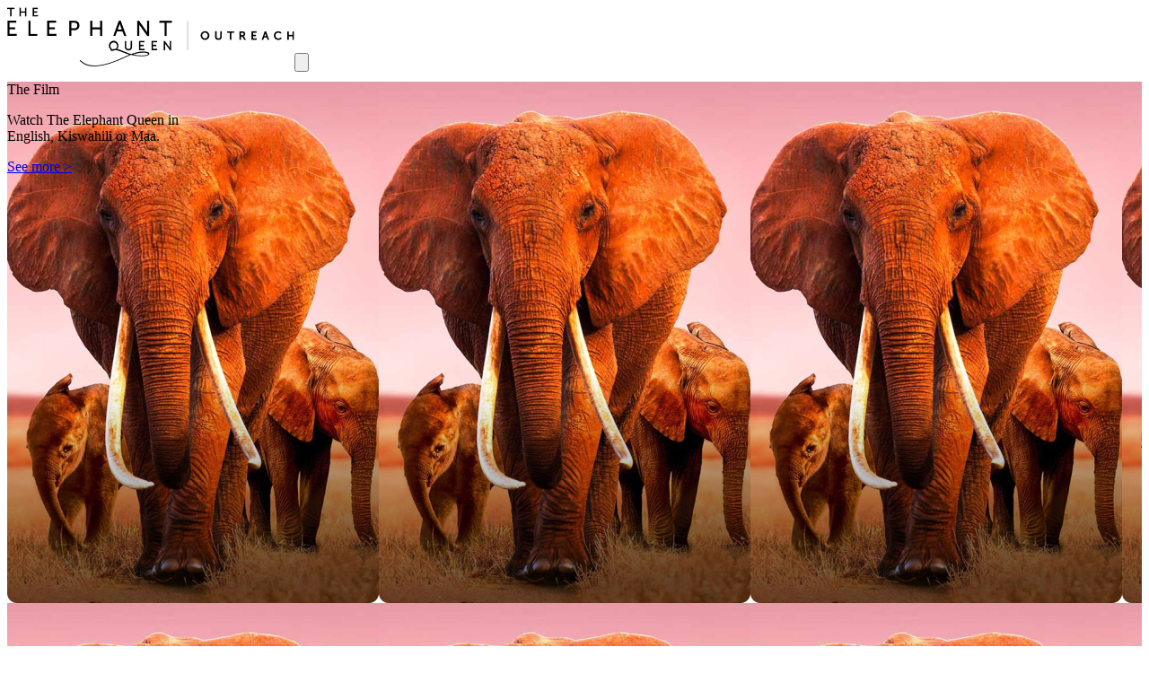

--- FILE ---
content_type: text/html; charset=UTF-8
request_url: https://elephant.co.ke/
body_size: 3851
content:
<!DOCTYPE html><html><head><meta charset="utf-8"><meta name="viewport" content="width=device-width, initial-scale=1"><script type="importmap">{"imports":{"#entry":"/_nuxt/DhMNBWBk.js"}}</script><title>The Elephant Queen</title><link rel="stylesheet" href="https://use.typekit.net/ddy8kaj.css"><style>.page-enter-active,.page-leave-active{transition:all .4s}.page-enter-from,.page-leave-to{filter:blur(1rem);opacity:0}@media (min-width:1920px){main{margin-left:auto;margin-right:auto;max-width:1920px}}</style><style>@media (min-width:1280px){.brand-link[data-v-4eddf46f]:hover{background-color:#000}}@media (min-width:1920px){header[data-v-4eddf46f]{margin-left:auto;margin-right:auto;max-width:1920px}}</style><style>.homepage-cards>div{justify-content:center}@media (min-width:768px){.homepage-cards>div:nth-child(2n){justify-content:flex-end}.homepage-cards>div:nth-child(odd){justify-content:flex-start}}</style><style>h1[data-v-d85735d1],h2[data-v-d85735d1]{margin-bottom:calc(var(--spacing)*2)}@media (min-width:1280px){h1[data-v-d85735d1],h2[data-v-d85735d1]{margin-bottom:calc(var(--spacing)*3)}}</style><style>@media (min-width:1920px){footer[data-v-d645a190]{margin-left:auto;margin-right:auto;max-width:1920px}}</style><style>a>div[data-v-f567ef0d]{display:none}a:hover>div[data-v-f567ef0d]{display:flex}</style><link rel="stylesheet" href="/_nuxt/entry.byFGlXeL.css" crossorigin><link rel="stylesheet" href="/_nuxt/index.8lo0Vbpz.css" crossorigin><link rel="preload" as="fetch" crossorigin="anonymous" href="/_payload.json?a6611a94-70ae-4832-82e6-163968eb31fa"><link rel="modulepreload" as="script" crossorigin href="/_nuxt/DhMNBWBk.js"><link rel="modulepreload" as="script" crossorigin href="/_nuxt/DZrDBRsh.js"><link rel="modulepreload" as="script" crossorigin href="/_nuxt/dYdZl-DI.js"><link rel="modulepreload" as="script" crossorigin href="/_nuxt/DcE-9JOc.js"><link rel="preload" as="fetch" fetchpriority="low" crossorigin="anonymous" href="/_nuxt/builds/meta/a6611a94-70ae-4832-82e6-163968eb31fa.json"><link rel="prefetch" as="script" crossorigin href="/_nuxt/wIy5Fz56.js"><link rel="prefetch" as="script" crossorigin href="/_nuxt/Dnz7k8BE.js"><link rel="icon" type="image/png" href="https://teq.fra1.cdn.digitaloceanspaces.com/brand/favicon.png"><meta property="og:title" content="The Elephant Queen"><meta name="description" content="Watch The Elephant Queen in English, Kiswahili or Maa."><meta property="og:description" content="Watch The Elephant Queen in English, Kiswahili or Maa."><meta name="twitter:description" content="Watch The Elephant Queen in English, Kiswahili or Maa."><meta property="og:image" content="https://teq.fra1.cdn.digitaloceanspaces.com/home_page/the_film_desktop.jpg"><meta name="twitter:image" content="https://teq.fra1.cdn.digitaloceanspaces.com/home_page/the_film_desktop.jpg"><script type="module" src="/_nuxt/DhMNBWBk.js" crossorigin></script></head><body><div id="__nuxt"><div><header class="px-6 fixed z-30 w-full xl:px-0 xl:flex border-b border-gray bg-white" data-v-4eddf46f><div class="flex items-center justify-between h-16 shrink-0 xl:h-20" data-v-4eddf46f><a aria-current="page" href="/" class="router-link-active router-link-exact-active brand-link h-full flex items-center xl:w-full xl:px-6 2xl:px-12" data-v-4eddf46f><img src="https://teq.fra1.cdn.digitaloceanspaces.com/brand/teq-black-logo.png" alt="Elephant Queen Logo (black)" loading="eager" class="h-11 xl:h-9 2xl:h-11 3xl:h-12" data-v-4eddf46f></a><button class="block" data-v-4eddf46f><svg xmlns="http://www.w3.org/2000/svg" fill="none" viewBox="0 0 24 24" stroke-width="1.5" stroke="currentColor" aria-hidden="true" data-slot="icon" class="h-5 w-5" data-v-4eddf46f><path stroke-linecap="round" stroke-linejoin="round" d="M3.75 6.75h16.5M3.75 12h16.5m-16.5 5.25h16.5"></path></svg></button></div><!----></header><div id="header-spacer" style="height:0px;"></div><main style="min-height:90vh;" class="px-6 xl:px-12 3xl:mx-auto"><div class="homepage-cards grid grid-cols-1 gap-y-6 -mx-6 pb-6 md:pt-6 md:mx-0 xl:-mx-6"><!--[--><div style="background-image:url(https://teq.fra1.cdn.digitaloceanspaces.com/home_page/the_film_mobile.jpg);height:667px;" class="bg-cover bg-no-repeat text-white flex items-end text-center px-9 py-12 md:rounded-xl md:items-center xl:px-24 bg-center md:bg-left"><!--[--><div><!--[--><h1 data-v-d85735d1><!--[--> The Film <!--]--></h1><h3 class="text-base font-normal mb-2 xl:mb-3 xl:text-lg"><!--[--> Watch The Elephant Queen in<br> English, Kiswahili or Maa. <!--]--></h3><a href="/film" class="font-semibold text-lg xl:text-xl"> See more &gt; </a><!--]--></div><!--]--></div><div style="background-image:url(https://teq.fra1.cdn.digitaloceanspaces.com/home_page/simba_cement_community_screening_22.avif);height:667px;" class="bg-cover bg-no-repeat text-white flex items-end text-center px-9 py-12 md:rounded-xl md:items-center xl:px-24 bg-center relative"><!--[--><div><!--[--><h2 data-v-d85735d1><!--[--> The Elephant<br class="hidden md:block"> Queen Trust <!--]--></h2><a href="/elephant-queen-trust" class="font-semibold text-lg xl:text-xl"> See more &gt; </a><!--]--></div><!--]--></div><div style="background-image:url(https://teq.fra1.cdn.digitaloceanspaces.com/home_page/education_resources_mobile.jpg);height:667px;" class="bg-cover bg-no-repeat text-white flex items-end text-center px-9 py-12 md:rounded-xl md:items-center xl:px-24 bg-top"><!--[--><div><!--[--><h2 data-v-d85735d1><!--[--> Education<br class="hidden xl:block"> Resources <!--]--></h2><h3 class="text-base font-normal mb-2 xl:mb-3 xl:text-lg"><!--[--> Books, theatre, videos<br> and more to explore. <!--]--></h3><a href="/education-resources" class="font-semibold text-lg xl:text-xl"> See more &gt; </a><!--]--></div><!--]--></div><div style="background-image:url(https://teq.fra1.cdn.digitaloceanspaces.com/home_page/mentorship_interviews_mobile.jpg);height:667px;" class="bg-cover bg-no-repeat text-white flex items-end text-center px-9 py-12 md:rounded-xl md:items-center xl:px-24 bg-top md:bg-right xl:bg-center"><!--[--><div><!--[--><h2 data-v-d85735d1><!--[--> Mentorship<br class="hidden xl:block"> Series <!--]--></h2><h3 class="text-base font-normal mb-2 xl:mb-3 xl:text-lg"><!--[--> Be inspired by some of Kenya&#39;s<br> leading elephant experts <!--]--></h3><a href="/education-resources/mentorship-series" class="font-semibold text-lg xl:text-xl"> See more &gt; </a><!--]--></div><!--]--></div><div style="background-image:url(https://teq.fra1.cdn.digitaloceanspaces.com/home_page/get_involved_mobile.jpg);height:667px;" class="bg-cover bg-no-repeat text-white flex items-end text-center px-9 py-12 md:rounded-xl md:items-center xl:px-24 bg-top md:bg-left"><!--[--><div><!--[--><h2 data-v-d85735d1><!--[--> Get Involved <!--]--></h2><h3 class="text-base font-normal mb-2 xl:mb-3 xl:text-lg"><!--[--> You can make a difference!<br> Mimi na Wewe, pamoja! <!--]--></h3><a href="/get-involved" class="font-semibold text-lg xl:text-xl"> See more &gt; </a><!--]--></div><!--]--></div><div style="background-image:url(https://teq.fra1.cdn.digitaloceanspaces.com/home_page/tales_from_the_bush_mobile.jpg);height:667px;" class="bg-cover bg-no-repeat text-white flex items-end text-center px-9 py-12 md:rounded-xl md:items-center xl:px-24 bg-top md:bg-right"><!--[--><div><!--[--><h2 data-v-d85735d1><!--[--> Tales from <br class="hidden md:block">the Bush <!--]--></h2><h3 class="text-base font-normal mb-2 xl:mb-3 xl:text-lg"><!--[--> Listen to wildlife podcasts from<br class="hidden md:block"> the bush -<br class="md:hidden"> created during the<br class="hidden md:block"> making of the film. <!--]--></h3><a href="/education-resources/tales-from-the-bush" class="font-semibold text-lg xl:text-xl"> See more &gt; </a><!--]--></div><!--]--></div><!--]--></div></main><footer class="content-px border-t border-gray py-12" data-v-d645a190><div class="grid grid-cols-1 gap-12 md:grid-cols-2 lg:grid-cols-3 3xl:grid-cols-6 mb-12" data-v-d645a190><!--[--><div><div class="mb-6 font-black text-lg"><!----><a href="/film" class="">The Film</a></div><!--[--><ul><li><a href="/film?play_trailer=1" class="">Trailer</a></li></ul><ul><li><a href="/film/educational-access" class="">View the Film</a></li></ul><ul><li><a href="/film#from-the-directors" class="">From the Directors</a></li></ul><ul><li><a href="/film#just-the-start" class="">The Film is Just the Start</a></li></ul><ul><li><a href="/film#reviews-and-press" class="">Review &amp; Press</a></li></ul><ul><li><a href="/film#credits" class="">Film Credits</a></li></ul><ul><li><a href="https://tv.apple.com/us/movie/the-elephant-queen/umc.cmc.1ybrwww83rknjtwiuuemjfbvq" target="_blank">Watch on Apple TV+</a></li></ul><!--]--></div><div><div class="mb-6 font-black text-lg"><!----><a href="/elephant-queen-trust" class="">Elephant Queen Trust</a></div><!--[--><ul><li><a href="/elephant-queen-trust#our-story" class="">Our Story</a></li></ul><ul><li><a href="/elephant-queen-trust#what-we-do" class="">What We Do</a></li></ul><ul><li><a href="/elephant-queen-trust#our-impact" class="">Our Impact</a></li></ul><ul><li><a href="/elephant-queen-trust#videos" class="">Videos</a></li></ul><ul><li><a href="/elephant-queen-trust#press" class="">Press</a></li></ul><ul><li><a href="/elephant-queen-trust#team" class="">Team</a></li></ul><ul><li><a href="/elephant-queen-trust#partners" class="">Partners</a></li></ul><!--]--></div><div><div class="mb-6 font-black text-lg"><!----><a href="/education-resources" class="">Education Resources</a></div><!--[--><ul><li><a href="/education-resources/story-books?reading_level=Young%20Reader" class="">Young Reader Story Books</a></li></ul><ul><li><a href="/education-resources/story-books?reading_level=Confident%20Reader" class="">Confident Reader Story Books</a></li></ul><ul><li><a href="/education-resources/colouring-books" class="">Colouring Books</a></li></ul><ul><li><a href="/education-resources#theatre" class="">Theatre</a></li></ul><ul><li><a href="/education-resources#learning" class="">Videos &amp; Learning Activities</a></li></ul><!--]--></div><div><div class="mb-6 font-black text-lg"><!----><a href="/get-involved" class="">Get Involved</a></div><!--[--><ul><li><a href="/get-involved#help" class="">How Can I get involved and help?</a></li></ul><ul><li><a href="/get-involved#crisis" class="">The Elephant Crisis</a></li></ul><ul><li><a href="/get-involved#conservation-organisations" class="">Organisations working with Elephants</a></li></ul><ul><li><a href="/get-involved#apple-and-elephants" class="">Apple &amp; Elephants</a></li></ul><!--]--></div><div><div class="mb-6 font-black text-lg"><!----><a href="/education-resources/mentorship-series" class="">Mentorship Series</a></div><!--[--><ul><li><a href="/education-resources/mentorship-series" class="">Interviews</a></li></ul><!--]--></div><div><div class="mb-6 font-black text-lg"><!----><a href="/education-resources/tales-from-the-bush" class="">Tales from the Bush</a></div><!--[--><ul><li><a href="/education-resources/tales-from-the-bush" class="">Podcasts</a></li></ul><!--]--></div><!--]--></div><div class="xl:hidden" data-v-d645a190><div class="mb-6 md:flex md:items-center md:flex-row-reverse md:justify-between" data-v-d645a190><div class="2xl:flex 2xl:items-center" data-v-d645a190><span class="text-black/20 font-bold text-sm mb-1 md:mb-3 xl:text-center 2xl:mb-0 2xl:mr-2"> This website was made possible with the support of </span><img src="https://teq.fra1.cdn.digitaloceanspaces.com/misc/bestseller_foundation_logo.png" alt="Bestseller Foundation Logo" loading="eager" class="xl:mx-auto 2xl:ml-0"></div></div><div class="text-black/20 text-sm" data-v-d645a190> © Outreach &amp; Education Ltd 2025. All rights Reserved. </div></div><div class="hidden xl:flex xl:items-center xl:justify-between" data-v-d645a190><a aria-current="page" href="/" class="router-link-active router-link-exact-active" data-v-d645a190><img src="https://teq.fra1.cdn.digitaloceanspaces.com/brand/teq-black-logo.png" alt="Elephant Queen Logo (black)" loading="eager" class="h-11" data-v-d645a190></a><div class="2xl:flex 2xl:items-center" data-v-d645a190><span class="text-black/20 font-bold text-sm mb-1 md:mb-3 xl:text-center 2xl:mb-0 2xl:mr-2"> This website was made possible with the support of </span><img src="https://teq.fra1.cdn.digitaloceanspaces.com/misc/bestseller_foundation_logo.png" alt="Bestseller Foundation Logo" loading="eager" class="xl:mx-auto 2xl:ml-0"></div><div class="text-black/20 text-sm" data-v-d645a190> © Outreach &amp; Education Ltd 2025. All rights Reserved. </div></div></footer><div class="fixed left-0 top-1/2 -translate-y-1/2 flex flex-col" data-v-f567ef0d><!--[--><a href="https://www.tiktok.com/@theelephantqueenkenya" target="_blank" class="flex" data-v-f567ef0d><img src="https://teq.fra1.cdn.digitaloceanspaces.com/misc/social_icons/tiktok.png" alt="@theelephantqueenkenya" loading="eager" class="w-8 h-8 md:w-10 md:h-10 bg-black" data-v-f567ef0d><div class="flex items-center h-8 px-3 md:h-10 bg-black text-white" data-v-f567ef0d>@theelephantqueenkenya</div></a><a href="https://twitter.com/@TEQkenya" target="_blank" class="flex" data-v-f567ef0d><img src="https://teq.fra1.cdn.digitaloceanspaces.com/misc/social_icons/twitter.png" alt="@TEQkenya" loading="eager" class="w-8 h-8 md:w-10 md:h-10 bg-twitter" data-v-f567ef0d><div class="flex items-center h-8 px-3 md:h-10 bg-twitter text-white" data-v-f567ef0d>@TEQkenya</div></a><a href="https://facebook.com/theelephantqueenmovie" target="_blank" class="flex" data-v-f567ef0d><img src="https://teq.fra1.cdn.digitaloceanspaces.com/misc/social_icons/facebook.png" alt="@theelephantqueenmovie" loading="eager" class="w-8 h-8 md:w-10 md:h-10 bg-facebook" data-v-f567ef0d><div class="flex items-center h-8 px-3 md:h-10 bg-facebook text-white" data-v-f567ef0d>@theelephantqueenmovie</div></a><a href="https://instagram.com/theelephantqueenoutreach/" target="_blank" class="flex" data-v-f567ef0d><img src="https://teq.fra1.cdn.digitaloceanspaces.com/misc/social_icons/instagram.png" alt="@thelephantqueenkenya" loading="eager" class="w-8 h-8 md:w-10 md:h-10 bg-instagram" data-v-f567ef0d><div class="flex items-center h-8 px-3 md:h-10 bg-instagram text-white" data-v-f567ef0d>@thelephantqueenkenya</div></a><a href="https://www.paypal.com/ncp/payment/UR7LBS2YCZGUA" target="_blank" class="flex" data-v-f567ef0d><img src="https://teq.fra1.cdn.digitaloceanspaces.com/misc/social_icons/paypal.png" alt="PayPal" loading="eager" class="w-8 h-8 md:w-10 md:h-10 bg-white" data-v-f567ef0d><div class="flex items-center h-8 px-3 md:h-10 bg-white text-black" data-v-f567ef0d>PayPal</div></a><!--]--></div></div></div><div id="teleports"></div><script type="application/json" data-nuxt-data="nuxt-app" data-ssr="true" id="__NUXT_DATA__" data-src="/_payload.json?a6611a94-70ae-4832-82e6-163968eb31fa">[{"state":1,"once":111,"_errors":112,"serverRendered":114,"path":115,"prerenderedAt":116},["Reactive",2],{"$sheaderHeight":3,"$smainMinHeight":4,"$sauthorised":5,"$sviewportWidth":3,"$sdevice":6,"$sfullMenu":7},0,"90vh",false,"mobile",[8,34,60,80,97,104],{"heading":9,"links":12},{"label":10,"to":11},"The Film","/film",[13,16,19,22,25,28,31],{"label":14,"to":15},"Trailer","/film?play_trailer=1",{"label":17,"to":18},"View the Film","/film/educational-access",{"label":20,"to":21},"From the Directors","/film#from-the-directors",{"label":23,"to":24},"The Film is Just the Start","/film#just-the-start",{"label":26,"to":27},"Review & Press","/film#reviews-and-press",{"label":29,"to":30},"Film Credits","/film#credits",{"label":32,"to":33},"Watch on Apple TV+","https://tv.apple.com/us/movie/the-elephant-queen/umc.cmc.1ybrwww83rknjtwiuuemjfbvq",{"heading":35,"links":38},{"label":36,"to":37},"Elephant Queen Trust","/elephant-queen-trust",[39,42,45,48,51,54,57],{"label":40,"to":41},"Our Story","/elephant-queen-trust#our-story",{"label":43,"to":44},"What We Do","/elephant-queen-trust#what-we-do",{"label":46,"to":47},"Our Impact","/elephant-queen-trust#our-impact",{"label":49,"to":50},"Videos","/elephant-queen-trust#videos",{"label":52,"to":53},"Press","/elephant-queen-trust#press",{"label":55,"to":56},"Team","/elephant-queen-trust#team",{"label":58,"to":59},"Partners","/elephant-queen-trust#partners",{"heading":61,"links":64},{"label":62,"to":63},"Education Resources","/education-resources",[65,68,71,74,77],{"label":66,"to":67},"Young Reader Story Books","/education-resources/story-books?reading_level=Young%20Reader",{"label":69,"to":70},"Confident Reader Story Books","/education-resources/story-books?reading_level=Confident%20Reader",{"label":72,"to":73},"Colouring Books","/education-resources/colouring-books",{"label":75,"to":76},"Theatre","/education-resources#theatre",{"label":78,"to":79},"Videos & Learning Activities","/education-resources#learning",{"heading":81,"links":84},{"label":82,"to":83},"Get Involved","/get-involved",[85,88,91,94],{"label":86,"to":87},"How Can I get involved and help?","/get-involved#help",{"label":89,"to":90},"The Elephant Crisis","/get-involved#crisis",{"label":92,"to":93},"Organisations working with Elephants","/get-involved#conservation-organisations",{"label":95,"to":96},"Apple & Elephants","/get-involved#apple-and-elephants",{"heading":98,"links":101},{"label":99,"to":100},"Mentorship Series","/education-resources/mentorship-series",[102],{"label":103,"to":100},"Interviews",{"heading":105,"links":108},{"label":106,"to":107},"Tales from the Bush","/education-resources/tales-from-the-bush",[109],{"label":110,"to":107},"Podcasts",["Set"],["ShallowReactive",113],{},true,"/",1763963269344]</script><script>window.__NUXT__={};window.__NUXT__.config={public:{apiUrl:"https://api.elephant.co.ke/api",doStorageUrl:"https://teq.fra1.cdn.digitaloceanspaces.com"},app:{baseURL:"/",buildId:"a6611a94-70ae-4832-82e6-163968eb31fa",buildAssetsDir:"/_nuxt/",cdnURL:""}}</script></body></html>

--- FILE ---
content_type: text/css; charset=UTF-8
request_url: https://elephant.co.ke/_nuxt/index.8lo0Vbpz.css
body_size: 77
content:
h1[data-v-d85735d1],h2[data-v-d85735d1]{margin-bottom:calc(var(--spacing)*2)}@media (min-width:1280px){h1[data-v-d85735d1],h2[data-v-d85735d1]{margin-bottom:calc(var(--spacing)*3)}}.homepage-cards>div{justify-content:center}@media (min-width:768px){.homepage-cards>div:nth-child(2n){justify-content:flex-end}.homepage-cards>div:nth-child(odd){justify-content:flex-start}}


--- FILE ---
content_type: application/javascript; charset=UTF-8
request_url: https://elephant.co.ke/_nuxt/DZrDBRsh.js
body_size: 1288
content:
import{f,c as g,o as m,r as p,_ as k,g as v,e as T,w as o,d as n,u as w,h as y,i as j,j as x,k as $,n as H,l as B,a as s,m as S,b as t}from"#entry";import{_ as E}from"./dYdZl-DI.js";import{a as M}from"./DcE-9JOc.js";const I={key:0},D={key:1},L=f({__name:"Title",props:{first:{type:Boolean}},setup(l){return(a,r)=>l.first?(m(),g("h1",I,[p(a.$slots,"default",{},void 0,!0)])):(m(),g("h2",D,[p(a.$slots,"default",{},void 0,!0)]))}}),O=Object.assign(k(L,[["__scopeId","data-v-d85735d1"]]),{__name:"HomepageCardTitle"}),W={},N={class:"text-base font-normal mb-2 xl:mb-3 xl:text-lg"};function Q(l,a){return m(),g("h3",N,[p(l.$slots,"default")])}const V=Object.assign(k(W,[["render",Q]]),{__name:"HomepageCardSubtitle"}),K=f({__name:"Link",props:{to:{}},setup(l){return(a,r)=>{const c=T;return m(),v(c,{class:"font-semibold text-lg xl:text-xl",to:l.to},{default:o(()=>[...r[0]||(r[0]=[n(" See more > ",-1)])]),_:1},8,["to"])}}}),z=Object.assign(K,{__name:"HomepageCardLink"}),P=f({__name:"HomepageCard",props:{background:{},bgPosition:{default:"bg-top"}},setup(l){const a=l,r=w(),c=y(),e=j(),i=x(()=>a.background.includes(".avif")?`home_page/${a.background}`:`home_page/${a.background}_${e.value}.jpg`),d=x(()=>c.value>=1280?"668px":c.value>=768?"356px":r.value==="90vh"?"667px":r.value);return(u,_)=>{const b=E;return m(),v(b,{style:B({height:$(d)}),class:H(["bg-cover bg-no-repeat text-white flex items-end text-center px-9 py-12 md:rounded-xl md:items-center xl:px-24",l.bgPosition]),src:$(i)},{default:o(()=>[s("div",null,[p(u.$slots,"default")])]),_:3},8,["style","class","src"])}}}),R=Object.assign(P,{__name:"HomepageCard"}),q={},F={class:H(["homepage-cards grid grid-cols-1 gap-y-6 -mx-6 pb-6 md:pt-6 md:mx-0 xl:-mx-6"])};function G(l,a){return m(),g("div",F,[p(l.$slots,"default")])}const U=Object.assign(k(q,[["render",G]]),{__name:"HomepageCards"}),h="Watch The Elephant Queen in English, Kiswahili or Maa.",C="The Elephant Queen",X=f({__name:"index",setup(l){const a=S(),r=x(()=>`${a.public.doStorageUrl}/home_page/the_film_desktop.jpg`);return M({title:()=>C,ogTitle:()=>C,description:h,ogDescription:h,twitterDescription:h,ogImage:()=>r.value,twitterImage:()=>r.value}),(c,e)=>{const i=O,d=V,u=z,_=R,b=U;return m(),v(b,null,{default:o(()=>[t(_,{background:"the_film","bg-position":"bg-center md:bg-left"},{default:o(()=>[t(i,{first:""},{default:o(()=>[...e[0]||(e[0]=[n(" The Film ",-1)])]),_:1}),t(d,null,{default:o(()=>[...e[1]||(e[1]=[n(" Watch The Elephant Queen in",-1),s("br",null,null,-1),n(" English, Kiswahili or Maa. ",-1)])]),_:1}),t(u,{to:"/film"})]),_:1}),t(_,{background:"simba_cement_community_screening_22.avif","bg-position":"bg-center",class:"relative"},{default:o(()=>[t(i,null,{default:o(()=>[...e[2]||(e[2]=[n(" The Elephant",-1),s("br",{class:"hidden md:block"},null,-1),n(" Queen Trust ",-1)])]),_:1}),t(u,{to:"/elephant-queen-trust"})]),_:1}),t(_,{background:"education_resources"},{default:o(()=>[t(i,null,{default:o(()=>[...e[3]||(e[3]=[n(" Education",-1),s("br",{class:"hidden xl:block"},null,-1),n(" Resources ",-1)])]),_:1}),t(d,null,{default:o(()=>[...e[4]||(e[4]=[n(" Books, theatre, videos",-1),s("br",null,null,-1),n(" and more to explore. ",-1)])]),_:1}),t(u,{to:"/education-resources"})]),_:1}),t(_,{background:"mentorship_interviews","bg-position":"bg-top md:bg-right xl:bg-center"},{default:o(()=>[t(i,null,{default:o(()=>[...e[5]||(e[5]=[n(" Mentorship",-1),s("br",{class:"hidden xl:block"},null,-1),n(" Series ",-1)])]),_:1}),t(d,null,{default:o(()=>[...e[6]||(e[6]=[n(" Be inspired by some of Kenya's",-1),s("br",null,null,-1),n(" leading elephant experts ",-1)])]),_:1}),t(u,{to:"/education-resources/mentorship-series"})]),_:1}),t(_,{background:"get_involved","bg-position":"bg-top md:bg-left"},{default:o(()=>[t(i,null,{default:o(()=>[...e[7]||(e[7]=[n(" Get Involved ",-1)])]),_:1}),t(d,null,{default:o(()=>[...e[8]||(e[8]=[n(" You can make a difference!",-1),s("br",null,null,-1),n(" Mimi na Wewe, pamoja! ",-1)])]),_:1}),t(u,{to:"/get-involved"})]),_:1}),t(_,{background:"tales_from_the_bush","bg-position":"bg-top md:bg-right"},{default:o(()=>[t(i,null,{default:o(()=>[...e[9]||(e[9]=[n(" Tales from ",-1),s("br",{class:"hidden md:block"},null,-1),n("the Bush ",-1)])]),_:1}),t(d,null,{default:o(()=>[...e[10]||(e[10]=[n(" Listen to wildlife podcasts from",-1),s("br",{class:"hidden md:block"},null,-1),n(" the bush -",-1),s("br",{class:"md:hidden"},null,-1),n(" created during the",-1),s("br",{class:"hidden md:block"},null,-1),n(" making of the film. ",-1)])]),_:1}),t(u,{to:"/education-resources/tales-from-the-bush"})]),_:1})]),_:1})}}});export{X as default};


--- FILE ---
content_type: application/javascript; charset=UTF-8
request_url: https://elephant.co.ke/_nuxt/DcE-9JOc.js
body_size: 66
content:
import{ay as s,ao as u,az as r,aA as o,C as c,aB as i}from"#entry";function a(t){const e=t||u();return e.ssrContext?.head||e.runWithContext(()=>{if(o()){const n=c(i);if(!n)throw new Error("[nuxt] [unhead] Missing Unhead instance.");return n}})}function h(t,e={}){const n=a(e.nuxt);return s(t,{head:n,...e})}function x(t,e={}){const n=a(e.nuxt);return r(t,{head:n,...e})}export{x as a,h as u};


--- FILE ---
content_type: application/javascript; charset=UTF-8
request_url: https://elephant.co.ke/_nuxt/dYdZl-DI.js
body_size: 132
content:
import{f as n,j as a,c,o as m,l as i,k as l,r as u,m as g}from"#entry";const p=n({__name:"DoStorageBgImg",props:{src:{}},setup(t){const e=t,r=g(),s=a(()=>e.src.startsWith("/")?r.public.doStorageUrl+e.src:`${r.public.doStorageUrl}/${e.src}`);return(o,d)=>(m(),c("div",{style:i({backgroundImage:`url(${t.src.startsWith("http")?t.src:l(s)})`})},[u(o.$slots,"default")],4))}}),_=Object.assign(p,{__name:"DoStorageBgImg"});export{_};


--- FILE ---
content_type: application/javascript; charset=UTF-8
request_url: https://elephant.co.ke/_nuxt/DhMNBWBk.js
body_size: 83720
content:
const __vite__mapDeps=(i,m=__vite__mapDeps,d=(m.f||(m.f=["./DZrDBRsh.js","./dYdZl-DI.js","./DcE-9JOc.js","./index.8lo0Vbpz.css","./HgCVxjsc.js","./DHIvdLBD.js","./Button.BGGn_b2S.css","./BU96uG_G.js","./Modal.hZqExZU1.css","./D1Ra-n8G.js","./C3jnQKPr.js","./41eAe0U0.js","./DenFE_MD.js","./index.Dn4FiXqH.css","./_TVvZymH.js","./get-involved.nLcxTz4u.css","./CAMcEnkH.js","./DWFj58jf.js","./y1wNbsG4.js","./kNhAI-zc.js","./mobile-cinema.DJCIbezj.css","./BlgIAaFx.js","./elephant-queen-trust.CkqejzHs.css","./DojsApjA.js","./educational-access.B4_Zb_EM.css","./DM-gnH-N.js","./DJd9A8yF.js","./CPwfNYq6.js","./PreviewImagesModal.DcqnRMJh.css","./BM83wbGa.js","./DaKSFPrd.js","./EducationResources.DtjBoXzA.css","./index.CVLT7LWl.css","./C4g_uelN.js","./B7TUInuu.js","./BookCollection.CJDrPNp1.css","./W3kX38zo.js","./CEGJ4H3Z.js","./mentorship-series.BXoEThzE.css","./CJJvx9WT.js","./tales-from-the-bush.oDP1GX2k.css","./CxYePCUy.js","./videos-and-learning-activities.De7W_Ed6.css","./wIy5Fz56.js","./error-404.CQJqancE.css","./Dnz7k8BE.js","./error-500.C8KkKrNs.css"])))=>i.map(i=>d[i]);
(function(){const t=document.createElement("link").relList;if(t&&t.supports&&t.supports("modulepreload"))return;for(const s of document.querySelectorAll('link[rel="modulepreload"]'))r(s);new MutationObserver(s=>{for(const o of s)if(o.type==="childList")for(const i of o.addedNodes)i.tagName==="LINK"&&i.rel==="modulepreload"&&r(i)}).observe(document,{childList:!0,subtree:!0});function n(s){const o={};return s.integrity&&(o.integrity=s.integrity),s.referrerPolicy&&(o.referrerPolicy=s.referrerPolicy),s.crossOrigin==="use-credentials"?o.credentials="include":s.crossOrigin==="anonymous"?o.credentials="omit":o.credentials="same-origin",o}function r(s){if(s.ep)return;s.ep=!0;const o=n(s);fetch(s.href,o)}})();/**
* @vue/shared v3.5.22
* (c) 2018-present Yuxi (Evan) You and Vue contributors
* @license MIT
**/function Ze(e){const t=Object.create(null);for(const n of e.split(","))t[n]=1;return n=>n in t}const ne={},cn=[],nt=()=>{},Zo=()=>!1,qn=e=>e.charCodeAt(0)===111&&e.charCodeAt(1)===110&&(e.charCodeAt(2)>122||e.charCodeAt(2)<97),Cs=e=>e.startsWith("onUpdate:"),he=Object.assign,xs=(e,t)=>{const n=e.indexOf(t);n>-1&&e.splice(n,1)},Sf=Object.prototype.hasOwnProperty,ae=(e,t)=>Sf.call(e,t),V=Array.isArray,un=e=>wn(e)==="[object Map]",rn=e=>wn(e)==="[object Set]",_o=e=>wn(e)==="[object Date]",Sl=e=>wn(e)==="[object RegExp]",J=e=>typeof e=="function",pe=e=>typeof e=="string",lt=e=>typeof e=="symbol",fe=e=>e!==null&&typeof e=="object",ks=e=>(fe(e)||J(e))&&J(e.then)&&J(e.catch),ei=Object.prototype.toString,wn=e=>ei.call(e),Cl=e=>wn(e).slice(8,-1),xr=e=>wn(e)==="[object Object]",Rs=e=>pe(e)&&e!=="NaN"&&e[0]!=="-"&&""+parseInt(e,10)===e,fn=Ze(",key,ref,ref_for,ref_key,onVnodeBeforeMount,onVnodeMounted,onVnodeBeforeUpdate,onVnodeUpdated,onVnodeBeforeUnmount,onVnodeUnmounted"),Cf=Ze("bind,cloak,else-if,else,for,html,if,model,on,once,pre,show,slot,text,memo"),As=e=>{const t=Object.create(null);return(n=>t[n]||(t[n]=e(n)))},xf=/-\w/g,ke=As(e=>e.replace(xf,t=>t.slice(1).toUpperCase())),kf=/\B([A-Z])/g,$e=As(e=>e.replace(kf,"-$1").toLowerCase()),Gn=As(e=>e.charAt(0).toUpperCase()+e.slice(1)),Ln=As(e=>e?`on${Gn(e)}`:""),Ie=(e,t)=>!Object.is(e,t),dn=(e,...t)=>{for(let n=0;n<e.length;n++)e[n](...t)},ti=(e,t,n,r=!1)=>{Object.defineProperty(e,t,{configurable:!0,enumerable:!1,writable:r,value:n})},fr=e=>{const t=parseFloat(e);return isNaN(t)?e:t},dr=e=>{const t=pe(e)?Number(e):NaN;return isNaN(t)?e:t};let Yi;const kr=()=>Yi||(Yi=typeof globalThis<"u"?globalThis:typeof self<"u"?self:typeof window<"u"?window:typeof global<"u"?global:{}),Rf=/^[_$a-zA-Z\xA0-\uFFFF][_$a-zA-Z0-9\xA0-\uFFFF]*$/;function Af(e){return Rf.test(e)?`__props.${e}`:`__props[${JSON.stringify(e)}]`}function Pf(e,t){return e+JSON.stringify(t,(n,r)=>typeof r=="function"?r.toString():r)}const Of={TEXT:1,1:"TEXT",CLASS:2,2:"CLASS",STYLE:4,4:"STYLE",PROPS:8,8:"PROPS",FULL_PROPS:16,16:"FULL_PROPS",NEED_HYDRATION:32,32:"NEED_HYDRATION",STABLE_FRAGMENT:64,64:"STABLE_FRAGMENT",KEYED_FRAGMENT:128,128:"KEYED_FRAGMENT",UNKEYED_FRAGMENT:256,256:"UNKEYED_FRAGMENT",NEED_PATCH:512,512:"NEED_PATCH",DYNAMIC_SLOTS:1024,1024:"DYNAMIC_SLOTS",DEV_ROOT_FRAGMENT:2048,2048:"DEV_ROOT_FRAGMENT",CACHED:-1,"-1":"CACHED",BAIL:-2,"-2":"BAIL"},Mf={1:"TEXT",2:"CLASS",4:"STYLE",8:"PROPS",16:"FULL_PROPS",32:"NEED_HYDRATION",64:"STABLE_FRAGMENT",128:"KEYED_FRAGMENT",256:"UNKEYED_FRAGMENT",512:"NEED_PATCH",1024:"DYNAMIC_SLOTS",2048:"DEV_ROOT_FRAGMENT",[-1]:"CACHED",[-2]:"BAIL"},Nf={ELEMENT:1,1:"ELEMENT",FUNCTIONAL_COMPONENT:2,2:"FUNCTIONAL_COMPONENT",STATEFUL_COMPONENT:4,4:"STATEFUL_COMPONENT",TEXT_CHILDREN:8,8:"TEXT_CHILDREN",ARRAY_CHILDREN:16,16:"ARRAY_CHILDREN",SLOTS_CHILDREN:32,32:"SLOTS_CHILDREN",TELEPORT:64,64:"TELEPORT",SUSPENSE:128,128:"SUSPENSE",COMPONENT_SHOULD_KEEP_ALIVE:256,256:"COMPONENT_SHOULD_KEEP_ALIVE",COMPONENT_KEPT_ALIVE:512,512:"COMPONENT_KEPT_ALIVE",COMPONENT:6,6:"COMPONENT"},Lf={STABLE:1,1:"STABLE",DYNAMIC:2,2:"DYNAMIC",FORWARDED:3,3:"FORWARDED"},If={1:"STABLE",2:"DYNAMIC",3:"FORWARDED"},Hf="Infinity,undefined,NaN,isFinite,isNaN,parseFloat,parseInt,decodeURI,decodeURIComponent,encodeURI,encodeURIComponent,Math,Number,Date,Array,Object,Boolean,String,RegExp,Map,Set,JSON,Intl,BigInt,console,Error,Symbol",ni=Ze(Hf),$f=ni,zi=2;function Df(e,t=0,n=e.length){if(t=Math.max(0,Math.min(t,e.length)),n=Math.max(0,Math.min(n,e.length)),t>n)return"";let r=e.split(/(\r?\n)/);const s=r.filter((a,l)=>l%2===1);r=r.filter((a,l)=>l%2===0);let o=0;const i=[];for(let a=0;a<r.length;a++)if(o+=r[a].length+(s[a]&&s[a].length||0),o>=t){for(let l=a-zi;l<=a+zi||n>o;l++){if(l<0||l>=r.length)continue;const u=l+1;i.push(`${u}${" ".repeat(Math.max(3-String(u).length,0))}|  ${r[l]}`);const c=r[l].length,f=s[l]&&s[l].length||0;if(l===a){const h=t-(o-(c+f)),d=Math.max(1,n>o?c-h:n-t);i.push("   |  "+" ".repeat(h)+"^".repeat(d))}else if(l>a){if(n>o){const h=Math.max(Math.min(n-o,c),1);i.push("   |  "+"^".repeat(h))}o+=c+f}}break}return i.join(`
`)}function Xt(e){if(V(e)){const t={};for(let n=0;n<e.length;n++){const r=e[n],s=pe(r)?xl(r):Xt(r);if(s)for(const o in s)t[o]=s[o]}return t}else if(pe(e)||fe(e))return e}const Ff=/;(?![^(]*\))/g,jf=/:([^]+)/,Uf=/\/\*[^]*?\*\//g;function xl(e){const t={};return e.replace(Uf,"").split(Ff).forEach(n=>{if(n){const r=n.split(jf);r.length>1&&(t[r[0].trim()]=r[1].trim())}}),t}function Vf(e){if(!e)return"";if(pe(e))return e;let t="";for(const n in e){const r=e[n];if(pe(r)||typeof r=="number"){const s=n.startsWith("--")?n:$e(n);t+=`${s}:${r};`}}return t}function ve(e){let t="";if(pe(e))t=e;else if(V(e))for(let n=0;n<e.length;n++){const r=ve(e[n]);r&&(t+=r+" ")}else if(fe(e))for(const n in e)e[n]&&(t+=n+" ");return t.trim()}function ri(e){if(!e)return null;let{class:t,style:n}=e;return t&&!pe(t)&&(e.class=ve(t)),n&&(e.style=Xt(n)),e}const Bf="html,body,base,head,link,meta,style,title,address,article,aside,footer,header,hgroup,h1,h2,h3,h4,h5,h6,nav,section,div,dd,dl,dt,figcaption,figure,picture,hr,img,li,main,ol,p,pre,ul,a,b,abbr,bdi,bdo,br,cite,code,data,dfn,em,i,kbd,mark,q,rp,rt,ruby,s,samp,small,span,strong,sub,sup,time,u,var,wbr,area,audio,map,track,video,embed,object,param,source,canvas,script,noscript,del,ins,caption,col,colgroup,table,thead,tbody,td,th,tr,button,datalist,fieldset,form,input,label,legend,meter,optgroup,option,output,progress,select,textarea,details,dialog,menu,summary,template,blockquote,iframe,tfoot",Kf="svg,animate,animateMotion,animateTransform,circle,clipPath,color-profile,defs,desc,discard,ellipse,feBlend,feColorMatrix,feComponentTransfer,feComposite,feConvolveMatrix,feDiffuseLighting,feDisplacementMap,feDistantLight,feDropShadow,feFlood,feFuncA,feFuncB,feFuncG,feFuncR,feGaussianBlur,feImage,feMerge,feMergeNode,feMorphology,feOffset,fePointLight,feSpecularLighting,feSpotLight,feTile,feTurbulence,filter,foreignObject,g,hatch,hatchpath,image,line,linearGradient,marker,mask,mesh,meshgradient,meshpatch,meshrow,metadata,mpath,path,pattern,polygon,polyline,radialGradient,rect,set,solidcolor,stop,switch,symbol,text,textPath,title,tspan,unknown,use,view",Wf="annotation,annotation-xml,maction,maligngroup,malignmark,math,menclose,merror,mfenced,mfrac,mfraction,mglyph,mi,mlabeledtr,mlongdiv,mmultiscripts,mn,mo,mover,mpadded,mphantom,mprescripts,mroot,mrow,ms,mscarries,mscarry,msgroup,msline,mspace,msqrt,msrow,mstack,mstyle,msub,msubsup,msup,mtable,mtd,mtext,mtr,munder,munderover,none,semantics",qf="area,base,br,col,embed,hr,img,input,link,meta,param,source,track,wbr",Gf=Ze(Bf),Yf=Ze(Kf),zf=Ze(Wf),Jf=Ze(qf),kl="itemscope,allowfullscreen,formnovalidate,ismap,nomodule,novalidate,readonly",Rl=Ze(kl),Qf=Ze(kl+",async,autofocus,autoplay,controls,default,defer,disabled,hidden,inert,loop,open,required,reversed,scoped,seamless,checked,muted,multiple,selected");function si(e){return!!e||e===""}const Xf=/[>/="'\u0009\u000a\u000c\u0020]/,Js={};function Zf(e){if(Js.hasOwnProperty(e))return Js[e];const t=Xf.test(e);return t&&console.error(`unsafe attribute name: ${e}`),Js[e]=!t}const ed={acceptCharset:"accept-charset",className:"class",htmlFor:"for",httpEquiv:"http-equiv"},td=Ze("accept,accept-charset,accesskey,action,align,allow,alt,async,autocapitalize,autocomplete,autofocus,autoplay,background,bgcolor,border,buffered,capture,challenge,charset,checked,cite,class,code,codebase,color,cols,colspan,content,contenteditable,contextmenu,controls,coords,crossorigin,csp,data,datetime,decoding,default,defer,dir,dirname,disabled,download,draggable,dropzone,enctype,enterkeyhint,for,form,formaction,formenctype,formmethod,formnovalidate,formtarget,headers,height,hidden,high,href,hreflang,http-equiv,icon,id,importance,inert,integrity,ismap,itemprop,keytype,kind,label,lang,language,loading,list,loop,low,manifest,max,maxlength,minlength,media,min,multiple,muted,name,novalidate,open,optimum,pattern,ping,placeholder,poster,preload,radiogroup,readonly,referrerpolicy,rel,required,reversed,rows,rowspan,sandbox,scope,scoped,selected,shape,size,sizes,slot,span,spellcheck,src,srcdoc,srclang,srcset,start,step,style,summary,tabindex,target,title,translate,type,usemap,value,width,wrap"),nd=Ze("xmlns,accent-height,accumulate,additive,alignment-baseline,alphabetic,amplitude,arabic-form,ascent,attributeName,attributeType,azimuth,baseFrequency,baseline-shift,baseProfile,bbox,begin,bias,by,calcMode,cap-height,class,clip,clipPathUnits,clip-path,clip-rule,color,color-interpolation,color-interpolation-filters,color-profile,color-rendering,contentScriptType,contentStyleType,crossorigin,cursor,cx,cy,d,decelerate,descent,diffuseConstant,direction,display,divisor,dominant-baseline,dur,dx,dy,edgeMode,elevation,enable-background,end,exponent,fill,fill-opacity,fill-rule,filter,filterRes,filterUnits,flood-color,flood-opacity,font-family,font-size,font-size-adjust,font-stretch,font-style,font-variant,font-weight,format,from,fr,fx,fy,g1,g2,glyph-name,glyph-orientation-horizontal,glyph-orientation-vertical,glyphRef,gradientTransform,gradientUnits,hanging,height,href,hreflang,horiz-adv-x,horiz-origin-x,id,ideographic,image-rendering,in,in2,intercept,k,k1,k2,k3,k4,kernelMatrix,kernelUnitLength,kerning,keyPoints,keySplines,keyTimes,lang,lengthAdjust,letter-spacing,lighting-color,limitingConeAngle,local,marker-end,marker-mid,marker-start,markerHeight,markerUnits,markerWidth,mask,maskContentUnits,maskUnits,mathematical,max,media,method,min,mode,name,numOctaves,offset,opacity,operator,order,orient,orientation,origin,overflow,overline-position,overline-thickness,panose-1,paint-order,path,pathLength,patternContentUnits,patternTransform,patternUnits,ping,pointer-events,points,pointsAtX,pointsAtY,pointsAtZ,preserveAlpha,preserveAspectRatio,primitiveUnits,r,radius,referrerPolicy,refX,refY,rel,rendering-intent,repeatCount,repeatDur,requiredExtensions,requiredFeatures,restart,result,rotate,rx,ry,scale,seed,shape-rendering,slope,spacing,specularConstant,specularExponent,speed,spreadMethod,startOffset,stdDeviation,stemh,stemv,stitchTiles,stop-color,stop-opacity,strikethrough-position,strikethrough-thickness,string,stroke,stroke-dasharray,stroke-dashoffset,stroke-linecap,stroke-linejoin,stroke-miterlimit,stroke-opacity,stroke-width,style,surfaceScale,systemLanguage,tabindex,tableValues,target,targetX,targetY,text-anchor,text-decoration,text-rendering,textLength,to,transform,transform-origin,type,u1,u2,underline-position,underline-thickness,unicode,unicode-bidi,unicode-range,units-per-em,v-alphabetic,v-hanging,v-ideographic,v-mathematical,values,vector-effect,version,vert-adv-y,vert-origin-x,vert-origin-y,viewBox,viewTarget,visibility,width,widths,word-spacing,writing-mode,x,x-height,x1,x2,xChannelSelector,xlink:actuate,xlink:arcrole,xlink:href,xlink:role,xlink:show,xlink:title,xlink:type,xmlns:xlink,xml:base,xml:lang,xml:space,y,y1,y2,yChannelSelector,z,zoomAndPan"),rd=Ze("accent,accentunder,actiontype,align,alignmentscope,altimg,altimg-height,altimg-valign,altimg-width,alttext,bevelled,close,columnsalign,columnlines,columnspan,denomalign,depth,dir,display,displaystyle,encoding,equalcolumns,equalrows,fence,fontstyle,fontweight,form,frame,framespacing,groupalign,height,href,id,indentalign,indentalignfirst,indentalignlast,indentshift,indentshiftfirst,indentshiftlast,indextype,justify,largetop,largeop,lquote,lspace,mathbackground,mathcolor,mathsize,mathvariant,maxsize,minlabelspacing,mode,other,overflow,position,rowalign,rowlines,rowspan,rquote,rspace,scriptlevel,scriptminsize,scriptsizemultiplier,selection,separator,separators,shift,side,src,stackalign,stretchy,subscriptshift,superscriptshift,symmetric,voffset,width,widths,xlink:href,xlink:show,xlink:type,xmlns");function sd(e){if(e==null)return!1;const t=typeof e;return t==="string"||t==="number"||t==="boolean"}const od=/["'&<>]/;function id(e){const t=""+e,n=od.exec(t);if(!n)return t;let r="",s,o,i=0;for(o=n.index;o<t.length;o++){switch(t.charCodeAt(o)){case 34:s="&quot;";break;case 38:s="&amp;";break;case 39:s="&#39;";break;case 60:s="&lt;";break;case 62:s="&gt;";break;default:continue}i!==o&&(r+=t.slice(i,o)),i=o+1,r+=s}return i!==o?r+t.slice(i,o):r}const ad=/^-?>|<!--|-->|--!>|<!-$/g;function ld(e){return e.replace(ad,"")}const Al=/[ !"#$%&'()*+,./:;<=>?@[\\\]^`{|}~]/g;function cd(e,t){return e.replace(Al,n=>t?n==='"'?'\\\\\\"':`\\\\${n}`:`\\${n}`)}function ud(e,t){if(e.length!==t.length)return!1;let n=!0;for(let r=0;n&&r<e.length;r++)n=Nt(e[r],t[r]);return n}function Nt(e,t){if(e===t)return!0;let n=_o(e),r=_o(t);if(n||r)return n&&r?e.getTime()===t.getTime():!1;if(n=lt(e),r=lt(t),n||r)return e===t;if(n=V(e),r=V(t),n||r)return n&&r?ud(e,t):!1;if(n=fe(e),r=fe(t),n||r){if(!n||!r)return!1;const s=Object.keys(e).length,o=Object.keys(t).length;if(s!==o)return!1;for(const i in e){const a=e.hasOwnProperty(i),l=t.hasOwnProperty(i);if(a&&!l||!a&&l||!Nt(e[i],t[i]))return!1}}return String(e)===String(t)}function Rr(e,t){return e.findIndex(n=>Nt(n,t))}const Pl=e=>!!(e&&e.__v_isRef===!0),De=e=>pe(e)?e:e==null?"":V(e)||fe(e)&&(e.toString===ei||!J(e.toString))?Pl(e)?De(e.value):JSON.stringify(e,Ol,2):String(e),Ol=(e,t)=>Pl(t)?Ol(e,t.value):un(t)?{[`Map(${t.size})`]:[...t.entries()].reduce((n,[r,s],o)=>(n[Qs(r,o)+" =>"]=s,n),{})}:rn(t)?{[`Set(${t.size})`]:[...t.values()].map(n=>Qs(n))}:lt(t)?Qs(t):fe(t)&&!V(t)&&!xr(t)?String(t):t,Qs=(e,t="")=>{var n;return lt(e)?`Symbol(${(n=e.description)!=null?n:t})`:e};function Ml(e){return e==null?"initial":typeof e=="string"?e===""?" ":e:String(e)}const Pv=Object.freeze(Object.defineProperty({__proto__:null,EMPTY_ARR:cn,EMPTY_OBJ:ne,NO:Zo,NOOP:nt,PatchFlagNames:Mf,PatchFlags:Of,ShapeFlags:Nf,SlotFlags:Lf,camelize:ke,capitalize:Gn,cssVarNameEscapeSymbolsRE:Al,def:ti,escapeHtml:id,escapeHtmlComment:ld,extend:he,genCacheKey:Pf,genPropsAccessExp:Af,generateCodeFrame:Df,getEscapedCssVarName:cd,getGlobalThis:kr,hasChanged:Ie,hasOwn:ae,hyphenate:$e,includeBooleanAttr:si,invokeArrayFns:dn,isArray:V,isBooleanAttr:Qf,isBuiltInDirective:Cf,isDate:_o,isFunction:J,isGloballyAllowed:ni,isGloballyWhitelisted:$f,isHTMLTag:Gf,isIntegerKey:Rs,isKnownHtmlAttr:td,isKnownMathMLAttr:rd,isKnownSvgAttr:nd,isMap:un,isMathMLTag:zf,isModelListener:Cs,isObject:fe,isOn:qn,isPlainObject:xr,isPromise:ks,isRegExp:Sl,isRenderableAttrValue:sd,isReservedProp:fn,isSSRSafeAttrName:Zf,isSVGTag:Yf,isSet:rn,isSpecialBooleanAttr:Rl,isString:pe,isSymbol:lt,isVoidTag:Jf,looseEqual:Nt,looseIndexOf:Rr,looseToNumber:fr,makeMap:Ze,normalizeClass:ve,normalizeCssVarValue:Ml,normalizeProps:ri,normalizeStyle:Xt,objectToString:ei,parseStringStyle:xl,propsToAttrMap:ed,remove:xs,slotFlagsText:If,stringifyStyle:Vf,toDisplayString:De,toHandlerKey:Ln,toNumber:dr,toRawType:Cl,toTypeString:wn},Symbol.toStringTag,{value:"Module"}));/**
* @vue/reactivity v3.5.22
* (c) 2018-present Yuxi (Evan) You and Vue contributors
* @license MIT
**/let Le;class oi{constructor(t=!1){this.detached=t,this._active=!0,this._on=0,this.effects=[],this.cleanups=[],this._isPaused=!1,this.parent=Le,!t&&Le&&(this.index=(Le.scopes||(Le.scopes=[])).push(this)-1)}get active(){return this._active}pause(){if(this._active){this._isPaused=!0;let t,n;if(this.scopes)for(t=0,n=this.scopes.length;t<n;t++)this.scopes[t].pause();for(t=0,n=this.effects.length;t<n;t++)this.effects[t].pause()}}resume(){if(this._active&&this._isPaused){this._isPaused=!1;let t,n;if(this.scopes)for(t=0,n=this.scopes.length;t<n;t++)this.scopes[t].resume();for(t=0,n=this.effects.length;t<n;t++)this.effects[t].resume()}}run(t){if(this._active){const n=Le;try{return Le=this,t()}finally{Le=n}}}on(){++this._on===1&&(this.prevScope=Le,Le=this)}off(){this._on>0&&--this._on===0&&(Le=this.prevScope,this.prevScope=void 0)}stop(t){if(this._active){this._active=!1;let n,r;for(n=0,r=this.effects.length;n<r;n++)this.effects[n].stop();for(this.effects.length=0,n=0,r=this.cleanups.length;n<r;n++)this.cleanups[n]();if(this.cleanups.length=0,this.scopes){for(n=0,r=this.scopes.length;n<r;n++)this.scopes[n].stop(!0);this.scopes.length=0}if(!this.detached&&this.parent&&!t){const s=this.parent.scopes.pop();s&&s!==this&&(this.parent.scopes[this.index]=s,s.index=this.index)}this.parent=void 0}}}function Nl(e){return new oi(e)}function ii(){return Le}function fd(e,t=!1){Le&&Le.cleanups.push(e)}let me;const Xs=new WeakSet;class hr{constructor(t){this.fn=t,this.deps=void 0,this.depsTail=void 0,this.flags=5,this.next=void 0,this.cleanup=void 0,this.scheduler=void 0,Le&&Le.active&&Le.effects.push(this)}pause(){this.flags|=64}resume(){this.flags&64&&(this.flags&=-65,Xs.has(this)&&(Xs.delete(this),this.trigger()))}notify(){this.flags&2&&!(this.flags&32)||this.flags&8||Il(this)}run(){if(!(this.flags&1))return this.fn();this.flags|=2,Ji(this),Hl(this);const t=me,n=dt;me=this,dt=!0;try{return this.fn()}finally{$l(this),me=t,dt=n,this.flags&=-3}}stop(){if(this.flags&1){for(let t=this.deps;t;t=t.nextDep)ci(t);this.deps=this.depsTail=void 0,Ji(this),this.onStop&&this.onStop(),this.flags&=-2}}trigger(){this.flags&64?Xs.add(this):this.scheduler?this.scheduler():this.runIfDirty()}runIfDirty(){yo(this)&&this.run()}get dirty(){return yo(this)}}let Ll=0,rr,sr;function Il(e,t=!1){if(e.flags|=8,t){e.next=sr,sr=e;return}e.next=rr,rr=e}function ai(){Ll++}function li(){if(--Ll>0)return;if(sr){let t=sr;for(sr=void 0;t;){const n=t.next;t.next=void 0,t.flags&=-9,t=n}}let e;for(;rr;){let t=rr;for(rr=void 0;t;){const n=t.next;if(t.next=void 0,t.flags&=-9,t.flags&1)try{t.trigger()}catch(r){e||(e=r)}t=n}}if(e)throw e}function Hl(e){for(let t=e.deps;t;t=t.nextDep)t.version=-1,t.prevActiveLink=t.dep.activeLink,t.dep.activeLink=t}function $l(e){let t,n=e.depsTail,r=n;for(;r;){const s=r.prevDep;r.version===-1?(r===n&&(n=s),ci(r),dd(r)):t=r,r.dep.activeLink=r.prevActiveLink,r.prevActiveLink=void 0,r=s}e.deps=t,e.depsTail=n}function yo(e){for(let t=e.deps;t;t=t.nextDep)if(t.dep.version!==t.version||t.dep.computed&&(Dl(t.dep.computed)||t.dep.version!==t.version))return!0;return!!e._dirty}function Dl(e){if(e.flags&4&&!(e.flags&16)||(e.flags&=-17,e.globalVersion===pr)||(e.globalVersion=pr,!e.isSSR&&e.flags&128&&(!e.deps&&!e._dirty||!yo(e))))return;e.flags|=2;const t=e.dep,n=me,r=dt;me=e,dt=!0;try{Hl(e);const s=e.fn(e._value);(t.version===0||Ie(s,e._value))&&(e.flags|=128,e._value=s,t.version++)}catch(s){throw t.version++,s}finally{me=n,dt=r,$l(e),e.flags&=-3}}function ci(e,t=!1){const{dep:n,prevSub:r,nextSub:s}=e;if(r&&(r.nextSub=s,e.prevSub=void 0),s&&(s.prevSub=r,e.nextSub=void 0),n.subs===e&&(n.subs=r,!r&&n.computed)){n.computed.flags&=-5;for(let o=n.computed.deps;o;o=o.nextDep)ci(o,!0)}!t&&!--n.sc&&n.map&&n.map.delete(n.key)}function dd(e){const{prevDep:t,nextDep:n}=e;t&&(t.nextDep=n,e.prevDep=void 0),n&&(n.prevDep=t,e.nextDep=void 0)}function hd(e,t){e.effect instanceof hr&&(e=e.effect.fn);const n=new hr(e);t&&he(n,t);try{n.run()}catch(s){throw n.stop(),s}const r=n.run.bind(n);return r.effect=n,r}function pd(e){e.effect.stop()}let dt=!0;const Fl=[];function Lt(){Fl.push(dt),dt=!1}function It(){const e=Fl.pop();dt=e===void 0?!0:e}function Ji(e){const{cleanup:t}=e;if(e.cleanup=void 0,t){const n=me;me=void 0;try{t()}finally{me=n}}}let pr=0;class gd{constructor(t,n){this.sub=t,this.dep=n,this.version=n.version,this.nextDep=this.prevDep=this.nextSub=this.prevSub=this.prevActiveLink=void 0}}class Ps{constructor(t){this.computed=t,this.version=0,this.activeLink=void 0,this.subs=void 0,this.map=void 0,this.key=void 0,this.sc=0,this.__v_skip=!0}track(t){if(!me||!dt||me===this.computed)return;let n=this.activeLink;if(n===void 0||n.sub!==me)n=this.activeLink=new gd(me,this),me.deps?(n.prevDep=me.depsTail,me.depsTail.nextDep=n,me.depsTail=n):me.deps=me.depsTail=n,jl(n);else if(n.version===-1&&(n.version=this.version,n.nextDep)){const r=n.nextDep;r.prevDep=n.prevDep,n.prevDep&&(n.prevDep.nextDep=r),n.prevDep=me.depsTail,n.nextDep=void 0,me.depsTail.nextDep=n,me.depsTail=n,me.deps===n&&(me.deps=r)}return n}trigger(t){this.version++,pr++,this.notify(t)}notify(t){ai();try{for(let n=this.subs;n;n=n.prevSub)n.sub.notify()&&n.sub.dep.notify()}finally{li()}}}function jl(e){if(e.dep.sc++,e.sub.flags&4){const t=e.dep.computed;if(t&&!e.dep.subs){t.flags|=20;for(let r=t.deps;r;r=r.nextDep)jl(r)}const n=e.dep.subs;n!==e&&(e.prevSub=n,n&&(n.nextSub=e)),e.dep.subs=e}}const ns=new WeakMap,hn=Symbol(""),bo=Symbol(""),gr=Symbol("");function He(e,t,n){if(dt&&me){let r=ns.get(e);r||ns.set(e,r=new Map);let s=r.get(n);s||(r.set(n,s=new Ps),s.map=r,s.key=n),s.track()}}function At(e,t,n,r,s,o){const i=ns.get(e);if(!i){pr++;return}const a=l=>{l&&l.trigger()};if(ai(),t==="clear")i.forEach(a);else{const l=V(e),u=l&&Rs(n);if(l&&n==="length"){const c=Number(r);i.forEach((f,h)=>{(h==="length"||h===gr||!lt(h)&&h>=c)&&a(f)})}else switch((n!==void 0||i.has(void 0))&&a(i.get(n)),u&&a(i.get(gr)),t){case"add":l?u&&a(i.get("length")):(a(i.get(hn)),un(e)&&a(i.get(bo)));break;case"delete":l||(a(i.get(hn)),un(e)&&a(i.get(bo)));break;case"set":un(e)&&a(i.get(hn));break}}li()}function md(e,t){const n=ns.get(e);return n&&n.get(t)}function Rn(e){const t=oe(e);return t===e?t:(He(t,"iterate",gr),rt(e)?t:t.map(Re))}function Os(e){return He(e=oe(e),"iterate",gr),e}const _d={__proto__:null,[Symbol.iterator](){return Zs(this,Symbol.iterator,Re)},concat(...e){return Rn(this).concat(...e.map(t=>V(t)?Rn(t):t))},entries(){return Zs(this,"entries",e=>(e[1]=Re(e[1]),e))},every(e,t){return Ct(this,"every",e,t,void 0,arguments)},filter(e,t){return Ct(this,"filter",e,t,n=>n.map(Re),arguments)},find(e,t){return Ct(this,"find",e,t,Re,arguments)},findIndex(e,t){return Ct(this,"findIndex",e,t,void 0,arguments)},findLast(e,t){return Ct(this,"findLast",e,t,Re,arguments)},findLastIndex(e,t){return Ct(this,"findLastIndex",e,t,void 0,arguments)},forEach(e,t){return Ct(this,"forEach",e,t,void 0,arguments)},includes(...e){return eo(this,"includes",e)},indexOf(...e){return eo(this,"indexOf",e)},join(e){return Rn(this).join(e)},lastIndexOf(...e){return eo(this,"lastIndexOf",e)},map(e,t){return Ct(this,"map",e,t,void 0,arguments)},pop(){return Jn(this,"pop")},push(...e){return Jn(this,"push",e)},reduce(e,...t){return Qi(this,"reduce",e,t)},reduceRight(e,...t){return Qi(this,"reduceRight",e,t)},shift(){return Jn(this,"shift")},some(e,t){return Ct(this,"some",e,t,void 0,arguments)},splice(...e){return Jn(this,"splice",e)},toReversed(){return Rn(this).toReversed()},toSorted(e){return Rn(this).toSorted(e)},toSpliced(...e){return Rn(this).toSpliced(...e)},unshift(...e){return Jn(this,"unshift",e)},values(){return Zs(this,"values",Re)}};function Zs(e,t,n){const r=Os(e),s=r[t]();return r!==e&&!rt(e)&&(s._next=s.next,s.next=()=>{const o=s._next();return o.done||(o.value=n(o.value)),o}),s}const yd=Array.prototype;function Ct(e,t,n,r,s,o){const i=Os(e),a=i!==e&&!rt(e),l=i[t];if(l!==yd[t]){const f=l.apply(e,o);return a?Re(f):f}let u=n;i!==e&&(a?u=function(f,h){return n.call(this,Re(f),h,e)}:n.length>2&&(u=function(f,h){return n.call(this,f,h,e)}));const c=l.call(i,u,r);return a&&s?s(c):c}function Qi(e,t,n,r){const s=Os(e);let o=n;return s!==e&&(rt(e)?n.length>3&&(o=function(i,a,l){return n.call(this,i,a,l,e)}):o=function(i,a,l){return n.call(this,i,Re(a),l,e)}),s[t](o,...r)}function eo(e,t,n){const r=oe(e);He(r,"iterate",gr);const s=r[t](...n);return(s===-1||s===!1)&&Ls(n[0])?(n[0]=oe(n[0]),r[t](...n)):s}function Jn(e,t,n=[]){Lt(),ai();const r=oe(e)[t].apply(e,n);return li(),It(),r}const bd=Ze("__proto__,__v_isRef,__isVue"),Ul=new Set(Object.getOwnPropertyNames(Symbol).filter(e=>e!=="arguments"&&e!=="caller").map(e=>Symbol[e]).filter(lt));function vd(e){lt(e)||(e=String(e));const t=oe(this);return He(t,"has",e),t.hasOwnProperty(e)}class Vl{constructor(t=!1,n=!1){this._isReadonly=t,this._isShallow=n}get(t,n,r){if(n==="__v_skip")return t.__v_skip;const s=this._isReadonly,o=this._isShallow;if(n==="__v_isReactive")return!s;if(n==="__v_isReadonly")return s;if(n==="__v_isShallow")return o;if(n==="__v_raw")return r===(s?o?Yl:Gl:o?ql:Wl).get(t)||Object.getPrototypeOf(t)===Object.getPrototypeOf(r)?t:void 0;const i=V(t);if(!s){let l;if(i&&(l=_d[n]))return l;if(n==="hasOwnProperty")return vd}const a=Reflect.get(t,n,Se(t)?t:r);if((lt(n)?Ul.has(n):bd(n))||(s||He(t,"get",n),o))return a;if(Se(a)){const l=i&&Rs(n)?a:a.value;return s&&fe(l)?rs(l):l}return fe(a)?s?rs(a):Dt(a):a}}class Bl extends Vl{constructor(t=!1){super(!1,t)}set(t,n,r,s){let o=t[n];if(!this._isShallow){const l=wt(o);if(!rt(r)&&!wt(r)&&(o=oe(o),r=oe(r)),!V(t)&&Se(o)&&!Se(r))return l||(o.value=r),!0}const i=V(t)&&Rs(n)?Number(n)<t.length:ae(t,n),a=Reflect.set(t,n,r,Se(t)?t:s);return t===oe(s)&&(i?Ie(r,o)&&At(t,"set",n,r):At(t,"add",n,r)),a}deleteProperty(t,n){const r=ae(t,n);t[n];const s=Reflect.deleteProperty(t,n);return s&&r&&At(t,"delete",n,void 0),s}has(t,n){const r=Reflect.has(t,n);return(!lt(n)||!Ul.has(n))&&He(t,"has",n),r}ownKeys(t){return He(t,"iterate",V(t)?"length":hn),Reflect.ownKeys(t)}}class Kl extends Vl{constructor(t=!1){super(!0,t)}set(t,n){return!0}deleteProperty(t,n){return!0}}const wd=new Bl,Ed=new Kl,Td=new Bl(!0),Sd=new Kl(!0),vo=e=>e,Ir=e=>Reflect.getPrototypeOf(e);function Cd(e,t,n){return function(...r){const s=this.__v_raw,o=oe(s),i=un(o),a=e==="entries"||e===Symbol.iterator&&i,l=e==="keys"&&i,u=s[e](...r),c=n?vo:t?ss:Re;return!t&&He(o,"iterate",l?bo:hn),{next(){const{value:f,done:h}=u.next();return h?{value:f,done:h}:{value:a?[c(f[0]),c(f[1])]:c(f),done:h}},[Symbol.iterator](){return this}}}}function Hr(e){return function(...t){return e==="delete"?!1:e==="clear"?void 0:this}}function xd(e,t){const n={get(s){const o=this.__v_raw,i=oe(o),a=oe(s);e||(Ie(s,a)&&He(i,"get",s),He(i,"get",a));const{has:l}=Ir(i),u=t?vo:e?ss:Re;if(l.call(i,s))return u(o.get(s));if(l.call(i,a))return u(o.get(a));o!==i&&o.get(s)},get size(){const s=this.__v_raw;return!e&&He(oe(s),"iterate",hn),s.size},has(s){const o=this.__v_raw,i=oe(o),a=oe(s);return e||(Ie(s,a)&&He(i,"has",s),He(i,"has",a)),s===a?o.has(s):o.has(s)||o.has(a)},forEach(s,o){const i=this,a=i.__v_raw,l=oe(a),u=t?vo:e?ss:Re;return!e&&He(l,"iterate",hn),a.forEach((c,f)=>s.call(o,u(c),u(f),i))}};return he(n,e?{add:Hr("add"),set:Hr("set"),delete:Hr("delete"),clear:Hr("clear")}:{add(s){!t&&!rt(s)&&!wt(s)&&(s=oe(s));const o=oe(this);return Ir(o).has.call(o,s)||(o.add(s),At(o,"add",s,s)),this},set(s,o){!t&&!rt(o)&&!wt(o)&&(o=oe(o));const i=oe(this),{has:a,get:l}=Ir(i);let u=a.call(i,s);u||(s=oe(s),u=a.call(i,s));const c=l.call(i,s);return i.set(s,o),u?Ie(o,c)&&At(i,"set",s,o):At(i,"add",s,o),this},delete(s){const o=oe(this),{has:i,get:a}=Ir(o);let l=i.call(o,s);l||(s=oe(s),l=i.call(o,s)),a&&a.call(o,s);const u=o.delete(s);return l&&At(o,"delete",s,void 0),u},clear(){const s=oe(this),o=s.size!==0,i=s.clear();return o&&At(s,"clear",void 0,void 0),i}}),["keys","values","entries",Symbol.iterator].forEach(s=>{n[s]=Cd(s,e,t)}),n}function Ms(e,t){const n=xd(e,t);return(r,s,o)=>s==="__v_isReactive"?!e:s==="__v_isReadonly"?e:s==="__v_raw"?r:Reflect.get(ae(n,s)&&s in r?n:r,s,o)}const kd={get:Ms(!1,!1)},Rd={get:Ms(!1,!0)},Ad={get:Ms(!0,!1)},Pd={get:Ms(!0,!0)},Wl=new WeakMap,ql=new WeakMap,Gl=new WeakMap,Yl=new WeakMap;function Od(e){switch(e){case"Object":case"Array":return 1;case"Map":case"Set":case"WeakMap":case"WeakSet":return 2;default:return 0}}function Md(e){return e.__v_skip||!Object.isExtensible(e)?0:Od(Cl(e))}function Dt(e){return wt(e)?e:Ns(e,!1,wd,kd,Wl)}function vt(e){return Ns(e,!1,Td,Rd,ql)}function rs(e){return Ns(e,!0,Ed,Ad,Gl)}function Nd(e){return Ns(e,!0,Sd,Pd,Yl)}function Ns(e,t,n,r,s){if(!fe(e)||e.__v_raw&&!(t&&e.__v_isReactive))return e;const o=Md(e);if(o===0)return e;const i=s.get(e);if(i)return i;const a=new Proxy(e,o===2?r:n);return s.set(e,a),a}function zt(e){return wt(e)?zt(e.__v_raw):!!(e&&e.__v_isReactive)}function wt(e){return!!(e&&e.__v_isReadonly)}function rt(e){return!!(e&&e.__v_isShallow)}function Ls(e){return e?!!e.__v_raw:!1}function oe(e){const t=e&&e.__v_raw;return t?oe(t):e}function zl(e){return!ae(e,"__v_skip")&&Object.isExtensible(e)&&ti(e,"__v_skip",!0),e}const Re=e=>fe(e)?Dt(e):e,ss=e=>fe(e)?rs(e):e;function Se(e){return e?e.__v_isRef===!0:!1}function je(e){return Jl(e,!1)}function Zt(e){return Jl(e,!0)}function Jl(e,t){return Se(e)?e:new Ld(e,t)}class Ld{constructor(t,n){this.dep=new Ps,this.__v_isRef=!0,this.__v_isShallow=!1,this._rawValue=n?t:oe(t),this._value=n?t:Re(t),this.__v_isShallow=n}get value(){return this.dep.track(),this._value}set value(t){const n=this._rawValue,r=this.__v_isShallow||rt(t)||wt(t);t=r?t:oe(t),Ie(t,n)&&(this._rawValue=t,this._value=r?t:Re(t),this.dep.trigger())}}function Id(e){e.dep&&e.dep.trigger()}function ee(e){return Se(e)?e.value:e}function Ql(e){return J(e)?e():ee(e)}const Hd={get:(e,t,n)=>t==="__v_raw"?e:ee(Reflect.get(e,t,n)),set:(e,t,n,r)=>{const s=e[t];return Se(s)&&!Se(n)?(s.value=n,!0):Reflect.set(e,t,n,r)}};function ui(e){return zt(e)?e:new Proxy(e,Hd)}class $d{constructor(t){this.__v_isRef=!0,this._value=void 0;const n=this.dep=new Ps,{get:r,set:s}=t(n.track.bind(n),n.trigger.bind(n));this._get=r,this._set=s}get value(){return this._value=this._get()}set value(t){this._set(t)}}function Xl(e){return new $d(e)}function Dd(e){const t=V(e)?new Array(e.length):{};for(const n in e)t[n]=Zl(e,n);return t}class Fd{constructor(t,n,r){this._object=t,this._key=n,this._defaultValue=r,this.__v_isRef=!0,this._value=void 0}get value(){const t=this._object[this._key];return this._value=t===void 0?this._defaultValue:t}set value(t){this._object[this._key]=t}get dep(){return md(oe(this._object),this._key)}}class jd{constructor(t){this._getter=t,this.__v_isRef=!0,this.__v_isReadonly=!0,this._value=void 0}get value(){return this._value=this._getter()}}function fi(e,t,n){return Se(e)?e:J(e)?new jd(e):fe(e)&&arguments.length>1?Zl(e,t,n):je(e)}function Zl(e,t,n){const r=e[t];return Se(r)?r:new Fd(e,t,n)}class Ud{constructor(t,n,r){this.fn=t,this.setter=n,this._value=void 0,this.dep=new Ps(this),this.__v_isRef=!0,this.deps=void 0,this.depsTail=void 0,this.flags=16,this.globalVersion=pr-1,this.next=void 0,this.effect=this,this.__v_isReadonly=!n,this.isSSR=r}notify(){if(this.flags|=16,!(this.flags&8)&&me!==this)return Il(this,!0),!0}get value(){const t=this.dep.track();return Dl(this),t&&(t.version=this.dep.version),this._value}set value(t){this.setter&&this.setter(t)}}function Vd(e,t,n=!1){let r,s;return J(e)?r=e:(r=e.get,s=e.set),new Ud(r,s,n)}const Bd={GET:"get",HAS:"has",ITERATE:"iterate"},Kd={SET:"set",ADD:"add",DELETE:"delete",CLEAR:"clear"},$r={},os=new WeakMap;let Wt;function Wd(){return Wt}function ec(e,t=!1,n=Wt){if(n){let r=os.get(n);r||os.set(n,r=[]),r.push(e)}}function qd(e,t,n=ne){const{immediate:r,deep:s,once:o,scheduler:i,augmentJob:a,call:l}=n,u=_=>s?_:rt(_)||s===!1||s===0?Pt(_,1):Pt(_);let c,f,h,d,b=!1,y=!1;if(Se(e)?(f=()=>e.value,b=rt(e)):zt(e)?(f=()=>u(e),b=!0):V(e)?(y=!0,b=e.some(_=>zt(_)||rt(_)),f=()=>e.map(_=>{if(Se(_))return _.value;if(zt(_))return u(_);if(J(_))return l?l(_,2):_()})):J(e)?t?f=l?()=>l(e,2):e:f=()=>{if(h){Lt();try{h()}finally{It()}}const _=Wt;Wt=c;try{return l?l(e,3,[d]):e(d)}finally{Wt=_}}:f=nt,t&&s){const _=f,w=s===!0?1/0:s;f=()=>Pt(_(),w)}const E=ii(),S=()=>{c.stop(),E&&E.active&&xs(E.effects,c)};if(o&&t){const _=t;t=(...w)=>{_(...w),S()}}let v=y?new Array(e.length).fill($r):$r;const p=_=>{if(!(!(c.flags&1)||!c.dirty&&!_))if(t){const w=c.run();if(s||b||(y?w.some((C,L)=>Ie(C,v[L])):Ie(w,v))){h&&h();const C=Wt;Wt=c;try{const L=[w,v===$r?void 0:y&&v[0]===$r?[]:v,d];v=w,l?l(t,3,L):t(...L)}finally{Wt=C}}}else c.run()};return a&&a(p),c=new hr(f),c.scheduler=i?()=>i(p,!1):p,d=_=>ec(_,!1,c),h=c.onStop=()=>{const _=os.get(c);if(_){if(l)l(_,4);else for(const w of _)w();os.delete(c)}},t?r?p(!0):v=c.run():i?i(p.bind(null,!0),!0):c.run(),S.pause=c.pause.bind(c),S.resume=c.resume.bind(c),S.stop=S,S}function Pt(e,t=1/0,n){if(t<=0||!fe(e)||e.__v_skip||(n=n||new Map,(n.get(e)||0)>=t))return e;if(n.set(e,t),t--,Se(e))Pt(e.value,t,n);else if(V(e))for(let r=0;r<e.length;r++)Pt(e[r],t,n);else if(rn(e)||un(e))e.forEach(r=>{Pt(r,t,n)});else if(xr(e)){for(const r in e)Pt(e[r],t,n);for(const r of Object.getOwnPropertySymbols(e))Object.prototype.propertyIsEnumerable.call(e,r)&&Pt(e[r],t,n)}return e}/**
* @vue/runtime-core v3.5.22
* (c) 2018-present Yuxi (Evan) You and Vue contributors
* @license MIT
**/const tc=[];function Gd(e){tc.push(e)}function Yd(){tc.pop()}function zd(e,t){}const Jd={SETUP_FUNCTION:0,0:"SETUP_FUNCTION",RENDER_FUNCTION:1,1:"RENDER_FUNCTION",NATIVE_EVENT_HANDLER:5,5:"NATIVE_EVENT_HANDLER",COMPONENT_EVENT_HANDLER:6,6:"COMPONENT_EVENT_HANDLER",VNODE_HOOK:7,7:"VNODE_HOOK",DIRECTIVE_HOOK:8,8:"DIRECTIVE_HOOK",TRANSITION_HOOK:9,9:"TRANSITION_HOOK",APP_ERROR_HANDLER:10,10:"APP_ERROR_HANDLER",APP_WARN_HANDLER:11,11:"APP_WARN_HANDLER",FUNCTION_REF:12,12:"FUNCTION_REF",ASYNC_COMPONENT_LOADER:13,13:"ASYNC_COMPONENT_LOADER",SCHEDULER:14,14:"SCHEDULER",COMPONENT_UPDATE:15,15:"COMPONENT_UPDATE",APP_UNMOUNT_CLEANUP:16,16:"APP_UNMOUNT_CLEANUP"},Qd={sp:"serverPrefetch hook",bc:"beforeCreate hook",c:"created hook",bm:"beforeMount hook",m:"mounted hook",bu:"beforeUpdate hook",u:"updated",bum:"beforeUnmount hook",um:"unmounted hook",a:"activated hook",da:"deactivated hook",ec:"errorCaptured hook",rtc:"renderTracked hook",rtg:"renderTriggered hook",0:"setup function",1:"render function",2:"watcher getter",3:"watcher callback",4:"watcher cleanup function",5:"native event handler",6:"component event handler",7:"vnode hook",8:"directive hook",9:"transition hook",10:"app errorHandler",11:"app warnHandler",12:"ref function",13:"async component loader",14:"scheduler flush",15:"component update",16:"app unmount cleanup function"};function Yn(e,t,n,r){try{return r?e(...r):e()}catch(s){En(s,t,n)}}function ct(e,t,n,r){if(J(e)){const s=Yn(e,t,n,r);return s&&ks(s)&&s.catch(o=>{En(o,t,n)}),s}if(V(e)){const s=[];for(let o=0;o<e.length;o++)s.push(ct(e[o],t,n,r));return s}}function En(e,t,n,r=!0){const s=t?t.vnode:null,{errorHandler:o,throwUnhandledErrorInProduction:i}=t&&t.appContext.config||ne;if(t){let a=t.parent;const l=t.proxy,u=`https://vuejs.org/error-reference/#runtime-${n}`;for(;a;){const c=a.ec;if(c){for(let f=0;f<c.length;f++)if(c[f](e,l,u)===!1)return}a=a.parent}if(o){Lt(),Yn(o,null,10,[e,l,u]),It();return}}Xd(e,n,s,r,i)}function Xd(e,t,n,r=!0,s=!1){if(s)throw e;console.error(e)}const Be=[];let yt=-1;const In=[];let qt=null,Pn=0;const nc=Promise.resolve();let is=null;function en(e){const t=is||nc;return e?t.then(this?e.bind(this):e):t}function Zd(e){let t=yt+1,n=Be.length;for(;t<n;){const r=t+n>>>1,s=Be[r],o=_r(s);o<e||o===e&&s.flags&2?t=r+1:n=r}return t}function di(e){if(!(e.flags&1)){const t=_r(e),n=Be[Be.length-1];!n||!(e.flags&2)&&t>=_r(n)?Be.push(e):Be.splice(Zd(t),0,e),e.flags|=1,rc()}}function rc(){is||(is=nc.then(sc))}function mr(e){V(e)?In.push(...e):qt&&e.id===-1?qt.splice(Pn+1,0,e):e.flags&1||(In.push(e),e.flags|=1),rc()}function Xi(e,t,n=yt+1){for(;n<Be.length;n++){const r=Be[n];if(r&&r.flags&2){if(e&&r.id!==e.uid)continue;Be.splice(n,1),n--,r.flags&4&&(r.flags&=-2),r(),r.flags&4||(r.flags&=-2)}}}function as(e){if(In.length){const t=[...new Set(In)].sort((n,r)=>_r(n)-_r(r));if(In.length=0,qt){qt.push(...t);return}for(qt=t,Pn=0;Pn<qt.length;Pn++){const n=qt[Pn];n.flags&4&&(n.flags&=-2),n.flags&8||n(),n.flags&=-2}qt=null,Pn=0}}const _r=e=>e.id==null?e.flags&2?-1:1/0:e.id;function sc(e){try{for(yt=0;yt<Be.length;yt++){const t=Be[yt];t&&!(t.flags&8)&&(t.flags&4&&(t.flags&=-2),Yn(t,t.i,t.i?15:14),t.flags&4||(t.flags&=-2))}}finally{for(;yt<Be.length;yt++){const t=Be[yt];t&&(t.flags&=-2)}yt=-1,Be.length=0,as(),is=null,(Be.length||In.length)&&sc()}}let On,Dr=[];function oc(e,t){var n,r;On=e,On?(On.enabled=!0,Dr.forEach(({event:s,args:o})=>On.emit(s,...o)),Dr=[]):typeof window<"u"&&window.HTMLElement&&!((r=(n=window.navigator)==null?void 0:n.userAgent)!=null&&r.includes("jsdom"))?((t.__VUE_DEVTOOLS_HOOK_REPLAY__=t.__VUE_DEVTOOLS_HOOK_REPLAY__||[]).push(o=>{oc(o,t)}),setTimeout(()=>{On||(t.__VUE_DEVTOOLS_HOOK_REPLAY__=null,Dr=[])},3e3)):Dr=[]}let Pe=null,Is=null;function yr(e){const t=Pe;return Pe=e,Is=e&&e.type.__scopeId||null,t}function eh(e){Is=e}function th(){Is=null}const nh=e=>ht;function ht(e,t=Pe,n){if(!t||e._n)return e;const r=(...s)=>{r._d&&wr(-1);const o=yr(t);let i;try{i=e(...s)}finally{yr(o),r._d&&wr(1)}return i};return r._n=!0,r._c=!0,r._d=!0,r}function rh(e,t){if(Pe===null)return e;const n=Or(Pe),r=e.dirs||(e.dirs=[]);for(let s=0;s<t.length;s++){let[o,i,a,l=ne]=t[s];o&&(J(o)&&(o={mounted:o,updated:o}),o.deep&&Pt(i),r.push({dir:o,instance:n,value:i,oldValue:void 0,arg:a,modifiers:l}))}return e}function bt(e,t,n,r){const s=e.dirs,o=t&&t.dirs;for(let i=0;i<s.length;i++){const a=s[i];o&&(a.oldValue=o[i].value);let l=a.dir[r];l&&(Lt(),ct(l,n,8,[e.el,a,e,t]),It())}}const ic=Symbol("_vte"),ac=e=>e.__isTeleport,or=e=>e&&(e.disabled||e.disabled===""),Zi=e=>e&&(e.defer||e.defer===""),ea=e=>typeof SVGElement<"u"&&e instanceof SVGElement,ta=e=>typeof MathMLElement=="function"&&e instanceof MathMLElement,wo=(e,t)=>{const n=e&&e.to;return pe(n)?t?t(n):null:n},lc={name:"Teleport",__isTeleport:!0,process(e,t,n,r,s,o,i,a,l,u){const{mc:c,pc:f,pbc:h,o:{insert:d,querySelector:b,createText:y,createComment:E}}=u,S=or(t.props);let{shapeFlag:v,children:p,dynamicChildren:_}=t;if(e==null){const w=t.el=y(""),C=t.anchor=y("");d(w,n,r),d(C,n,r);const L=(P,O)=>{v&16&&c(p,P,O,s,o,i,a,l)},j=()=>{const P=t.target=wo(t.props,b),O=cc(P,t,y,d);P&&(i!=="svg"&&ea(P)?i="svg":i!=="mathml"&&ta(P)&&(i="mathml"),s&&s.isCE&&(s.ce._teleportTargets||(s.ce._teleportTargets=new Set)).add(P),S||(L(P,O),zr(t,!1)))};S&&(L(n,C),zr(t,!0)),Zi(t.props)?(t.el.__isMounted=!1,Ce(()=>{j(),delete t.el.__isMounted},o)):j()}else{if(Zi(t.props)&&e.el.__isMounted===!1){Ce(()=>{lc.process(e,t,n,r,s,o,i,a,l,u)},o);return}t.el=e.el,t.targetStart=e.targetStart;const w=t.anchor=e.anchor,C=t.target=e.target,L=t.targetAnchor=e.targetAnchor,j=or(e.props),P=j?n:C,O=j?w:L;if(i==="svg"||ea(C)?i="svg":(i==="mathml"||ta(C))&&(i="mathml"),_?(h(e.dynamicChildren,_,P,s,o,i,a),xi(e,t,!0)):l||f(e,t,P,O,s,o,i,a,!1),S)j?t.props&&e.props&&t.props.to!==e.props.to&&(t.props.to=e.props.to):Fr(t,n,w,u,1);else if((t.props&&t.props.to)!==(e.props&&e.props.to)){const W=t.target=wo(t.props,b);W&&Fr(t,W,null,u,0)}else j&&Fr(t,C,L,u,1);zr(t,S)}},remove(e,t,n,{um:r,o:{remove:s}},o){const{shapeFlag:i,children:a,anchor:l,targetStart:u,targetAnchor:c,target:f,props:h}=e;if(f&&(s(u),s(c)),o&&s(l),i&16){const d=o||!or(h);for(let b=0;b<a.length;b++){const y=a[b];r(y,t,n,d,!!y.dynamicChildren)}}},move:Fr,hydrate:sh};function Fr(e,t,n,{o:{insert:r},m:s},o=2){o===0&&r(e.targetAnchor,t,n);const{el:i,anchor:a,shapeFlag:l,children:u,props:c}=e,f=o===2;if(f&&r(i,t,n),(!f||or(c))&&l&16)for(let h=0;h<u.length;h++)s(u[h],t,n,2);f&&r(a,t,n)}function sh(e,t,n,r,s,o,{o:{nextSibling:i,parentNode:a,querySelector:l,insert:u,createText:c}},f){function h(y,E,S,v){E.anchor=f(i(y),E,a(y),n,r,s,o),E.targetStart=S,E.targetAnchor=v}const d=t.target=wo(t.props,l),b=or(t.props);if(d){const y=d._lpa||d.firstChild;if(t.shapeFlag&16)if(b)h(e,t,y,y&&i(y));else{t.anchor=i(e);let E=y;for(;E;){if(E&&E.nodeType===8){if(E.data==="teleport start anchor")t.targetStart=E;else if(E.data==="teleport anchor"){t.targetAnchor=E,d._lpa=t.targetAnchor&&i(t.targetAnchor);break}}E=i(E)}t.targetAnchor||cc(d,t,c,u),f(y&&i(y),t,d,n,r,s,o)}zr(t,b)}else b&&t.shapeFlag&16&&h(e,t,e,i(e));return t.anchor&&i(t.anchor)}const oh=lc;function zr(e,t){const n=e.ctx;if(n&&n.ut){let r,s;for(t?(r=e.el,s=e.anchor):(r=e.targetStart,s=e.targetAnchor);r&&r!==s;)r.nodeType===1&&r.setAttribute("data-v-owner",n.uid),r=r.nextSibling;n.ut()}}function cc(e,t,n,r){const s=t.targetStart=n(""),o=t.targetAnchor=n("");return s[ic]=o,e&&(r(s,e),r(o,e)),o}const Rt=Symbol("_leaveCb"),jr=Symbol("_enterCb");function hi(){const e={isMounted:!1,isLeaving:!1,isUnmounting:!1,leavingVNodes:new Map};return Tt(()=>{e.isMounted=!0}),Tn(()=>{e.isUnmounting=!0}),e}const ot=[Function,Array],pi={mode:String,appear:Boolean,persisted:Boolean,onBeforeEnter:ot,onEnter:ot,onAfterEnter:ot,onEnterCancelled:ot,onBeforeLeave:ot,onLeave:ot,onAfterLeave:ot,onLeaveCancelled:ot,onBeforeAppear:ot,onAppear:ot,onAfterAppear:ot,onAppearCancelled:ot},uc=e=>{const t=e.subTree;return t.component?uc(t.component):t},ih={name:"BaseTransition",props:pi,setup(e,{slots:t}){const n=Ue(),r=hi();return()=>{const s=t.default&&Hs(t.default(),!0);if(!s||!s.length)return;const o=fc(s),i=oe(e),{mode:a}=i;if(r.isLeaving)return to(o);const l=na(o);if(!l)return to(o);let u=Fn(l,i,r,n,f=>u=f);l.type!==Te&&Ht(l,u);let c=n.subTree&&na(n.subTree);if(c&&c.type!==Te&&!ft(c,l)&&uc(n).type!==Te){let f=Fn(c,i,r,n);if(Ht(c,f),a==="out-in"&&l.type!==Te)return r.isLeaving=!0,f.afterLeave=()=>{r.isLeaving=!1,n.job.flags&8||n.update(),delete f.afterLeave,c=void 0},to(o);a==="in-out"&&l.type!==Te?f.delayLeave=(h,d,b)=>{const y=hc(r,c);y[String(c.key)]=c,h[Rt]=()=>{d(),h[Rt]=void 0,delete u.delayedLeave,c=void 0},u.delayedLeave=()=>{b(),delete u.delayedLeave,c=void 0}}:c=void 0}else c&&(c=void 0);return o}}};function fc(e){let t=e[0];if(e.length>1){for(const n of e)if(n.type!==Te){t=n;break}}return t}const dc=ih;function hc(e,t){const{leavingVNodes:n}=e;let r=n.get(t.type);return r||(r=Object.create(null),n.set(t.type,r)),r}function Fn(e,t,n,r,s){const{appear:o,mode:i,persisted:a=!1,onBeforeEnter:l,onEnter:u,onAfterEnter:c,onEnterCancelled:f,onBeforeLeave:h,onLeave:d,onAfterLeave:b,onLeaveCancelled:y,onBeforeAppear:E,onAppear:S,onAfterAppear:v,onAppearCancelled:p}=t,_=String(e.key),w=hc(n,e),C=(P,O)=>{P&&ct(P,r,9,O)},L=(P,O)=>{const W=O[1];C(P,O),V(P)?P.every(M=>M.length<=1)&&W():P.length<=1&&W()},j={mode:i,persisted:a,beforeEnter(P){let O=l;if(!n.isMounted)if(o)O=E||l;else return;P[Rt]&&P[Rt](!0);const W=w[_];W&&ft(e,W)&&W.el[Rt]&&W.el[Rt](),C(O,[P])},enter(P){let O=u,W=c,M=f;if(!n.isMounted)if(o)O=S||u,W=v||c,M=p||f;else return;let G=!1;const re=P[jr]=le=>{G||(G=!0,le?C(M,[P]):C(W,[P]),j.delayedLeave&&j.delayedLeave(),P[jr]=void 0)};O?L(O,[P,re]):re()},leave(P,O){const W=String(e.key);if(P[jr]&&P[jr](!0),n.isUnmounting)return O();C(h,[P]);let M=!1;const G=P[Rt]=re=>{M||(M=!0,O(),re?C(y,[P]):C(b,[P]),P[Rt]=void 0,w[W]===e&&delete w[W])};w[W]=e,d?L(d,[P,G]):G()},clone(P){const O=Fn(P,t,n,r,s);return s&&s(O),O}};return j}function to(e){if(Ar(e))return e=Et(e),e.children=null,e}function na(e){if(!Ar(e))return ac(e.type)&&e.children?fc(e.children):e;if(e.component)return e.component.subTree;const{shapeFlag:t,children:n}=e;if(n){if(t&16)return n[0];if(t&32&&J(n.default))return n.default()}}function Ht(e,t){e.shapeFlag&6&&e.component?(e.transition=t,Ht(e.component.subTree,t)):e.shapeFlag&128?(e.ssContent.transition=t.clone(e.ssContent),e.ssFallback.transition=t.clone(e.ssFallback)):e.transition=t}function Hs(e,t=!1,n){let r=[],s=0;for(let o=0;o<e.length;o++){let i=e[o];const a=n==null?i.key:String(n)+String(i.key!=null?i.key:o);i.type===_e?(i.patchFlag&128&&s++,r=r.concat(Hs(i.children,t,a))):(t||i.type!==Te)&&r.push(a!=null?Et(i,{key:a}):i)}if(s>1)for(let o=0;o<r.length;o++)r[o].patchFlag=-2;return r}function Me(e,t){return J(e)?he({name:e.name},t,{setup:e}):e}function ah(){const e=Ue();return e?(e.appContext.config.idPrefix||"v")+"-"+e.ids[0]+e.ids[1]++:""}function gi(e){e.ids=[e.ids[0]+e.ids[2]+++"-",0,0]}function lh(e){const t=Ue(),n=Zt(null);if(t){const s=t.refs===ne?t.refs={}:t.refs;Object.defineProperty(s,e,{enumerable:!0,get:()=>n.value,set:o=>n.value=o})}return n}const ls=new WeakMap;function Hn(e,t,n,r,s=!1){if(V(e)){e.forEach((b,y)=>Hn(b,t&&(V(t)?t[y]:t),n,r,s));return}if(Jt(r)&&!s){r.shapeFlag&512&&r.type.__asyncResolved&&r.component.subTree.component&&Hn(e,t,n,r.component.subTree);return}const o=r.shapeFlag&4?Or(r.component):r.el,i=s?null:o,{i:a,r:l}=e,u=t&&t.r,c=a.refs===ne?a.refs={}:a.refs,f=a.setupState,h=oe(f),d=f===ne?Zo:b=>ae(h,b);if(u!=null&&u!==l){if(ra(t),pe(u))c[u]=null,d(u)&&(f[u]=null);else if(Se(u)){u.value=null;const b=t;b.k&&(c[b.k]=null)}}if(J(l))Yn(l,a,12,[i,c]);else{const b=pe(l),y=Se(l);if(b||y){const E=()=>{if(e.f){const S=b?d(l)?f[l]:c[l]:l.value;if(s)V(S)&&xs(S,o);else if(V(S))S.includes(o)||S.push(o);else if(b)c[l]=[o],d(l)&&(f[l]=c[l]);else{const v=[o];l.value=v,e.k&&(c[e.k]=v)}}else b?(c[l]=i,d(l)&&(f[l]=i)):y&&(l.value=i,e.k&&(c[e.k]=i))};if(i){const S=()=>{E(),ls.delete(e)};S.id=-1,ls.set(e,S),Ce(S,n)}else ra(e),E()}}}function ra(e){const t=ls.get(e);t&&(t.flags|=8,ls.delete(e))}let sa=!1;const An=()=>{sa||(console.error("Hydration completed but contains mismatches."),sa=!0)},ch=e=>e.namespaceURI.includes("svg")&&e.tagName!=="foreignObject",uh=e=>e.namespaceURI.includes("MathML"),Ur=e=>{if(e.nodeType===1){if(ch(e))return"svg";if(uh(e))return"mathml"}},Nn=e=>e.nodeType===8;function fh(e){const{mt:t,p:n,o:{patchProp:r,createText:s,nextSibling:o,parentNode:i,remove:a,insert:l,createComment:u}}=e,c=(p,_)=>{if(!_.hasChildNodes()){n(null,p,_),as(),_._vnode=p;return}f(_.firstChild,p,null,null,null),as(),_._vnode=p},f=(p,_,w,C,L,j=!1)=>{j=j||!!_.dynamicChildren;const P=Nn(p)&&p.data==="[",O=()=>y(p,_,w,C,L,P),{type:W,ref:M,shapeFlag:G,patchFlag:re}=_;let le=p.nodeType;_.el=p,re===-2&&(j=!1,_.dynamicChildren=null);let B=null;switch(W){case Qt:le!==3?_.children===""?(l(_.el=s(""),i(p),p),B=p):B=O():(p.data!==_.children&&(An(),p.data=_.children),B=o(p));break;case Te:v(p)?(B=o(p),S(_.el=p.content.firstChild,p,w)):le!==8||P?B=O():B=o(p);break;case mn:if(P&&(p=o(p),le=p.nodeType),le===1||le===3){B=p;const Z=!_.children.length;for(let K=0;K<_.staticCount;K++)Z&&(_.children+=B.nodeType===1?B.outerHTML:B.data),K===_.staticCount-1&&(_.anchor=B),B=o(B);return P?o(B):B}else O();break;case _e:P?B=b(p,_,w,C,L,j):B=O();break;default:if(G&1)(le!==1||_.type.toLowerCase()!==p.tagName.toLowerCase())&&!v(p)?B=O():B=h(p,_,w,C,L,j);else if(G&6){_.slotScopeIds=L;const Z=i(p);if(P?B=E(p):Nn(p)&&p.data==="teleport start"?B=E(p,p.data,"teleport end"):B=o(p),t(_,Z,null,w,C,Ur(Z),j),Jt(_)&&!_.type.__asyncResolved){let K;P?(K=te(_e),K.anchor=B?B.previousSibling:Z.lastChild):K=p.nodeType===3?tn(""):te("div"),K.el=p,_.component.subTree=K}}else G&64?le!==8?B=O():B=_.type.hydrate(p,_,w,C,L,j,e,d):G&128&&(B=_.type.hydrate(p,_,w,C,Ur(i(p)),L,j,e,f))}return M!=null&&Hn(M,null,C,_),B},h=(p,_,w,C,L,j)=>{j=j||!!_.dynamicChildren;const{type:P,props:O,patchFlag:W,shapeFlag:M,dirs:G,transition:re}=_,le=P==="input"||P==="option";if(le||W!==-1){G&&bt(_,null,w,"created");let B=!1;if(v(p)){B=Hc(null,re)&&w&&w.vnode.props&&w.vnode.props.appear;const K=p.content.firstChild;if(B){const we=K.getAttribute("class");we&&(K.$cls=we),re.beforeEnter(K)}S(K,p,w),_.el=p=K}if(M&16&&!(O&&(O.innerHTML||O.textContent))){let K=d(p.firstChild,_,p,w,C,L,j);for(;K;){Vr(p,1)||An();const we=K;K=K.nextSibling,a(we)}}else if(M&8){let K=_.children;K[0]===`
`&&(p.tagName==="PRE"||p.tagName==="TEXTAREA")&&(K=K.slice(1)),p.textContent!==K&&(Vr(p,0)||An(),p.textContent=_.children)}if(O){if(le||!j||W&48){const K=p.tagName.includes("-");for(const we in O)(le&&(we.endsWith("value")||we==="indeterminate")||qn(we)&&!fn(we)||we[0]==="."||K)&&r(p,we,null,O[we],void 0,w)}else if(O.onClick)r(p,"onClick",null,O.onClick,void 0,w);else if(W&4&&zt(O.style))for(const K in O.style)O.style[K]}let Z;(Z=O&&O.onVnodeBeforeMount)&&Ye(Z,w,_),G&&bt(_,null,w,"beforeMount"),((Z=O&&O.onVnodeMounted)||G||B)&&qc(()=>{Z&&Ye(Z,w,_),B&&re.enter(p),G&&bt(_,null,w,"mounted")},C)}return p.nextSibling},d=(p,_,w,C,L,j,P)=>{P=P||!!_.dynamicChildren;const O=_.children,W=O.length;for(let M=0;M<W;M++){const G=P?O[M]:O[M]=ze(O[M]),re=G.type===Qt;p?(re&&!P&&M+1<W&&ze(O[M+1]).type===Qt&&(l(s(p.data.slice(G.children.length)),w,o(p)),p.data=G.children),p=f(p,G,C,L,j,P)):re&&!G.children?l(G.el=s(""),w):(Vr(w,1)||An(),n(null,G,w,null,C,L,Ur(w),j))}return p},b=(p,_,w,C,L,j)=>{const{slotScopeIds:P}=_;P&&(L=L?L.concat(P):P);const O=i(p),W=d(o(p),_,O,w,C,L,j);return W&&Nn(W)&&W.data==="]"?o(_.anchor=W):(An(),l(_.anchor=u("]"),O,W),W)},y=(p,_,w,C,L,j)=>{if(Vr(p.parentElement,1)||An(),_.el=null,j){const W=E(p);for(;;){const M=o(p);if(M&&M!==W)a(M);else break}}const P=o(p),O=i(p);return a(p),n(null,_,O,P,w,C,Ur(O),L),w&&(w.vnode.el=_.el,Vs(w,_.el)),P},E=(p,_="[",w="]")=>{let C=0;for(;p;)if(p=o(p),p&&Nn(p)&&(p.data===_&&C++,p.data===w)){if(C===0)return o(p);C--}return p},S=(p,_,w)=>{const C=_.parentNode;C&&C.replaceChild(p,_);let L=w;for(;L;)L.vnode.el===_&&(L.vnode.el=L.subTree.el=p),L=L.parent},v=p=>p.nodeType===1&&p.tagName==="TEMPLATE";return[c,f]}const oa="data-allow-mismatch",dh={0:"text",1:"children",2:"class",3:"style",4:"attribute"};function Vr(e,t){if(t===0||t===1)for(;e&&!e.hasAttribute(oa);)e=e.parentElement;const n=e&&e.getAttribute(oa);if(n==null)return!1;if(n==="")return!0;{const r=n.split(",");return t===0&&r.includes("children")?!0:r.includes(dh[t])}}const hh=kr().requestIdleCallback||(e=>setTimeout(e,1)),ph=kr().cancelIdleCallback||(e=>clearTimeout(e)),gh=(e=1e4)=>t=>{const n=hh(t,{timeout:e});return()=>ph(n)};function mh(e){const{top:t,left:n,bottom:r,right:s}=e.getBoundingClientRect(),{innerHeight:o,innerWidth:i}=window;return(t>0&&t<o||r>0&&r<o)&&(n>0&&n<i||s>0&&s<i)}const _h=e=>(t,n)=>{const r=new IntersectionObserver(s=>{for(const o of s)if(o.isIntersecting){r.disconnect(),t();break}},e);return n(s=>{if(s instanceof Element){if(mh(s))return t(),r.disconnect(),!1;r.observe(s)}}),()=>r.disconnect()},yh=e=>t=>{if(e){const n=matchMedia(e);if(n.matches)t();else return n.addEventListener("change",t,{once:!0}),()=>n.removeEventListener("change",t)}},bh=(e=[])=>(t,n)=>{pe(e)&&(e=[e]);let r=!1;const s=i=>{r||(r=!0,o(),t(),i.target.dispatchEvent(new i.constructor(i.type,i)))},o=()=>{n(i=>{for(const a of e)i.removeEventListener(a,s)})};return n(i=>{for(const a of e)i.addEventListener(a,s,{once:!0})}),o};function vh(e,t){if(Nn(e)&&e.data==="["){let n=1,r=e.nextSibling;for(;r;){if(r.nodeType===1){if(t(r)===!1)break}else if(Nn(r))if(r.data==="]"){if(--n===0)break}else r.data==="["&&n++;r=r.nextSibling}}else t(e)}const Jt=e=>!!e.type.__asyncLoader;function Eo(e){J(e)&&(e={loader:e});const{loader:t,loadingComponent:n,errorComponent:r,delay:s=200,hydrate:o,timeout:i,suspensible:a=!0,onError:l}=e;let u=null,c,f=0;const h=()=>(f++,u=null,d()),d=()=>{let b;return u||(b=u=t().catch(y=>{if(y=y instanceof Error?y:new Error(String(y)),l)return new Promise((E,S)=>{l(y,()=>E(h()),()=>S(y),f+1)});throw y}).then(y=>b!==u&&u?u:(y&&(y.__esModule||y[Symbol.toStringTag]==="Module")&&(y=y.default),c=y,y)))};return Me({name:"AsyncComponentWrapper",__asyncLoader:d,__asyncHydrate(b,y,E){let S=!1;(y.bu||(y.bu=[])).push(()=>S=!0);const v=()=>{S||E()},p=o?()=>{const _=o(v,w=>vh(b,w));_&&(y.bum||(y.bum=[])).push(_)}:v;c?p():d().then(()=>!y.isUnmounted&&p())},get __asyncResolved(){return c},setup(){const b=Ae;if(gi(b),c)return()=>no(c,b);const y=p=>{u=null,En(p,b,13,!r)};if(a&&b.suspense||jn)return d().then(p=>()=>no(p,b)).catch(p=>(y(p),()=>r?te(r,{error:p}):null));const E=je(!1),S=je(),v=je(!!s);return s&&setTimeout(()=>{v.value=!1},s),i!=null&&setTimeout(()=>{if(!E.value&&!S.value){const p=new Error(`Async component timed out after ${i}ms.`);y(p),S.value=p}},i),d().then(()=>{E.value=!0,b.parent&&Ar(b.parent.vnode)&&b.parent.update()}).catch(p=>{y(p),S.value=p}),()=>{if(E.value&&c)return no(c,b);if(S.value&&r)return te(r,{error:S.value});if(n&&!v.value)return te(n)}}})}function no(e,t){const{ref:n,props:r,children:s,ce:o}=t.vnode,i=te(e,r,s);return i.ref=n,i.ce=o,delete t.vnode.ce,i}const Ar=e=>e.type.__isKeepAlive,wh={name:"KeepAlive",__isKeepAlive:!0,props:{include:[String,RegExp,Array],exclude:[String,RegExp,Array],max:[String,Number]},setup(e,{slots:t}){const n=Ue(),r=n.ctx;if(!r.renderer)return()=>{const v=t.default&&t.default();return v&&v.length===1?v[0]:v};const s=new Map,o=new Set;let i=null;const a=n.suspense,{renderer:{p:l,m:u,um:c,o:{createElement:f}}}=r,h=f("div");r.activate=(v,p,_,w,C)=>{const L=v.component;u(v,p,_,0,a),l(L.vnode,v,p,_,L,a,w,v.slotScopeIds,C),Ce(()=>{L.isDeactivated=!1,L.a&&dn(L.a);const j=v.props&&v.props.onVnodeMounted;j&&Ye(j,L.parent,v)},a)},r.deactivate=v=>{const p=v.component;us(p.m),us(p.a),u(v,h,null,1,a),Ce(()=>{p.da&&dn(p.da);const _=v.props&&v.props.onVnodeUnmounted;_&&Ye(_,p.parent,v),p.isDeactivated=!0},a)};function d(v){ro(v),c(v,n,a,!0)}function b(v){s.forEach((p,_)=>{const w=Lo(p.type);w&&!v(w)&&y(_)})}function y(v){const p=s.get(v);p&&(!i||!ft(p,i))?d(p):i&&ro(i),s.delete(v),o.delete(v)}Qe(()=>[e.include,e.exclude],([v,p])=>{v&&b(_=>tr(v,_)),p&&b(_=>!tr(p,_))},{flush:"post",deep:!0});let E=null;const S=()=>{E!=null&&(fs(n.subTree.type)?Ce(()=>{s.set(E,Br(n.subTree))},n.subTree.suspense):s.set(E,Br(n.subTree)))};return Tt(S),Ds(S),Tn(()=>{s.forEach(v=>{const{subTree:p,suspense:_}=n,w=Br(p);if(v.type===w.type&&v.key===w.key){ro(w);const C=w.component.da;C&&Ce(C,_);return}d(v)})}),()=>{if(E=null,!t.default)return i=null;const v=t.default(),p=v[0];if(v.length>1)return i=null,v;if(!$t(p)||!(p.shapeFlag&4)&&!(p.shapeFlag&128))return i=null,p;let _=Br(p);if(_.type===Te)return i=null,_;const w=_.type,C=Lo(Jt(_)?_.type.__asyncResolved||{}:w),{include:L,exclude:j,max:P}=e;if(L&&(!C||!tr(L,C))||j&&C&&tr(j,C))return _.shapeFlag&=-257,i=_,p;const O=_.key==null?w:_.key,W=s.get(O);return _.el&&(_=Et(_),p.shapeFlag&128&&(p.ssContent=_)),E=O,W?(_.el=W.el,_.component=W.component,_.transition&&Ht(_,_.transition),_.shapeFlag|=512,o.delete(O),o.add(O)):(o.add(O),P&&o.size>parseInt(P,10)&&y(o.values().next().value)),_.shapeFlag|=256,i=_,fs(p.type)?p:_}}},pc=wh;function tr(e,t){return V(e)?e.some(n=>tr(n,t)):pe(e)?e.split(",").includes(t):Sl(e)?(e.lastIndex=0,e.test(t)):!1}function mi(e,t){gc(e,"a",t)}function _i(e,t){gc(e,"da",t)}function gc(e,t,n=Ae){const r=e.__wdc||(e.__wdc=()=>{let s=n;for(;s;){if(s.isDeactivated)return;s=s.parent}return e()});if($s(t,r,n),n){let s=n.parent;for(;s&&s.parent;)Ar(s.parent.vnode)&&Eh(r,t,n,s),s=s.parent}}function Eh(e,t,n,r){const s=$s(t,e,r,!0);Fs(()=>{xs(r[t],s)},n)}function ro(e){e.shapeFlag&=-257,e.shapeFlag&=-513}function Br(e){return e.shapeFlag&128?e.ssContent:e}function $s(e,t,n=Ae,r=!1){if(n){const s=n[e]||(n[e]=[]),o=t.__weh||(t.__weh=(...i)=>{Lt();const a=vn(n),l=ct(t,n,e,i);return a(),It(),l});return r?s.unshift(o):s.push(o),o}}const Ft=e=>(t,n=Ae)=>{(!jn||e==="sp")&&$s(e,(...r)=>t(...r),n)},mc=Ft("bm"),Tt=Ft("m"),yi=Ft("bu"),Ds=Ft("u"),Tn=Ft("bum"),Fs=Ft("um"),_c=Ft("sp"),yc=Ft("rtg"),bc=Ft("rtc");function bi(e,t=Ae){$s("ec",e,t)}const vi="components",Th="directives";function To(e,t){return wi(vi,e,!0,t)||e}const vc=Symbol.for("v-ndc");function wc(e){return pe(e)?wi(vi,e,!1)||e:e||vc}function Sh(e){return wi(Th,e)}function wi(e,t,n=!0,r=!1){const s=Pe||Ae;if(s){const o=s.type;if(e===vi){const a=Lo(o,!1);if(a&&(a===t||a===ke(t)||a===Gn(ke(t))))return o}const i=ia(s[e]||o[e],t)||ia(s.appContext[e],t);return!i&&r?o:i}}function ia(e,t){return e&&(e[t]||e[ke(t)]||e[Gn(ke(t))])}function yn(e,t,n,r){let s;const o=n&&n[r],i=V(e);if(i||pe(e)){const a=i&&zt(e);let l=!1,u=!1;a&&(l=!rt(e),u=wt(e),e=Os(e)),s=new Array(e.length);for(let c=0,f=e.length;c<f;c++)s[c]=t(l?u?ss(Re(e[c])):Re(e[c]):e[c],c,void 0,o&&o[c])}else if(typeof e=="number"){s=new Array(e);for(let a=0;a<e;a++)s[a]=t(a+1,a,void 0,o&&o[a])}else if(fe(e))if(e[Symbol.iterator])s=Array.from(e,(a,l)=>t(a,l,void 0,o&&o[l]));else{const a=Object.keys(e);s=new Array(a.length);for(let l=0,u=a.length;l<u;l++){const c=a[l];s[l]=t(e[c],c,l,o&&o[l])}}else s=[];return n&&(n[r]=s),s}function Ch(e,t){for(let n=0;n<t.length;n++){const r=t[n];if(V(r))for(let s=0;s<r.length;s++)e[r[s].name]=r[s].fn;else r&&(e[r.name]=r.key?(...s)=>{const o=r.fn(...s);return o&&(o.key=r.key),o}:r.fn)}return e}function xh(e,t,n={},r,s){if(Pe.ce||Pe.parent&&Jt(Pe.parent)&&Pe.parent.ce){const u=Object.keys(n).length>0;return t!=="default"&&(n.name=t),z(),xe(_e,null,[te("slot",n,r&&r())],u?-2:64)}let o=e[t];o&&o._c&&(o._d=!1),z();const i=o&&Ei(o(n)),a=n.key||i&&i.key,l=xe(_e,{key:(a&&!lt(a)?a:`_${t}`)+(!i&&r?"_fb":"")},i||(r?r():[]),i&&e._===1?64:-2);return!s&&l.scopeId&&(l.slotScopeIds=[l.scopeId+"-s"]),o&&o._c&&(o._d=!0),l}function Ei(e){return e.some(t=>$t(t)?!(t.type===Te||t.type===_e&&!Ei(t.children)):!0)?e:null}function kh(e,t){const n={};for(const r in e)n[t&&/[A-Z]/.test(r)?`on:${r}`:Ln(r)]=e[r];return n}const So=e=>e?Xc(e)?Or(e):So(e.parent):null,ir=he(Object.create(null),{$:e=>e,$el:e=>e.vnode.el,$data:e=>e.data,$props:e=>e.props,$attrs:e=>e.attrs,$slots:e=>e.slots,$refs:e=>e.refs,$parent:e=>So(e.parent),$root:e=>So(e.root),$host:e=>e.ce,$emit:e=>e.emit,$options:e=>Ti(e),$forceUpdate:e=>e.f||(e.f=()=>{di(e.update)}),$nextTick:e=>e.n||(e.n=en.bind(e.proxy)),$watch:e=>rp.bind(e)}),so=(e,t)=>e!==ne&&!e.__isScriptSetup&&ae(e,t),Co={get({_:e},t){if(t==="__v_skip")return!0;const{ctx:n,setupState:r,data:s,props:o,accessCache:i,type:a,appContext:l}=e;let u;if(t[0]!=="$"){const d=i[t];if(d!==void 0)switch(d){case 1:return r[t];case 2:return s[t];case 4:return n[t];case 3:return o[t]}else{if(so(r,t))return i[t]=1,r[t];if(s!==ne&&ae(s,t))return i[t]=2,s[t];if((u=e.propsOptions[0])&&ae(u,t))return i[t]=3,o[t];if(n!==ne&&ae(n,t))return i[t]=4,n[t];xo&&(i[t]=0)}}const c=ir[t];let f,h;if(c)return t==="$attrs"&&He(e.attrs,"get",""),c(e);if((f=a.__cssModules)&&(f=f[t]))return f;if(n!==ne&&ae(n,t))return i[t]=4,n[t];if(h=l.config.globalProperties,ae(h,t))return h[t]},set({_:e},t,n){const{data:r,setupState:s,ctx:o}=e;return so(s,t)?(s[t]=n,!0):r!==ne&&ae(r,t)?(r[t]=n,!0):ae(e.props,t)||t[0]==="$"&&t.slice(1)in e?!1:(o[t]=n,!0)},has({_:{data:e,setupState:t,accessCache:n,ctx:r,appContext:s,propsOptions:o,type:i}},a){let l,u;return!!(n[a]||e!==ne&&a[0]!=="$"&&ae(e,a)||so(t,a)||(l=o[0])&&ae(l,a)||ae(r,a)||ae(ir,a)||ae(s.config.globalProperties,a)||(u=i.__cssModules)&&u[a])},defineProperty(e,t,n){return n.get!=null?e._.accessCache[t]=0:ae(n,"value")&&this.set(e,t,n.value,null),Reflect.defineProperty(e,t,n)}},Rh=he({},Co,{get(e,t){if(t!==Symbol.unscopables)return Co.get(e,t,e)},has(e,t){return t[0]!=="_"&&!ni(t)}});function Ah(){return null}function Ph(){return null}function Oh(e){}function Mh(e){}function Nh(){return null}function Lh(){}function Ih(e,t){return null}function Hh(){return Ec().slots}function $h(){return Ec().attrs}function Ec(e){const t=Ue();return t.setupContext||(t.setupContext=tu(t))}function br(e){return V(e)?e.reduce((t,n)=>(t[n]=null,t),{}):e}function Dh(e,t){const n=br(e);for(const r in t){if(r.startsWith("__skip"))continue;let s=n[r];s?V(s)||J(s)?s=n[r]={type:s,default:t[r]}:s.default=t[r]:s===null&&(s=n[r]={default:t[r]}),s&&t[`__skip_${r}`]&&(s.skipFactory=!0)}return n}function Fh(e,t){return!e||!t?e||t:V(e)&&V(t)?e.concat(t):he({},br(e),br(t))}function jh(e,t){const n={};for(const r in e)t.includes(r)||Object.defineProperty(n,r,{enumerable:!0,get:()=>e[r]});return n}function Uh(e){const t=Ue();let n=e();return Oo(),ks(n)&&(n=n.catch(r=>{throw vn(t),r})),[n,()=>vn(t)]}let xo=!0;function Vh(e){const t=Ti(e),n=e.proxy,r=e.ctx;xo=!1,t.beforeCreate&&aa(t.beforeCreate,e,"bc");const{data:s,computed:o,methods:i,watch:a,provide:l,inject:u,created:c,beforeMount:f,mounted:h,beforeUpdate:d,updated:b,activated:y,deactivated:E,beforeDestroy:S,beforeUnmount:v,destroyed:p,unmounted:_,render:w,renderTracked:C,renderTriggered:L,errorCaptured:j,serverPrefetch:P,expose:O,inheritAttrs:W,components:M,directives:G,filters:re}=t;if(u&&Bh(u,r,null),i)for(const Z in i){const K=i[Z];J(K)&&(r[Z]=K.bind(n))}if(s){const Z=s.call(n,n);fe(Z)&&(e.data=Dt(Z))}if(xo=!0,o)for(const Z in o){const K=o[Z],we=J(K)?K.bind(n,n):J(K.get)?K.get.bind(n,n):nt,Ut=!J(K)&&J(K.set)?K.set.bind(n):nt,gt=be({get:we,set:Ut});Object.defineProperty(r,Z,{enumerable:!0,configurable:!0,get:()=>gt.value,set:We=>gt.value=We})}if(a)for(const Z in a)Tc(a[Z],r,n,Z);if(l){const Z=J(l)?l.call(n):l;Reflect.ownKeys(Z).forEach(K=>{gn(K,Z[K])})}c&&aa(c,e,"c");function B(Z,K){V(K)?K.forEach(we=>Z(we.bind(n))):K&&Z(K.bind(n))}if(B(mc,f),B(Tt,h),B(yi,d),B(Ds,b),B(mi,y),B(_i,E),B(bi,j),B(bc,C),B(yc,L),B(Tn,v),B(Fs,_),B(_c,P),V(O))if(O.length){const Z=e.exposed||(e.exposed={});O.forEach(K=>{Object.defineProperty(Z,K,{get:()=>n[K],set:we=>n[K]=we,enumerable:!0})})}else e.exposed||(e.exposed={});w&&e.render===nt&&(e.render=w),W!=null&&(e.inheritAttrs=W),M&&(e.components=M),G&&(e.directives=G),P&&gi(e)}function Bh(e,t,n=nt){V(e)&&(e=ko(e));for(const r in e){const s=e[r];let o;fe(s)?"default"in s?o=Je(s.from||r,s.default,!0):o=Je(s.from||r):o=Je(s),Se(o)?Object.defineProperty(t,r,{enumerable:!0,configurable:!0,get:()=>o.value,set:i=>o.value=i}):t[r]=o}}function aa(e,t,n){ct(V(e)?e.map(r=>r.bind(t.proxy)):e.bind(t.proxy),t,n)}function Tc(e,t,n,r){let s=r.includes(".")?Vc(n,r):()=>n[r];if(pe(e)){const o=t[e];J(o)&&Qe(s,o)}else if(J(e))Qe(s,e.bind(n));else if(fe(e))if(V(e))e.forEach(o=>Tc(o,t,n,r));else{const o=J(e.handler)?e.handler.bind(n):t[e.handler];J(o)&&Qe(s,o,e)}}function Ti(e){const t=e.type,{mixins:n,extends:r}=t,{mixins:s,optionsCache:o,config:{optionMergeStrategies:i}}=e.appContext,a=o.get(t);let l;return a?l=a:!s.length&&!n&&!r?l=t:(l={},s.length&&s.forEach(u=>cs(l,u,i,!0)),cs(l,t,i)),fe(t)&&o.set(t,l),l}function cs(e,t,n,r=!1){const{mixins:s,extends:o}=t;o&&cs(e,o,n,!0),s&&s.forEach(i=>cs(e,i,n,!0));for(const i in t)if(!(r&&i==="expose")){const a=Kh[i]||n&&n[i];e[i]=a?a(e[i],t[i]):t[i]}return e}const Kh={data:la,props:ca,emits:ca,methods:nr,computed:nr,beforeCreate:Ve,created:Ve,beforeMount:Ve,mounted:Ve,beforeUpdate:Ve,updated:Ve,beforeDestroy:Ve,beforeUnmount:Ve,destroyed:Ve,unmounted:Ve,activated:Ve,deactivated:Ve,errorCaptured:Ve,serverPrefetch:Ve,components:nr,directives:nr,watch:qh,provide:la,inject:Wh};function la(e,t){return t?e?function(){return he(J(e)?e.call(this,this):e,J(t)?t.call(this,this):t)}:t:e}function Wh(e,t){return nr(ko(e),ko(t))}function ko(e){if(V(e)){const t={};for(let n=0;n<e.length;n++)t[e[n]]=e[n];return t}return e}function Ve(e,t){return e?[...new Set([].concat(e,t))]:t}function nr(e,t){return e?he(Object.create(null),e,t):t}function ca(e,t){return e?V(e)&&V(t)?[...new Set([...e,...t])]:he(Object.create(null),br(e),br(t??{})):t}function qh(e,t){if(!e)return t;if(!t)return e;const n=he(Object.create(null),e);for(const r in t)n[r]=Ve(e[r],t[r]);return n}function Sc(){return{app:null,config:{isNativeTag:Zo,performance:!1,globalProperties:{},optionMergeStrategies:{},errorHandler:void 0,warnHandler:void 0,compilerOptions:{}},mixins:[],components:{},directives:{},provides:Object.create(null),optionsCache:new WeakMap,propsCache:new WeakMap,emitsCache:new WeakMap}}let Gh=0;function Yh(e,t){return function(r,s=null){J(r)||(r=he({},r)),s!=null&&!fe(s)&&(s=null);const o=Sc(),i=new WeakSet,a=[];let l=!1;const u=o.app={_uid:Gh++,_component:r,_props:s,_container:null,_context:o,_instance:null,version:ru,get config(){return o.config},set config(c){},use(c,...f){return i.has(c)||(c&&J(c.install)?(i.add(c),c.install(u,...f)):J(c)&&(i.add(c),c(u,...f))),u},mixin(c){return o.mixins.includes(c)||o.mixins.push(c),u},component(c,f){return f?(o.components[c]=f,u):o.components[c]},directive(c,f){return f?(o.directives[c]=f,u):o.directives[c]},mount(c,f,h){if(!l){const d=u._ceVNode||te(r,s);return d.appContext=o,h===!0?h="svg":h===!1&&(h=void 0),f&&t?t(d,c):e(d,c,h),l=!0,u._container=c,c.__vue_app__=u,Or(d.component)}},onUnmount(c){a.push(c)},unmount(){l&&(ct(a,u._instance,16),e(null,u._container),delete u._container.__vue_app__)},provide(c,f){return o.provides[c]=f,u},runWithContext(c){const f=pn;pn=u;try{return c()}finally{pn=f}}};return u}}let pn=null;function gn(e,t){if(Ae){let n=Ae.provides;const r=Ae.parent&&Ae.parent.provides;r===n&&(n=Ae.provides=Object.create(r)),n[e]=t}}function Je(e,t,n=!1){const r=Ue();if(r||pn){let s=pn?pn._context.provides:r?r.parent==null||r.ce?r.vnode.appContext&&r.vnode.appContext.provides:r.parent.provides:void 0;if(s&&e in s)return s[e];if(arguments.length>1)return n&&J(t)?t.call(r&&r.proxy):t}}function js(){return!!(Ue()||pn)}const Cc={},xc=()=>Object.create(Cc),kc=e=>Object.getPrototypeOf(e)===Cc;function zh(e,t,n,r=!1){const s={},o=xc();e.propsDefaults=Object.create(null),Rc(e,t,s,o);for(const i in e.propsOptions[0])i in s||(s[i]=void 0);n?e.props=r?s:vt(s):e.type.props?e.props=s:e.props=o,e.attrs=o}function Jh(e,t,n,r){const{props:s,attrs:o,vnode:{patchFlag:i}}=e,a=oe(s),[l]=e.propsOptions;let u=!1;if((r||i>0)&&!(i&16)){if(i&8){const c=e.vnode.dynamicProps;for(let f=0;f<c.length;f++){let h=c[f];if(Us(e.emitsOptions,h))continue;const d=t[h];if(l)if(ae(o,h))d!==o[h]&&(o[h]=d,u=!0);else{const b=ke(h);s[b]=Ro(l,a,b,d,e,!1)}else d!==o[h]&&(o[h]=d,u=!0)}}}else{Rc(e,t,s,o)&&(u=!0);let c;for(const f in a)(!t||!ae(t,f)&&((c=$e(f))===f||!ae(t,c)))&&(l?n&&(n[f]!==void 0||n[c]!==void 0)&&(s[f]=Ro(l,a,f,void 0,e,!0)):delete s[f]);if(o!==a)for(const f in o)(!t||!ae(t,f))&&(delete o[f],u=!0)}u&&At(e.attrs,"set","")}function Rc(e,t,n,r){const[s,o]=e.propsOptions;let i=!1,a;if(t)for(let l in t){if(fn(l))continue;const u=t[l];let c;s&&ae(s,c=ke(l))?!o||!o.includes(c)?n[c]=u:(a||(a={}))[c]=u:Us(e.emitsOptions,l)||(!(l in r)||u!==r[l])&&(r[l]=u,i=!0)}if(o){const l=oe(n),u=a||ne;for(let c=0;c<o.length;c++){const f=o[c];n[f]=Ro(s,l,f,u[f],e,!ae(u,f))}}return i}function Ro(e,t,n,r,s,o){const i=e[n];if(i!=null){const a=ae(i,"default");if(a&&r===void 0){const l=i.default;if(i.type!==Function&&!i.skipFactory&&J(l)){const{propsDefaults:u}=s;if(n in u)r=u[n];else{const c=vn(s);r=u[n]=l.call(null,t),c()}}else r=l;s.ce&&s.ce._setProp(n,r)}i[0]&&(o&&!a?r=!1:i[1]&&(r===""||r===$e(n))&&(r=!0))}return r}const Qh=new WeakMap;function Ac(e,t,n=!1){const r=n?Qh:t.propsCache,s=r.get(e);if(s)return s;const o=e.props,i={},a=[];let l=!1;if(!J(e)){const c=f=>{l=!0;const[h,d]=Ac(f,t,!0);he(i,h),d&&a.push(...d)};!n&&t.mixins.length&&t.mixins.forEach(c),e.extends&&c(e.extends),e.mixins&&e.mixins.forEach(c)}if(!o&&!l)return fe(e)&&r.set(e,cn),cn;if(V(o))for(let c=0;c<o.length;c++){const f=ke(o[c]);ua(f)&&(i[f]=ne)}else if(o)for(const c in o){const f=ke(c);if(ua(f)){const h=o[c],d=i[f]=V(h)||J(h)?{type:h}:he({},h),b=d.type;let y=!1,E=!0;if(V(b))for(let S=0;S<b.length;++S){const v=b[S],p=J(v)&&v.name;if(p==="Boolean"){y=!0;break}else p==="String"&&(E=!1)}else y=J(b)&&b.name==="Boolean";d[0]=y,d[1]=E,(y||ae(d,"default"))&&a.push(f)}}const u=[i,a];return fe(e)&&r.set(e,u),u}function ua(e){return e[0]!=="$"&&!fn(e)}const Si=e=>e==="_"||e==="_ctx"||e==="$stable",Ci=e=>V(e)?e.map(ze):[ze(e)],Xh=(e,t,n)=>{if(t._n)return t;const r=ht((...s)=>Ci(t(...s)),n);return r._c=!1,r},Pc=(e,t,n)=>{const r=e._ctx;for(const s in e){if(Si(s))continue;const o=e[s];if(J(o))t[s]=Xh(s,o,r);else if(o!=null){const i=Ci(o);t[s]=()=>i}}},Oc=(e,t)=>{const n=Ci(t);e.slots.default=()=>n},Mc=(e,t,n)=>{for(const r in t)(n||!Si(r))&&(e[r]=t[r])},Zh=(e,t,n)=>{const r=e.slots=xc();if(e.vnode.shapeFlag&32){const s=t._;s?(Mc(r,t,n),n&&ti(r,"_",s,!0)):Pc(t,r)}else t&&Oc(e,t)},ep=(e,t,n)=>{const{vnode:r,slots:s}=e;let o=!0,i=ne;if(r.shapeFlag&32){const a=t._;a?n&&a===1?o=!1:Mc(s,t,n):(o=!t.$stable,Pc(t,s)),i=t}else t&&(Oc(e,t),i={default:1});if(o)for(const a in s)!Si(a)&&i[a]==null&&delete s[a]},Ce=qc;function Nc(e){return Ic(e)}function Lc(e){return Ic(e,fh)}function Ic(e,t){const n=kr();n.__VUE__=!0;const{insert:r,remove:s,patchProp:o,createElement:i,createText:a,createComment:l,setText:u,setElementText:c,parentNode:f,nextSibling:h,setScopeId:d=nt,insertStaticContent:b}=e,y=(g,m,T,R=null,x=null,A=null,$=void 0,H=null,I=!!m.dynamicChildren)=>{if(g===m)return;g&&!ft(g,m)&&(R=k(g),We(g,x,A,!0),g=null),m.patchFlag===-2&&(I=!1,m.dynamicChildren=null);const{type:N,ref:Q,shapeFlag:F}=m;switch(N){case Qt:E(g,m,T,R);break;case Te:S(g,m,T,R);break;case mn:g==null&&v(m,T,R,$);break;case _e:M(g,m,T,R,x,A,$,H,I);break;default:F&1?w(g,m,T,R,x,A,$,H,I):F&6?G(g,m,T,R,x,A,$,H,I):(F&64||F&128)&&N.process(g,m,T,R,x,A,$,H,I,q)}Q!=null&&x?Hn(Q,g&&g.ref,A,m||g,!m):Q==null&&g&&g.ref!=null&&Hn(g.ref,null,A,g,!0)},E=(g,m,T,R)=>{if(g==null)r(m.el=a(m.children),T,R);else{const x=m.el=g.el;m.children!==g.children&&u(x,m.children)}},S=(g,m,T,R)=>{g==null?r(m.el=l(m.children||""),T,R):m.el=g.el},v=(g,m,T,R)=>{[g.el,g.anchor]=b(g.children,m,T,R,g.el,g.anchor)},p=({el:g,anchor:m},T,R)=>{let x;for(;g&&g!==m;)x=h(g),r(g,T,R),g=x;r(m,T,R)},_=({el:g,anchor:m})=>{let T;for(;g&&g!==m;)T=h(g),s(g),g=T;s(m)},w=(g,m,T,R,x,A,$,H,I)=>{m.type==="svg"?$="svg":m.type==="math"&&($="mathml"),g==null?C(m,T,R,x,A,$,H,I):P(g,m,x,A,$,H,I)},C=(g,m,T,R,x,A,$,H)=>{let I,N;const{props:Q,shapeFlag:F,transition:Y,dirs:X}=g;if(I=g.el=i(g.type,A,Q&&Q.is,Q),F&8?c(I,g.children):F&16&&j(g.children,I,null,R,x,oo(g,A),$,H),X&&bt(g,null,R,"created"),L(I,g,g.scopeId,$,R),Q){for(const ge in Q)ge!=="value"&&!fn(ge)&&o(I,ge,null,Q[ge],A,R);"value"in Q&&o(I,"value",null,Q.value,A),(N=Q.onVnodeBeforeMount)&&Ye(N,R,g)}X&&bt(g,null,R,"beforeMount");const se=Hc(x,Y);se&&Y.beforeEnter(I),r(I,m,T),((N=Q&&Q.onVnodeMounted)||se||X)&&Ce(()=>{N&&Ye(N,R,g),se&&Y.enter(I),X&&bt(g,null,R,"mounted")},x)},L=(g,m,T,R,x)=>{if(T&&d(g,T),R)for(let A=0;A<R.length;A++)d(g,R[A]);if(x){let A=x.subTree;if(m===A||fs(A.type)&&(A.ssContent===m||A.ssFallback===m)){const $=x.vnode;L(g,$,$.scopeId,$.slotScopeIds,x.parent)}}},j=(g,m,T,R,x,A,$,H,I=0)=>{for(let N=I;N<g.length;N++){const Q=g[N]=H?Gt(g[N]):ze(g[N]);y(null,Q,m,T,R,x,A,$,H)}},P=(g,m,T,R,x,A,$)=>{const H=m.el=g.el;let{patchFlag:I,dynamicChildren:N,dirs:Q}=m;I|=g.patchFlag&16;const F=g.props||ne,Y=m.props||ne;let X;if(T&&sn(T,!1),(X=Y.onVnodeBeforeUpdate)&&Ye(X,T,m,g),Q&&bt(m,g,T,"beforeUpdate"),T&&sn(T,!0),(F.innerHTML&&Y.innerHTML==null||F.textContent&&Y.textContent==null)&&c(H,""),N?O(g.dynamicChildren,N,H,T,R,oo(m,x),A):$||K(g,m,H,null,T,R,oo(m,x),A,!1),I>0){if(I&16)W(H,F,Y,T,x);else if(I&2&&F.class!==Y.class&&o(H,"class",null,Y.class,x),I&4&&o(H,"style",F.style,Y.style,x),I&8){const se=m.dynamicProps;for(let ge=0;ge<se.length;ge++){const de=se[ge],qe=F[de],Ne=Y[de];(Ne!==qe||de==="value")&&o(H,de,qe,Ne,x,T)}}I&1&&g.children!==m.children&&c(H,m.children)}else!$&&N==null&&W(H,F,Y,T,x);((X=Y.onVnodeUpdated)||Q)&&Ce(()=>{X&&Ye(X,T,m,g),Q&&bt(m,g,T,"updated")},R)},O=(g,m,T,R,x,A,$)=>{for(let H=0;H<m.length;H++){const I=g[H],N=m[H],Q=I.el&&(I.type===_e||!ft(I,N)||I.shapeFlag&198)?f(I.el):T;y(I,N,Q,null,R,x,A,$,!0)}},W=(g,m,T,R,x)=>{if(m!==T){if(m!==ne)for(const A in m)!fn(A)&&!(A in T)&&o(g,A,m[A],null,x,R);for(const A in T){if(fn(A))continue;const $=T[A],H=m[A];$!==H&&A!=="value"&&o(g,A,H,$,x,R)}"value"in T&&o(g,"value",m.value,T.value,x)}},M=(g,m,T,R,x,A,$,H,I)=>{const N=m.el=g?g.el:a(""),Q=m.anchor=g?g.anchor:a("");let{patchFlag:F,dynamicChildren:Y,slotScopeIds:X}=m;X&&(H=H?H.concat(X):X),g==null?(r(N,T,R),r(Q,T,R),j(m.children||[],T,Q,x,A,$,H,I)):F>0&&F&64&&Y&&g.dynamicChildren?(O(g.dynamicChildren,Y,T,x,A,$,H),(m.key!=null||x&&m===x.subTree)&&xi(g,m,!0)):K(g,m,T,Q,x,A,$,H,I)},G=(g,m,T,R,x,A,$,H,I)=>{m.slotScopeIds=H,g==null?m.shapeFlag&512?x.ctx.activate(m,T,R,$,I):re(m,T,R,x,A,$,I):le(g,m,I)},re=(g,m,T,R,x,A,$)=>{const H=g.component=Qc(g,R,x);if(Ar(g)&&(H.ctx.renderer=q),Zc(H,!1,$),H.asyncDep){if(x&&x.registerDep(H,B,$),!g.el){const I=H.subTree=te(Te);S(null,I,m,T),g.placeholder=I.el}}else B(H,g,m,T,x,A,$)},le=(g,m,T)=>{const R=m.component=g.component;if(up(g,m,T))if(R.asyncDep&&!R.asyncResolved){Z(R,m,T);return}else R.next=m,R.update();else m.el=g.el,R.vnode=m},B=(g,m,T,R,x,A,$)=>{const H=()=>{if(g.isMounted){let{next:F,bu:Y,u:X,parent:se,vnode:ge}=g;{const et=$c(g);if(et){F&&(F.el=ge.el,Z(g,F,$)),et.asyncDep.then(()=>{g.isUnmounted||H()});return}}let de=F,qe;sn(g,!1),F?(F.el=ge.el,Z(g,F,$)):F=ge,Y&&dn(Y),(qe=F.props&&F.props.onVnodeBeforeUpdate)&&Ye(qe,se,F,ge),sn(g,!0);const Ne=Jr(g),ut=g.subTree;g.subTree=Ne,y(ut,Ne,f(ut.el),k(ut),g,x,A),F.el=Ne.el,de===null&&Vs(g,Ne.el),X&&Ce(X,x),(qe=F.props&&F.props.onVnodeUpdated)&&Ce(()=>Ye(qe,se,F,ge),x)}else{let F;const{el:Y,props:X}=m,{bm:se,m:ge,parent:de,root:qe,type:Ne}=g,ut=Jt(m);if(sn(g,!1),se&&dn(se),!ut&&(F=X&&X.onVnodeBeforeMount)&&Ye(F,de,m),sn(g,!0),Y&&ye){const et=()=>{g.subTree=Jr(g),ye(Y,g.subTree,g,x,null)};ut&&Ne.__asyncHydrate?Ne.__asyncHydrate(Y,g,et):et()}else{qe.ce&&qe.ce._def.shadowRoot!==!1&&qe.ce._injectChildStyle(Ne);const et=g.subTree=Jr(g);y(null,et,T,R,g,x,A),m.el=et.el}if(ge&&Ce(ge,x),!ut&&(F=X&&X.onVnodeMounted)){const et=m;Ce(()=>Ye(F,de,et),x)}(m.shapeFlag&256||de&&Jt(de.vnode)&&de.vnode.shapeFlag&256)&&g.a&&Ce(g.a,x),g.isMounted=!0,m=T=R=null}};g.scope.on();const I=g.effect=new hr(H);g.scope.off();const N=g.update=I.run.bind(I),Q=g.job=I.runIfDirty.bind(I);Q.i=g,Q.id=g.uid,I.scheduler=()=>di(Q),sn(g,!0),N()},Z=(g,m,T)=>{m.component=g;const R=g.vnode.props;g.vnode=m,g.next=null,Jh(g,m.props,R,T),ep(g,m.children,T),Lt(),Xi(g),It()},K=(g,m,T,R,x,A,$,H,I=!1)=>{const N=g&&g.children,Q=g?g.shapeFlag:0,F=m.children,{patchFlag:Y,shapeFlag:X}=m;if(Y>0){if(Y&128){Ut(N,F,T,R,x,A,$,H,I);return}else if(Y&256){we(N,F,T,R,x,A,$,H,I);return}}X&8?(Q&16&&st(N,x,A),F!==N&&c(T,F)):Q&16?X&16?Ut(N,F,T,R,x,A,$,H,I):st(N,x,A,!0):(Q&8&&c(T,""),X&16&&j(F,T,R,x,A,$,H,I))},we=(g,m,T,R,x,A,$,H,I)=>{g=g||cn,m=m||cn;const N=g.length,Q=m.length,F=Math.min(N,Q);let Y;for(Y=0;Y<F;Y++){const X=m[Y]=I?Gt(m[Y]):ze(m[Y]);y(g[Y],X,T,null,x,A,$,H,I)}N>Q?st(g,x,A,!0,!1,F):j(m,T,R,x,A,$,H,I,F)},Ut=(g,m,T,R,x,A,$,H,I)=>{let N=0;const Q=m.length;let F=g.length-1,Y=Q-1;for(;N<=F&&N<=Y;){const X=g[N],se=m[N]=I?Gt(m[N]):ze(m[N]);if(ft(X,se))y(X,se,T,null,x,A,$,H,I);else break;N++}for(;N<=F&&N<=Y;){const X=g[F],se=m[Y]=I?Gt(m[Y]):ze(m[Y]);if(ft(X,se))y(X,se,T,null,x,A,$,H,I);else break;F--,Y--}if(N>F){if(N<=Y){const X=Y+1,se=X<Q?m[X].el:R;for(;N<=Y;)y(null,m[N]=I?Gt(m[N]):ze(m[N]),T,se,x,A,$,H,I),N++}}else if(N>Y)for(;N<=F;)We(g[N],x,A,!0),N++;else{const X=N,se=N,ge=new Map;for(N=se;N<=Y;N++){const tt=m[N]=I?Gt(m[N]):ze(m[N]);tt.key!=null&&ge.set(tt.key,N)}let de,qe=0;const Ne=Y-se+1;let ut=!1,et=0;const zn=new Array(Ne);for(N=0;N<Ne;N++)zn[N]=0;for(N=X;N<=F;N++){const tt=g[N];if(qe>=Ne){We(tt,x,A,!0);continue}let mt;if(tt.key!=null)mt=ge.get(tt.key);else for(de=se;de<=Y;de++)if(zn[de-se]===0&&ft(tt,m[de])){mt=de;break}mt===void 0?We(tt,x,A,!0):(zn[mt-se]=N+1,mt>=et?et=mt:ut=!0,y(tt,m[mt],T,null,x,A,$,H,I),qe++)}const Wi=ut?tp(zn):cn;for(de=Wi.length-1,N=Ne-1;N>=0;N--){const tt=se+N,mt=m[tt],qi=m[tt+1],Gi=tt+1<Q?qi.el||qi.placeholder:R;zn[N]===0?y(null,mt,T,Gi,x,A,$,H,I):ut&&(de<0||N!==Wi[de]?gt(mt,T,Gi,2):de--)}}},gt=(g,m,T,R,x=null)=>{const{el:A,type:$,transition:H,children:I,shapeFlag:N}=g;if(N&6){gt(g.component.subTree,m,T,R);return}if(N&128){g.suspense.move(m,T,R);return}if(N&64){$.move(g,m,T,q);return}if($===_e){r(A,m,T);for(let F=0;F<I.length;F++)gt(I[F],m,T,R);r(g.anchor,m,T);return}if($===mn){p(g,m,T);return}if(R!==2&&N&1&&H)if(R===0)H.beforeEnter(A),r(A,m,T),Ce(()=>H.enter(A),x);else{const{leave:F,delayLeave:Y,afterLeave:X}=H,se=()=>{g.ctx.isUnmounted?s(A):r(A,m,T)},ge=()=>{A._isLeaving&&A[Rt](!0),F(A,()=>{se(),X&&X()})};Y?Y(A,se,ge):ge()}else r(A,m,T)},We=(g,m,T,R=!1,x=!1)=>{const{type:A,props:$,ref:H,children:I,dynamicChildren:N,shapeFlag:Q,patchFlag:F,dirs:Y,cacheIndex:X}=g;if(F===-2&&(x=!1),H!=null&&(Lt(),Hn(H,null,T,g,!0),It()),X!=null&&(m.renderCache[X]=void 0),Q&256){m.ctx.deactivate(g);return}const se=Q&1&&Y,ge=!Jt(g);let de;if(ge&&(de=$&&$.onVnodeBeforeUnmount)&&Ye(de,m,g),Q&6)Lr(g.component,T,R);else{if(Q&128){g.suspense.unmount(T,R);return}se&&bt(g,null,m,"beforeUnmount"),Q&64?g.type.remove(g,m,T,q,R):N&&!N.hasOnce&&(A!==_e||F>0&&F&64)?st(N,m,T,!1,!0):(A===_e&&F&384||!x&&Q&16)&&st(I,m,T),R&&xn(g)}(ge&&(de=$&&$.onVnodeUnmounted)||se)&&Ce(()=>{de&&Ye(de,m,g),se&&bt(g,null,m,"unmounted")},T)},xn=g=>{const{type:m,el:T,anchor:R,transition:x}=g;if(m===_e){kn(T,R);return}if(m===mn){_(g);return}const A=()=>{s(T),x&&!x.persisted&&x.afterLeave&&x.afterLeave()};if(g.shapeFlag&1&&x&&!x.persisted){const{leave:$,delayLeave:H}=x,I=()=>$(T,A);H?H(g.el,A,I):I()}else A()},kn=(g,m)=>{let T;for(;g!==m;)T=h(g),s(g),g=T;s(m)},Lr=(g,m,T)=>{const{bum:R,scope:x,job:A,subTree:$,um:H,m:I,a:N}=g;us(I),us(N),R&&dn(R),x.stop(),A&&(A.flags|=8,We($,g,m,T)),H&&Ce(H,m),Ce(()=>{g.isUnmounted=!0},m)},st=(g,m,T,R=!1,x=!1,A=0)=>{for(let $=A;$<g.length;$++)We(g[$],m,T,R,x)},k=g=>{if(g.shapeFlag&6)return k(g.component.subTree);if(g.shapeFlag&128)return g.suspense.next();const m=h(g.anchor||g.el),T=m&&m[ic];return T?h(T):m};let U=!1;const D=(g,m,T)=>{g==null?m._vnode&&We(m._vnode,null,null,!0):y(m._vnode||null,g,m,null,null,null,T),m._vnode=g,U||(U=!0,Xi(),as(),U=!1)},q={p:y,um:We,m:gt,r:xn,mt:re,mc:j,pc:K,pbc:O,n:k,o:e};let ce,ye;return t&&([ce,ye]=t(q)),{render:D,hydrate:ce,createApp:Yh(D,ce)}}function oo({type:e,props:t},n){return n==="svg"&&e==="foreignObject"||n==="mathml"&&e==="annotation-xml"&&t&&t.encoding&&t.encoding.includes("html")?void 0:n}function sn({effect:e,job:t},n){n?(e.flags|=32,t.flags|=4):(e.flags&=-33,t.flags&=-5)}function Hc(e,t){return(!e||e&&!e.pendingBranch)&&t&&!t.persisted}function xi(e,t,n=!1){const r=e.children,s=t.children;if(V(r)&&V(s))for(let o=0;o<r.length;o++){const i=r[o];let a=s[o];a.shapeFlag&1&&!a.dynamicChildren&&((a.patchFlag<=0||a.patchFlag===32)&&(a=s[o]=Gt(s[o]),a.el=i.el),!n&&a.patchFlag!==-2&&xi(i,a)),a.type===Qt&&a.patchFlag!==-1&&(a.el=i.el),a.type===Te&&!a.el&&(a.el=i.el)}}function tp(e){const t=e.slice(),n=[0];let r,s,o,i,a;const l=e.length;for(r=0;r<l;r++){const u=e[r];if(u!==0){if(s=n[n.length-1],e[s]<u){t[r]=s,n.push(r);continue}for(o=0,i=n.length-1;o<i;)a=o+i>>1,e[n[a]]<u?o=a+1:i=a;u<e[n[o]]&&(o>0&&(t[r]=n[o-1]),n[o]=r)}}for(o=n.length,i=n[o-1];o-- >0;)n[o]=i,i=t[i];return n}function $c(e){const t=e.subTree.component;if(t)return t.asyncDep&&!t.asyncResolved?t:$c(t)}function us(e){if(e)for(let t=0;t<e.length;t++)e[t].flags|=8}const Dc=Symbol.for("v-scx"),Fc=()=>Je(Dc);function jc(e,t){return Pr(e,null,t)}function np(e,t){return Pr(e,null,{flush:"post"})}function Uc(e,t){return Pr(e,null,{flush:"sync"})}function Qe(e,t,n){return Pr(e,t,n)}function Pr(e,t,n=ne){const{immediate:r,deep:s,flush:o,once:i}=n,a=he({},n),l=t&&r||!t&&o!=="post";let u;if(jn){if(o==="sync"){const d=Fc();u=d.__watcherHandles||(d.__watcherHandles=[])}else if(!l){const d=()=>{};return d.stop=nt,d.resume=nt,d.pause=nt,d}}const c=Ae;a.call=(d,b,y)=>ct(d,c,b,y);let f=!1;o==="post"?a.scheduler=d=>{Ce(d,c&&c.suspense)}:o!=="sync"&&(f=!0,a.scheduler=(d,b)=>{b?d():di(d)}),a.augmentJob=d=>{t&&(d.flags|=4),f&&(d.flags|=2,c&&(d.id=c.uid,d.i=c))};const h=qd(e,t,a);return jn&&(u?u.push(h):l&&h()),h}function rp(e,t,n){const r=this.proxy,s=pe(e)?e.includes(".")?Vc(r,e):()=>r[e]:e.bind(r,r);let o;J(t)?o=t:(o=t.handler,n=t);const i=vn(this),a=Pr(s,o.bind(r),n);return i(),a}function Vc(e,t){const n=t.split(".");return()=>{let r=e;for(let s=0;s<n.length&&r;s++)r=r[n[s]];return r}}function sp(e,t,n=ne){const r=Ue(),s=ke(t),o=$e(t),i=Bc(e,s),a=Xl((l,u)=>{let c,f=ne,h;return Uc(()=>{const d=e[s];Ie(c,d)&&(c=d,u())}),{get(){return l(),n.get?n.get(c):c},set(d){const b=n.set?n.set(d):d;if(!Ie(b,c)&&!(f!==ne&&Ie(d,f)))return;const y=r.vnode.props;y&&(t in y||s in y||o in y)&&(`onUpdate:${t}`in y||`onUpdate:${s}`in y||`onUpdate:${o}`in y)||(c=d,u()),r.emit(`update:${t}`,b),Ie(d,b)&&Ie(d,f)&&!Ie(b,h)&&u(),f=d,h=b}}});return a[Symbol.iterator]=()=>{let l=0;return{next(){return l<2?{value:l++?i||ne:a,done:!1}:{done:!0}}}},a}const Bc=(e,t)=>t==="modelValue"||t==="model-value"?e.modelModifiers:e[`${t}Modifiers`]||e[`${ke(t)}Modifiers`]||e[`${$e(t)}Modifiers`];function op(e,t,...n){if(e.isUnmounted)return;const r=e.vnode.props||ne;let s=n;const o=t.startsWith("update:"),i=o&&Bc(r,t.slice(7));i&&(i.trim&&(s=n.map(c=>pe(c)?c.trim():c)),i.number&&(s=n.map(fr)));let a,l=r[a=Ln(t)]||r[a=Ln(ke(t))];!l&&o&&(l=r[a=Ln($e(t))]),l&&ct(l,e,6,s);const u=r[a+"Once"];if(u){if(!e.emitted)e.emitted={};else if(e.emitted[a])return;e.emitted[a]=!0,ct(u,e,6,s)}}const ip=new WeakMap;function Kc(e,t,n=!1){const r=n?ip:t.emitsCache,s=r.get(e);if(s!==void 0)return s;const o=e.emits;let i={},a=!1;if(!J(e)){const l=u=>{const c=Kc(u,t,!0);c&&(a=!0,he(i,c))};!n&&t.mixins.length&&t.mixins.forEach(l),e.extends&&l(e.extends),e.mixins&&e.mixins.forEach(l)}return!o&&!a?(fe(e)&&r.set(e,null),null):(V(o)?o.forEach(l=>i[l]=null):he(i,o),fe(e)&&r.set(e,i),i)}function Us(e,t){return!e||!qn(t)?!1:(t=t.slice(2).replace(/Once$/,""),ae(e,t[0].toLowerCase()+t.slice(1))||ae(e,$e(t))||ae(e,t))}function Jr(e){const{type:t,vnode:n,proxy:r,withProxy:s,propsOptions:[o],slots:i,attrs:a,emit:l,render:u,renderCache:c,props:f,data:h,setupState:d,ctx:b,inheritAttrs:y}=e,E=yr(e);let S,v;try{if(n.shapeFlag&4){const _=s||r,w=_;S=ze(u.call(w,_,c,f,d,h,b)),v=a}else{const _=t;S=ze(_.length>1?_(f,{attrs:a,slots:i,emit:l}):_(f,null)),v=t.props?a:lp(a)}}catch(_){ar.length=0,En(_,e,1),S=te(Te)}let p=S;if(v&&y!==!1){const _=Object.keys(v),{shapeFlag:w}=p;_.length&&w&7&&(o&&_.some(Cs)&&(v=cp(v,o)),p=Et(p,v,!1,!0))}return n.dirs&&(p=Et(p,null,!1,!0),p.dirs=p.dirs?p.dirs.concat(n.dirs):n.dirs),n.transition&&Ht(p,n.transition),S=p,yr(E),S}function ap(e,t=!0){let n;for(let r=0;r<e.length;r++){const s=e[r];if($t(s)){if(s.type!==Te||s.children==="v-if"){if(n)return;n=s}}else return}return n}const lp=e=>{let t;for(const n in e)(n==="class"||n==="style"||qn(n))&&((t||(t={}))[n]=e[n]);return t},cp=(e,t)=>{const n={};for(const r in e)(!Cs(r)||!(r.slice(9)in t))&&(n[r]=e[r]);return n};function up(e,t,n){const{props:r,children:s,component:o}=e,{props:i,children:a,patchFlag:l}=t,u=o.emitsOptions;if(t.dirs||t.transition)return!0;if(n&&l>=0){if(l&1024)return!0;if(l&16)return r?fa(r,i,u):!!i;if(l&8){const c=t.dynamicProps;for(let f=0;f<c.length;f++){const h=c[f];if(i[h]!==r[h]&&!Us(u,h))return!0}}}else return(s||a)&&(!a||!a.$stable)?!0:r===i?!1:r?i?fa(r,i,u):!0:!!i;return!1}function fa(e,t,n){const r=Object.keys(t);if(r.length!==Object.keys(e).length)return!0;for(let s=0;s<r.length;s++){const o=r[s];if(t[o]!==e[o]&&!Us(n,o))return!0}return!1}function Vs({vnode:e,parent:t},n){for(;t;){const r=t.subTree;if(r.suspense&&r.suspense.activeBranch===e&&(r.el=e.el),r===e)(e=t.vnode).el=n,t=t.parent;else break}}const fs=e=>e.__isSuspense;let Ao=0;const fp={name:"Suspense",__isSuspense:!0,process(e,t,n,r,s,o,i,a,l,u){if(e==null)dp(t,n,r,s,o,i,a,l,u);else{if(o&&o.deps>0&&!e.suspense.isInFallback){t.suspense=e.suspense,t.suspense.vnode=t,t.el=e.el;return}hp(e,t,n,r,s,i,a,l,u)}},hydrate:pp,normalize:gp},ki=fp;function vr(e,t){const n=e.props&&e.props[t];J(n)&&n()}function dp(e,t,n,r,s,o,i,a,l){const{p:u,o:{createElement:c}}=l,f=c("div"),h=e.suspense=Wc(e,s,r,t,f,n,o,i,a,l);u(null,h.pendingBranch=e.ssContent,f,null,r,h,o,i),h.deps>0?(vr(e,"onPending"),vr(e,"onFallback"),u(null,e.ssFallback,t,n,r,null,o,i),$n(h,e.ssFallback)):h.resolve(!1,!0)}function hp(e,t,n,r,s,o,i,a,{p:l,um:u,o:{createElement:c}}){const f=t.suspense=e.suspense;f.vnode=t,t.el=e.el;const h=t.ssContent,d=t.ssFallback,{activeBranch:b,pendingBranch:y,isInFallback:E,isHydrating:S}=f;if(y)f.pendingBranch=h,ft(y,h)?(l(y,h,f.hiddenContainer,null,s,f,o,i,a),f.deps<=0?f.resolve():E&&(S||(l(b,d,n,r,s,null,o,i,a),$n(f,d)))):(f.pendingId=Ao++,S?(f.isHydrating=!1,f.activeBranch=y):u(y,s,f),f.deps=0,f.effects.length=0,f.hiddenContainer=c("div"),E?(l(null,h,f.hiddenContainer,null,s,f,o,i,a),f.deps<=0?f.resolve():(l(b,d,n,r,s,null,o,i,a),$n(f,d))):b&&ft(b,h)?(l(b,h,n,r,s,f,o,i,a),f.resolve(!0)):(l(null,h,f.hiddenContainer,null,s,f,o,i,a),f.deps<=0&&f.resolve()));else if(b&&ft(b,h))l(b,h,n,r,s,f,o,i,a),$n(f,h);else if(vr(t,"onPending"),f.pendingBranch=h,h.shapeFlag&512?f.pendingId=h.component.suspenseId:f.pendingId=Ao++,l(null,h,f.hiddenContainer,null,s,f,o,i,a),f.deps<=0)f.resolve();else{const{timeout:v,pendingId:p}=f;v>0?setTimeout(()=>{f.pendingId===p&&f.fallback(d)},v):v===0&&f.fallback(d)}}function Wc(e,t,n,r,s,o,i,a,l,u,c=!1){const{p:f,m:h,um:d,n:b,o:{parentNode:y,remove:E}}=u;let S;const v=mp(e);v&&t&&t.pendingBranch&&(S=t.pendingId,t.deps++);const p=e.props?dr(e.props.timeout):void 0,_=o,w={vnode:e,parent:t,parentComponent:n,namespace:i,container:r,hiddenContainer:s,deps:0,pendingId:Ao++,timeout:typeof p=="number"?p:-1,activeBranch:null,pendingBranch:null,isInFallback:!c,isHydrating:c,isUnmounted:!1,effects:[],resolve(C=!1,L=!1){const{vnode:j,activeBranch:P,pendingBranch:O,pendingId:W,effects:M,parentComponent:G,container:re}=w;let le=!1;w.isHydrating?w.isHydrating=!1:C||(le=P&&O.transition&&O.transition.mode==="out-in",le&&(P.transition.afterLeave=()=>{W===w.pendingId&&(h(O,re,o===_?b(P):o,0),mr(M))}),P&&(y(P.el)===re&&(o=b(P)),d(P,G,w,!0)),le||h(O,re,o,0)),$n(w,O),w.pendingBranch=null,w.isInFallback=!1;let B=w.parent,Z=!1;for(;B;){if(B.pendingBranch){B.effects.push(...M),Z=!0;break}B=B.parent}!Z&&!le&&mr(M),w.effects=[],v&&t&&t.pendingBranch&&S===t.pendingId&&(t.deps--,t.deps===0&&!L&&t.resolve()),vr(j,"onResolve")},fallback(C){if(!w.pendingBranch)return;const{vnode:L,activeBranch:j,parentComponent:P,container:O,namespace:W}=w;vr(L,"onFallback");const M=b(j),G=()=>{w.isInFallback&&(f(null,C,O,M,P,null,W,a,l),$n(w,C))},re=C.transition&&C.transition.mode==="out-in";re&&(j.transition.afterLeave=G),w.isInFallback=!0,d(j,P,null,!0),re||G()},move(C,L,j){w.activeBranch&&h(w.activeBranch,C,L,j),w.container=C},next(){return w.activeBranch&&b(w.activeBranch)},registerDep(C,L,j){const P=!!w.pendingBranch;P&&w.deps++;const O=C.vnode.el;C.asyncDep.catch(W=>{En(W,C,0)}).then(W=>{if(C.isUnmounted||w.isUnmounted||w.pendingId!==C.suspenseId)return;C.asyncResolved=!0;const{vnode:M}=C;Mo(C,W,!1),O&&(M.el=O);const G=!O&&C.subTree.el;L(C,M,y(O||C.subTree.el),O?null:b(C.subTree),w,i,j),G&&E(G),Vs(C,M.el),P&&--w.deps===0&&w.resolve()})},unmount(C,L){w.isUnmounted=!0,w.activeBranch&&d(w.activeBranch,n,C,L),w.pendingBranch&&d(w.pendingBranch,n,C,L)}};return w}function pp(e,t,n,r,s,o,i,a,l){const u=t.suspense=Wc(t,r,n,e.parentNode,document.createElement("div"),null,s,o,i,a,!0),c=l(e,u.pendingBranch=t.ssContent,n,u,o,i);return u.deps===0&&u.resolve(!1,!0),c}function gp(e){const{shapeFlag:t,children:n}=e,r=t&32;e.ssContent=da(r?n.default:n),e.ssFallback=r?da(n.fallback):te(Te)}function da(e){let t;if(J(e)){const n=bn&&e._c;n&&(e._d=!1,z()),e=e(),n&&(e._d=!0,t=Fe,Gc())}return V(e)&&(e=ap(e)),e=ze(e),t&&!e.dynamicChildren&&(e.dynamicChildren=t.filter(n=>n!==e)),e}function qc(e,t){t&&t.pendingBranch?V(e)?t.effects.push(...e):t.effects.push(e):mr(e)}function $n(e,t){e.activeBranch=t;const{vnode:n,parentComponent:r}=e;let s=t.el;for(;!s&&t.component;)t=t.component.subTree,s=t.el;n.el=s,r&&r.subTree===n&&(r.vnode.el=s,Vs(r,s))}function mp(e){const t=e.props&&e.props.suspensible;return t!=null&&t!==!1}const _e=Symbol.for("v-fgt"),Qt=Symbol.for("v-txt"),Te=Symbol.for("v-cmt"),mn=Symbol.for("v-stc"),ar=[];let Fe=null;function z(e=!1){ar.push(Fe=e?null:[])}function Gc(){ar.pop(),Fe=ar[ar.length-1]||null}let bn=1;function wr(e,t=!1){bn+=e,e<0&&Fe&&t&&(Fe.hasOnce=!0)}function Yc(e){return e.dynamicChildren=bn>0?Fe||cn:null,Gc(),bn>0&&Fe&&Fe.push(e),e}function ie(e,t,n,r,s,o){return Yc(Oe(e,t,n,r,s,o,!0))}function xe(e,t,n,r,s){return Yc(te(e,t,n,r,s,!0))}function $t(e){return e?e.__v_isVNode===!0:!1}function ft(e,t){return e.type===t.type&&e.key===t.key}function _p(e){}const zc=({key:e})=>e??null,Qr=({ref:e,ref_key:t,ref_for:n})=>(typeof e=="number"&&(e=""+e),e!=null?pe(e)||Se(e)||J(e)?{i:Pe,r:e,k:t,f:!!n}:e:null);function Oe(e,t=null,n=null,r=0,s=null,o=e===_e?0:1,i=!1,a=!1){const l={__v_isVNode:!0,__v_skip:!0,type:e,props:t,key:t&&zc(t),ref:t&&Qr(t),scopeId:Is,slotScopeIds:null,children:n,component:null,suspense:null,ssContent:null,ssFallback:null,dirs:null,transition:null,el:null,anchor:null,target:null,targetStart:null,targetAnchor:null,staticCount:0,shapeFlag:o,patchFlag:r,dynamicProps:s,dynamicChildren:null,appContext:null,ctx:Pe};return a?(Ai(l,n),o&128&&e.normalize(l)):n&&(l.shapeFlag|=pe(n)?8:16),bn>0&&!i&&Fe&&(l.patchFlag>0||o&6)&&l.patchFlag!==32&&Fe.push(l),l}const te=yp;function yp(e,t=null,n=null,r=0,s=null,o=!1){if((!e||e===vc)&&(e=Te),$t(e)){const a=Et(e,t,!0);return n&&Ai(a,n),bn>0&&!o&&Fe&&(a.shapeFlag&6?Fe[Fe.indexOf(e)]=a:Fe.push(a)),a.patchFlag=-2,a}if(xp(e)&&(e=e.__vccOpts),t){t=Ri(t);let{class:a,style:l}=t;a&&!pe(a)&&(t.class=ve(a)),fe(l)&&(Ls(l)&&!V(l)&&(l=he({},l)),t.style=Xt(l))}const i=pe(e)?1:fs(e)?128:ac(e)?64:fe(e)?4:J(e)?2:0;return Oe(e,t,n,r,s,i,o,!0)}function Ri(e){return e?Ls(e)||kc(e)?he({},e):e:null}function Et(e,t,n=!1,r=!1){const{props:s,ref:o,patchFlag:i,children:a,transition:l}=e,u=t?Jc(s||{},t):s,c={__v_isVNode:!0,__v_skip:!0,type:e.type,props:u,key:u&&zc(u),ref:t&&t.ref?n&&o?V(o)?o.concat(Qr(t)):[o,Qr(t)]:Qr(t):o,scopeId:e.scopeId,slotScopeIds:e.slotScopeIds,children:a,target:e.target,targetStart:e.targetStart,targetAnchor:e.targetAnchor,staticCount:e.staticCount,shapeFlag:e.shapeFlag,patchFlag:t&&e.type!==_e?i===-1?16:i|16:i,dynamicProps:e.dynamicProps,dynamicChildren:e.dynamicChildren,appContext:e.appContext,dirs:e.dirs,transition:l,component:e.component,suspense:e.suspense,ssContent:e.ssContent&&Et(e.ssContent),ssFallback:e.ssFallback&&Et(e.ssFallback),placeholder:e.placeholder,el:e.el,anchor:e.anchor,ctx:e.ctx,ce:e.ce};return l&&r&&Ht(c,l.clone(c)),c}function tn(e=" ",t=0){return te(Qt,null,e,t)}function bp(e,t){const n=te(mn,null,e);return n.staticCount=t,n}function Er(e="",t=!1){return t?(z(),xe(Te,null,e)):te(Te,null,e)}function ze(e){return e==null||typeof e=="boolean"?te(Te):V(e)?te(_e,null,e.slice()):$t(e)?Gt(e):te(Qt,null,String(e))}function Gt(e){return e.el===null&&e.patchFlag!==-1||e.memo?e:Et(e)}function Ai(e,t){let n=0;const{shapeFlag:r}=e;if(t==null)t=null;else if(V(t))n=16;else if(typeof t=="object")if(r&65){const s=t.default;s&&(s._c&&(s._d=!1),Ai(e,s()),s._c&&(s._d=!0));return}else{n=32;const s=t._;!s&&!kc(t)?t._ctx=Pe:s===3&&Pe&&(Pe.slots._===1?t._=1:(t._=2,e.patchFlag|=1024))}else J(t)?(t={default:t,_ctx:Pe},n=32):(t=String(t),r&64?(n=16,t=[tn(t)]):n=8);e.children=t,e.shapeFlag|=n}function Jc(...e){const t={};for(let n=0;n<e.length;n++){const r=e[n];for(const s in r)if(s==="class")t.class!==r.class&&(t.class=ve([t.class,r.class]));else if(s==="style")t.style=Xt([t.style,r.style]);else if(qn(s)){const o=t[s],i=r[s];i&&o!==i&&!(V(o)&&o.includes(i))&&(t[s]=o?[].concat(o,i):i)}else s!==""&&(t[s]=r[s])}return t}function Ye(e,t,n,r=null){ct(e,t,7,[n,r])}const vp=Sc();let wp=0;function Qc(e,t,n){const r=e.type,s=(t?t.appContext:e.appContext)||vp,o={uid:wp++,vnode:e,type:r,parent:t,appContext:s,root:null,next:null,subTree:null,effect:null,update:null,job:null,scope:new oi(!0),render:null,proxy:null,exposed:null,exposeProxy:null,withProxy:null,provides:t?t.provides:Object.create(s.provides),ids:t?t.ids:["",0,0],accessCache:null,renderCache:[],components:null,directives:null,propsOptions:Ac(r,s),emitsOptions:Kc(r,s),emit:null,emitted:null,propsDefaults:ne,inheritAttrs:r.inheritAttrs,ctx:ne,data:ne,props:ne,attrs:ne,slots:ne,refs:ne,setupState:ne,setupContext:null,suspense:n,suspenseId:n?n.pendingId:0,asyncDep:null,asyncResolved:!1,isMounted:!1,isUnmounted:!1,isDeactivated:!1,bc:null,c:null,bm:null,m:null,bu:null,u:null,um:null,bum:null,da:null,a:null,rtg:null,rtc:null,ec:null,sp:null};return o.ctx={_:o},o.root=t?t.root:o,o.emit=op.bind(null,o),e.ce&&e.ce(o),o}let Ae=null;const Ue=()=>Ae||Pe;let ds,Po;{const e=kr(),t=(n,r)=>{let s;return(s=e[n])||(s=e[n]=[]),s.push(r),o=>{s.length>1?s.forEach(i=>i(o)):s[0](o)}};ds=t("__VUE_INSTANCE_SETTERS__",n=>Ae=n),Po=t("__VUE_SSR_SETTERS__",n=>jn=n)}const vn=e=>{const t=Ae;return ds(e),e.scope.on(),()=>{e.scope.off(),ds(t)}},Oo=()=>{Ae&&Ae.scope.off(),ds(null)};function Xc(e){return e.vnode.shapeFlag&4}let jn=!1;function Zc(e,t=!1,n=!1){t&&Po(t);const{props:r,children:s}=e.vnode,o=Xc(e);zh(e,r,o,t),Zh(e,s,n||t);const i=o?Ep(e,t):void 0;return t&&Po(!1),i}function Ep(e,t){const n=e.type;e.accessCache=Object.create(null),e.proxy=new Proxy(e.ctx,Co);const{setup:r}=n;if(r){Lt();const s=e.setupContext=r.length>1?tu(e):null,o=vn(e),i=Yn(r,e,0,[e.props,s]),a=ks(i);if(It(),o(),(a||e.sp)&&!Jt(e)&&gi(e),a){if(i.then(Oo,Oo),t)return i.then(l=>{Mo(e,l,t)}).catch(l=>{En(l,e,0)});e.asyncDep=i}else Mo(e,i,t)}else eu(e,t)}function Mo(e,t,n){J(t)?e.type.__ssrInlineRender?e.ssrRender=t:e.render=t:fe(t)&&(e.setupState=ui(t)),eu(e,n)}let hs,No;function Tp(e){hs=e,No=t=>{t.render._rc&&(t.withProxy=new Proxy(t.ctx,Rh))}}const Sp=()=>!hs;function eu(e,t,n){const r=e.type;if(!e.render){if(!t&&hs&&!r.render){const s=r.template||Ti(e).template;if(s){const{isCustomElement:o,compilerOptions:i}=e.appContext.config,{delimiters:a,compilerOptions:l}=r,u=he(he({isCustomElement:o,delimiters:a},i),l);r.render=hs(s,u)}}e.render=r.render||nt,No&&No(e)}{const s=vn(e);Lt();try{Vh(e)}finally{It(),s()}}}const Cp={get(e,t){return He(e,"get",""),e[t]}};function tu(e){const t=n=>{e.exposed=n||{}};return{attrs:new Proxy(e.attrs,Cp),slots:e.slots,emit:e.emit,expose:t}}function Or(e){return e.exposed?e.exposeProxy||(e.exposeProxy=new Proxy(ui(zl(e.exposed)),{get(t,n){if(n in t)return t[n];if(n in ir)return ir[n](e)},has(t,n){return n in t||n in ir}})):e.proxy}function Lo(e,t=!0){return J(e)?e.displayName||e.name:e.name||t&&e.__name}function xp(e){return J(e)&&"__vccOpts"in e}const be=(e,t)=>Vd(e,t,jn);function Ke(e,t,n){try{wr(-1);const r=arguments.length;return r===2?fe(t)&&!V(t)?$t(t)?te(e,null,[t]):te(e,t):te(e,null,t):(r>3?n=Array.prototype.slice.call(arguments,2):r===3&&$t(n)&&(n=[n]),te(e,t,n))}finally{wr(1)}}function kp(){}function Rp(e,t,n,r){const s=n[r];if(s&&nu(s,e))return s;const o=t();return o.memo=e.slice(),o.cacheIndex=r,n[r]=o}function nu(e,t){const n=e.memo;if(n.length!=t.length)return!1;for(let r=0;r<n.length;r++)if(Ie(n[r],t[r]))return!1;return bn>0&&Fe&&Fe.push(e),!0}const ru="3.5.22",Ap=nt,Pp=Qd,Op=On,Mp=oc,Np={createComponentInstance:Qc,setupComponent:Zc,renderComponentRoot:Jr,setCurrentRenderingInstance:yr,isVNode:$t,normalizeVNode:ze,getComponentPublicInstance:Or,ensureValidVNode:Ei,pushWarningContext:Gd,popWarningContext:Yd},Lp=Np,Ip=null,Hp=null,$p=null;/**
* @vue/runtime-dom v3.5.22
* (c) 2018-present Yuxi (Evan) You and Vue contributors
* @license MIT
**/let Io;const ha=typeof window<"u"&&window.trustedTypes;if(ha)try{Io=ha.createPolicy("vue",{createHTML:e=>e})}catch{}const su=Io?e=>Io.createHTML(e):e=>e,Dp="http://www.w3.org/2000/svg",Fp="http://www.w3.org/1998/Math/MathML",kt=typeof document<"u"?document:null,pa=kt&&kt.createElement("template"),jp={insert:(e,t,n)=>{t.insertBefore(e,n||null)},remove:e=>{const t=e.parentNode;t&&t.removeChild(e)},createElement:(e,t,n,r)=>{const s=t==="svg"?kt.createElementNS(Dp,e):t==="mathml"?kt.createElementNS(Fp,e):n?kt.createElement(e,{is:n}):kt.createElement(e);return e==="select"&&r&&r.multiple!=null&&s.setAttribute("multiple",r.multiple),s},createText:e=>kt.createTextNode(e),createComment:e=>kt.createComment(e),setText:(e,t)=>{e.nodeValue=t},setElementText:(e,t)=>{e.textContent=t},parentNode:e=>e.parentNode,nextSibling:e=>e.nextSibling,querySelector:e=>kt.querySelector(e),setScopeId(e,t){e.setAttribute(t,"")},insertStaticContent(e,t,n,r,s,o){const i=n?n.previousSibling:t.lastChild;if(s&&(s===o||s.nextSibling))for(;t.insertBefore(s.cloneNode(!0),n),!(s===o||!(s=s.nextSibling)););else{pa.innerHTML=su(r==="svg"?`<svg>${e}</svg>`:r==="mathml"?`<math>${e}</math>`:e);const a=pa.content;if(r==="svg"||r==="mathml"){const l=a.firstChild;for(;l.firstChild;)a.appendChild(l.firstChild);a.removeChild(l)}t.insertBefore(a,n)}return[i?i.nextSibling:t.firstChild,n?n.previousSibling:t.lastChild]}},Vt="transition",Qn="animation",Un=Symbol("_vtc"),ou={name:String,type:String,css:{type:Boolean,default:!0},duration:[String,Number,Object],enterFromClass:String,enterActiveClass:String,enterToClass:String,appearFromClass:String,appearActiveClass:String,appearToClass:String,leaveFromClass:String,leaveActiveClass:String,leaveToClass:String},iu=he({},pi,ou),Up=e=>(e.displayName="Transition",e.props=iu,e),au=Up((e,{slots:t})=>Ke(dc,lu(e),t)),on=(e,t=[])=>{V(e)?e.forEach(n=>n(...t)):e&&e(...t)},ga=e=>e?V(e)?e.some(t=>t.length>1):e.length>1:!1;function lu(e){const t={};for(const M in e)M in ou||(t[M]=e[M]);if(e.css===!1)return t;const{name:n="v",type:r,duration:s,enterFromClass:o=`${n}-enter-from`,enterActiveClass:i=`${n}-enter-active`,enterToClass:a=`${n}-enter-to`,appearFromClass:l=o,appearActiveClass:u=i,appearToClass:c=a,leaveFromClass:f=`${n}-leave-from`,leaveActiveClass:h=`${n}-leave-active`,leaveToClass:d=`${n}-leave-to`}=e,b=Vp(s),y=b&&b[0],E=b&&b[1],{onBeforeEnter:S,onEnter:v,onEnterCancelled:p,onLeave:_,onLeaveCancelled:w,onBeforeAppear:C=S,onAppear:L=v,onAppearCancelled:j=p}=t,P=(M,G,re,le)=>{M._enterCancelled=le,Kt(M,G?c:a),Kt(M,G?u:i),re&&re()},O=(M,G)=>{M._isLeaving=!1,Kt(M,f),Kt(M,d),Kt(M,h),G&&G()},W=M=>(G,re)=>{const le=M?L:v,B=()=>P(G,M,re);on(le,[G,B]),ma(()=>{Kt(G,M?l:o),_t(G,M?c:a),ga(le)||_a(G,r,y,B)})};return he(t,{onBeforeEnter(M){on(S,[M]),_t(M,o),_t(M,i)},onBeforeAppear(M){on(C,[M]),_t(M,l),_t(M,u)},onEnter:W(!1),onAppear:W(!0),onLeave(M,G){M._isLeaving=!0;const re=()=>O(M,G);_t(M,f),M._enterCancelled?(_t(M,h),Ho(M)):(Ho(M),_t(M,h)),ma(()=>{M._isLeaving&&(Kt(M,f),_t(M,d),ga(_)||_a(M,r,E,re))}),on(_,[M,re])},onEnterCancelled(M){P(M,!1,void 0,!0),on(p,[M])},onAppearCancelled(M){P(M,!0,void 0,!0),on(j,[M])},onLeaveCancelled(M){O(M),on(w,[M])}})}function Vp(e){if(e==null)return null;if(fe(e))return[io(e.enter),io(e.leave)];{const t=io(e);return[t,t]}}function io(e){return dr(e)}function _t(e,t){t.split(/\s+/).forEach(n=>n&&e.classList.add(n)),(e[Un]||(e[Un]=new Set)).add(t)}function Kt(e,t){t.split(/\s+/).forEach(r=>r&&e.classList.remove(r));const n=e[Un];n&&(n.delete(t),n.size||(e[Un]=void 0))}function ma(e){requestAnimationFrame(()=>{requestAnimationFrame(e)})}let Bp=0;function _a(e,t,n,r){const s=e._endId=++Bp,o=()=>{s===e._endId&&r()};if(n!=null)return setTimeout(o,n);const{type:i,timeout:a,propCount:l}=cu(e,t);if(!i)return r();const u=i+"end";let c=0;const f=()=>{e.removeEventListener(u,h),o()},h=d=>{d.target===e&&++c>=l&&f()};setTimeout(()=>{c<l&&f()},a+1),e.addEventListener(u,h)}function cu(e,t){const n=window.getComputedStyle(e),r=b=>(n[b]||"").split(", "),s=r(`${Vt}Delay`),o=r(`${Vt}Duration`),i=ya(s,o),a=r(`${Qn}Delay`),l=r(`${Qn}Duration`),u=ya(a,l);let c=null,f=0,h=0;t===Vt?i>0&&(c=Vt,f=i,h=o.length):t===Qn?u>0&&(c=Qn,f=u,h=l.length):(f=Math.max(i,u),c=f>0?i>u?Vt:Qn:null,h=c?c===Vt?o.length:l.length:0);const d=c===Vt&&/\b(?:transform|all)(?:,|$)/.test(r(`${Vt}Property`).toString());return{type:c,timeout:f,propCount:h,hasTransform:d}}function ya(e,t){for(;e.length<t.length;)e=e.concat(e);return Math.max(...t.map((n,r)=>ba(n)+ba(e[r])))}function ba(e){return e==="auto"?0:Number(e.slice(0,-1).replace(",","."))*1e3}function Ho(e){return(e?e.ownerDocument:document).body.offsetHeight}function Kp(e,t,n){const r=e[Un];r&&(t=(t?[t,...r]:[...r]).join(" ")),t==null?e.removeAttribute("class"):n?e.setAttribute("class",t):e.className=t}const ps=Symbol("_vod"),uu=Symbol("_vsh"),fu={name:"show",beforeMount(e,{value:t},{transition:n}){e[ps]=e.style.display==="none"?"":e.style.display,n&&t?n.beforeEnter(e):Xn(e,t)},mounted(e,{value:t},{transition:n}){n&&t&&n.enter(e)},updated(e,{value:t,oldValue:n},{transition:r}){!t!=!n&&(r?t?(r.beforeEnter(e),Xn(e,!0),r.enter(e)):r.leave(e,()=>{Xn(e,!1)}):Xn(e,t))},beforeUnmount(e,{value:t}){Xn(e,t)}};function Xn(e,t){e.style.display=t?e[ps]:"none",e[uu]=!t}function Wp(){fu.getSSRProps=({value:e})=>{if(!e)return{style:{display:"none"}}}}const du=Symbol("");function qp(e){const t=Ue();if(!t)return;const n=t.ut=(s=e(t.proxy))=>{Array.from(document.querySelectorAll(`[data-v-owner="${t.uid}"]`)).forEach(o=>gs(o,s))},r=()=>{const s=e(t.proxy);t.ce?gs(t.ce,s):$o(t.subTree,s),n(s)};yi(()=>{mr(r)}),Tt(()=>{Qe(r,nt,{flush:"post"});const s=new MutationObserver(r);s.observe(t.subTree.el.parentNode,{childList:!0}),Fs(()=>s.disconnect())})}function $o(e,t){if(e.shapeFlag&128){const n=e.suspense;e=n.activeBranch,n.pendingBranch&&!n.isHydrating&&n.effects.push(()=>{$o(n.activeBranch,t)})}for(;e.component;)e=e.component.subTree;if(e.shapeFlag&1&&e.el)gs(e.el,t);else if(e.type===_e)e.children.forEach(n=>$o(n,t));else if(e.type===mn){let{el:n,anchor:r}=e;for(;n&&(gs(n,t),n!==r);)n=n.nextSibling}}function gs(e,t){if(e.nodeType===1){const n=e.style;let r="";for(const s in t){const o=Ml(t[s]);n.setProperty(`--${s}`,o),r+=`--${s}: ${o};`}n[du]=r}}const Gp=/(?:^|;)\s*display\s*:/;function Yp(e,t,n){const r=e.style,s=pe(n);let o=!1;if(n&&!s){if(t)if(pe(t))for(const i of t.split(";")){const a=i.slice(0,i.indexOf(":")).trim();n[a]==null&&Xr(r,a,"")}else for(const i in t)n[i]==null&&Xr(r,i,"");for(const i in n)i==="display"&&(o=!0),Xr(r,i,n[i])}else if(s){if(t!==n){const i=r[du];i&&(n+=";"+i),r.cssText=n,o=Gp.test(n)}}else t&&e.removeAttribute("style");ps in e&&(e[ps]=o?r.display:"",e[uu]&&(r.display="none"))}const va=/\s*!important$/;function Xr(e,t,n){if(V(n))n.forEach(r=>Xr(e,t,r));else if(n==null&&(n=""),t.startsWith("--"))e.setProperty(t,n);else{const r=zp(e,t);va.test(n)?e.setProperty($e(r),n.replace(va,""),"important"):e[r]=n}}const wa=["Webkit","Moz","ms"],ao={};function zp(e,t){const n=ao[t];if(n)return n;let r=ke(t);if(r!=="filter"&&r in e)return ao[t]=r;r=Gn(r);for(let s=0;s<wa.length;s++){const o=wa[s]+r;if(o in e)return ao[t]=o}return t}const Ea="http://www.w3.org/1999/xlink";function Ta(e,t,n,r,s,o=Rl(t)){r&&t.startsWith("xlink:")?n==null?e.removeAttributeNS(Ea,t.slice(6,t.length)):e.setAttributeNS(Ea,t,n):n==null||o&&!si(n)?e.removeAttribute(t):e.setAttribute(t,o?"":lt(n)?String(n):n)}function Sa(e,t,n,r,s){if(t==="innerHTML"||t==="textContent"){n!=null&&(e[t]=t==="innerHTML"?su(n):n);return}const o=e.tagName;if(t==="value"&&o!=="PROGRESS"&&!o.includes("-")){const a=o==="OPTION"?e.getAttribute("value")||"":e.value,l=n==null?e.type==="checkbox"?"on":"":String(n);(a!==l||!("_value"in e))&&(e.value=l),n==null&&e.removeAttribute(t),e._value=n;return}let i=!1;if(n===""||n==null){const a=typeof e[t];a==="boolean"?n=si(n):n==null&&a==="string"?(n="",i=!0):a==="number"&&(n=0,i=!0)}try{e[t]=n}catch{}i&&e.removeAttribute(s||t)}function Ot(e,t,n,r){e.addEventListener(t,n,r)}function Jp(e,t,n,r){e.removeEventListener(t,n,r)}const Ca=Symbol("_vei");function Qp(e,t,n,r,s=null){const o=e[Ca]||(e[Ca]={}),i=o[t];if(r&&i)i.value=r;else{const[a,l]=Xp(t);if(r){const u=o[t]=tg(r,s);Ot(e,a,u,l)}else i&&(Jp(e,a,i,l),o[t]=void 0)}}const xa=/(?:Once|Passive|Capture)$/;function Xp(e){let t;if(xa.test(e)){t={};let r;for(;r=e.match(xa);)e=e.slice(0,e.length-r[0].length),t[r[0].toLowerCase()]=!0}return[e[2]===":"?e.slice(3):$e(e.slice(2)),t]}let lo=0;const Zp=Promise.resolve(),eg=()=>lo||(Zp.then(()=>lo=0),lo=Date.now());function tg(e,t){const n=r=>{if(!r._vts)r._vts=Date.now();else if(r._vts<=n.attached)return;ct(ng(r,n.value),t,5,[r])};return n.value=e,n.attached=eg(),n}function ng(e,t){if(V(t)){const n=e.stopImmediatePropagation;return e.stopImmediatePropagation=()=>{n.call(e),e._stopped=!0},t.map(r=>s=>!s._stopped&&r&&r(s))}else return t}const ka=e=>e.charCodeAt(0)===111&&e.charCodeAt(1)===110&&e.charCodeAt(2)>96&&e.charCodeAt(2)<123,rg=(e,t,n,r,s,o)=>{const i=s==="svg";t==="class"?Kp(e,r,i):t==="style"?Yp(e,n,r):qn(t)?Cs(t)||Qp(e,t,n,r,o):(t[0]==="."?(t=t.slice(1),!0):t[0]==="^"?(t=t.slice(1),!1):sg(e,t,r,i))?(Sa(e,t,r),!e.tagName.includes("-")&&(t==="value"||t==="checked"||t==="selected")&&Ta(e,t,r,i,o,t!=="value")):e._isVueCE&&(/[A-Z]/.test(t)||!pe(r))?Sa(e,ke(t),r,o,t):(t==="true-value"?e._trueValue=r:t==="false-value"&&(e._falseValue=r),Ta(e,t,r,i))};function sg(e,t,n,r){if(r)return!!(t==="innerHTML"||t==="textContent"||t in e&&ka(t)&&J(n));if(t==="spellcheck"||t==="draggable"||t==="translate"||t==="autocorrect"||t==="form"||t==="list"&&e.tagName==="INPUT"||t==="type"&&e.tagName==="TEXTAREA")return!1;if(t==="width"||t==="height"){const s=e.tagName;if(s==="IMG"||s==="VIDEO"||s==="CANVAS"||s==="SOURCE")return!1}return ka(t)&&pe(n)?!1:t in e}const Ra={};function hu(e,t,n){let r=Me(e,t);xr(r)&&(r=he({},r,t));class s extends Bs{constructor(i){super(r,i,n)}}return s.def=r,s}const og=((e,t)=>hu(e,t,Mi)),ig=typeof HTMLElement<"u"?HTMLElement:class{};class Bs extends ig{constructor(t,n={},r=ys){super(),this._def=t,this._props=n,this._createApp=r,this._isVueCE=!0,this._instance=null,this._app=null,this._nonce=this._def.nonce,this._connected=!1,this._resolved=!1,this._numberProps=null,this._styleChildren=new WeakSet,this._ob=null,this.shadowRoot&&r!==ys?this._root=this.shadowRoot:t.shadowRoot!==!1?(this.attachShadow(he({},t.shadowRootOptions,{mode:"open"})),this._root=this.shadowRoot):this._root=this}connectedCallback(){if(!this.isConnected)return;!this.shadowRoot&&!this._resolved&&this._parseSlots(),this._connected=!0;let t=this;for(;t=t&&(t.parentNode||t.host);)if(t instanceof Bs){this._parent=t;break}this._instance||(this._resolved?this._mount(this._def):t&&t._pendingResolve?this._pendingResolve=t._pendingResolve.then(()=>{this._pendingResolve=void 0,this._resolveDef()}):this._resolveDef())}_setParent(t=this._parent){t&&(this._instance.parent=t._instance,this._inheritParentContext(t))}_inheritParentContext(t=this._parent){t&&this._app&&Object.setPrototypeOf(this._app._context.provides,t._instance.provides)}disconnectedCallback(){this._connected=!1,en(()=>{this._connected||(this._ob&&(this._ob.disconnect(),this._ob=null),this._app&&this._app.unmount(),this._instance&&(this._instance.ce=void 0),this._app=this._instance=null,this._teleportTargets&&(this._teleportTargets.clear(),this._teleportTargets=void 0))})}_processMutations(t){for(const n of t)this._setAttr(n.attributeName)}_resolveDef(){if(this._pendingResolve)return;for(let r=0;r<this.attributes.length;r++)this._setAttr(this.attributes[r].name);this._ob=new MutationObserver(this._processMutations.bind(this)),this._ob.observe(this,{attributes:!0});const t=(r,s=!1)=>{this._resolved=!0,this._pendingResolve=void 0;const{props:o,styles:i}=r;let a;if(o&&!V(o))for(const l in o){const u=o[l];(u===Number||u&&u.type===Number)&&(l in this._props&&(this._props[l]=dr(this._props[l])),(a||(a=Object.create(null)))[ke(l)]=!0)}this._numberProps=a,this._resolveProps(r),this.shadowRoot&&this._applyStyles(i),this._mount(r)},n=this._def.__asyncLoader;n?this._pendingResolve=n().then(r=>{r.configureApp=this._def.configureApp,t(this._def=r,!0)}):t(this._def)}_mount(t){this._app=this._createApp(t),this._inheritParentContext(),t.configureApp&&t.configureApp(this._app),this._app._ceVNode=this._createVNode(),this._app.mount(this._root);const n=this._instance&&this._instance.exposed;if(n)for(const r in n)ae(this,r)||Object.defineProperty(this,r,{get:()=>ee(n[r])})}_resolveProps(t){const{props:n}=t,r=V(n)?n:Object.keys(n||{});for(const s of Object.keys(this))s[0]!=="_"&&r.includes(s)&&this._setProp(s,this[s]);for(const s of r.map(ke))Object.defineProperty(this,s,{get(){return this._getProp(s)},set(o){this._setProp(s,o,!0,!0)}})}_setAttr(t){if(t.startsWith("data-v-"))return;const n=this.hasAttribute(t);let r=n?this.getAttribute(t):Ra;const s=ke(t);n&&this._numberProps&&this._numberProps[s]&&(r=dr(r)),this._setProp(s,r,!1,!0)}_getProp(t){return this._props[t]}_setProp(t,n,r=!0,s=!1){if(n!==this._props[t]&&(n===Ra?delete this._props[t]:(this._props[t]=n,t==="key"&&this._app&&(this._app._ceVNode.key=n)),s&&this._instance&&this._update(),r)){const o=this._ob;o&&(this._processMutations(o.takeRecords()),o.disconnect()),n===!0?this.setAttribute($e(t),""):typeof n=="string"||typeof n=="number"?this.setAttribute($e(t),n+""):n||this.removeAttribute($e(t)),o&&o.observe(this,{attributes:!0})}}_update(){const t=this._createVNode();this._app&&(t.appContext=this._app._context),Su(t,this._root)}_createVNode(){const t={};this.shadowRoot||(t.onVnodeMounted=t.onVnodeUpdated=this._renderSlots.bind(this));const n=te(this._def,he(t,this._props));return this._instance||(n.ce=r=>{this._instance=r,r.ce=this,r.isCE=!0;const s=(o,i)=>{this.dispatchEvent(new CustomEvent(o,xr(i[0])?he({detail:i},i[0]):{detail:i}))};r.emit=(o,...i)=>{s(o,i),$e(o)!==o&&s($e(o),i)},this._setParent()}),n}_applyStyles(t,n){if(!t)return;if(n){if(n===this._def||this._styleChildren.has(n))return;this._styleChildren.add(n)}const r=this._nonce;for(let s=t.length-1;s>=0;s--){const o=document.createElement("style");r&&o.setAttribute("nonce",r),o.textContent=t[s],this.shadowRoot.prepend(o)}}_parseSlots(){const t=this._slots={};let n;for(;n=this.firstChild;){const r=n.nodeType===1&&n.getAttribute("slot")||"default";(t[r]||(t[r]=[])).push(n),this.removeChild(n)}}_renderSlots(){const t=this._getSlots(),n=this._instance.type.__scopeId;for(let r=0;r<t.length;r++){const s=t[r],o=s.getAttribute("name")||"default",i=this._slots[o],a=s.parentNode;if(i)for(const l of i){if(n&&l.nodeType===1){const u=n+"-s",c=document.createTreeWalker(l,1);l.setAttribute(u,"");let f;for(;f=c.nextNode();)f.setAttribute(u,"")}a.insertBefore(l,s)}else for(;s.firstChild;)a.insertBefore(s.firstChild,s);a.removeChild(s)}}_getSlots(){const t=[this];return this._teleportTargets&&t.push(...this._teleportTargets),t.reduce((n,r)=>(n.push(...Array.from(r.querySelectorAll("slot"))),n),[])}_injectChildStyle(t){this._applyStyles(t.styles,t)}_removeChildStyle(t){}}function pu(e){const t=Ue(),n=t&&t.ce;return n||null}function ag(){const e=pu();return e&&e.shadowRoot}function lg(e="$style"){{const t=Ue();if(!t)return ne;const n=t.type.__cssModules;if(!n)return ne;const r=n[e];return r||ne}}const gu=new WeakMap,mu=new WeakMap,ms=Symbol("_moveCb"),Aa=Symbol("_enterCb"),cg=e=>(delete e.props.mode,e),ug=cg({name:"TransitionGroup",props:he({},iu,{tag:String,moveClass:String}),setup(e,{slots:t}){const n=Ue(),r=hi();let s,o;return Ds(()=>{if(!s.length)return;const i=e.moveClass||`${e.name||"v"}-move`;if(!gg(s[0].el,n.vnode.el,i)){s=[];return}s.forEach(dg),s.forEach(hg);const a=s.filter(pg);Ho(n.vnode.el),a.forEach(l=>{const u=l.el,c=u.style;_t(u,i),c.transform=c.webkitTransform=c.transitionDuration="";const f=u[ms]=h=>{h&&h.target!==u||(!h||h.propertyName.endsWith("transform"))&&(u.removeEventListener("transitionend",f),u[ms]=null,Kt(u,i))};u.addEventListener("transitionend",f)}),s=[]}),()=>{const i=oe(e),a=lu(i);let l=i.tag||_e;if(s=[],o)for(let u=0;u<o.length;u++){const c=o[u];c.el&&c.el instanceof Element&&(s.push(c),Ht(c,Fn(c,a,r,n)),gu.set(c,c.el.getBoundingClientRect()))}o=t.default?Hs(t.default()):[];for(let u=0;u<o.length;u++){const c=o[u];c.key!=null&&Ht(c,Fn(c,a,r,n))}return te(l,null,o)}}}),fg=ug;function dg(e){const t=e.el;t[ms]&&t[ms](),t[Aa]&&t[Aa]()}function hg(e){mu.set(e,e.el.getBoundingClientRect())}function pg(e){const t=gu.get(e),n=mu.get(e),r=t.left-n.left,s=t.top-n.top;if(r||s){const o=e.el.style;return o.transform=o.webkitTransform=`translate(${r}px,${s}px)`,o.transitionDuration="0s",e}}function gg(e,t,n){const r=e.cloneNode(),s=e[Un];s&&s.forEach(a=>{a.split(/\s+/).forEach(l=>l&&r.classList.remove(l))}),n.split(/\s+/).forEach(a=>a&&r.classList.add(a)),r.style.display="none";const o=t.nodeType===1?t:t.parentNode;o.appendChild(r);const{hasTransform:i}=cu(r);return o.removeChild(r),i}const nn=e=>{const t=e.props["onUpdate:modelValue"]||!1;return V(t)?n=>dn(t,n):t};function mg(e){e.target.composing=!0}function Pa(e){const t=e.target;t.composing&&(t.composing=!1,t.dispatchEvent(new Event("input")))}const at=Symbol("_assign"),_s={created(e,{modifiers:{lazy:t,trim:n,number:r}},s){e[at]=nn(s);const o=r||s.props&&s.props.type==="number";Ot(e,t?"change":"input",i=>{if(i.target.composing)return;let a=e.value;n&&(a=a.trim()),o&&(a=fr(a)),e[at](a)}),n&&Ot(e,"change",()=>{e.value=e.value.trim()}),t||(Ot(e,"compositionstart",mg),Ot(e,"compositionend",Pa),Ot(e,"change",Pa))},mounted(e,{value:t}){e.value=t??""},beforeUpdate(e,{value:t,oldValue:n,modifiers:{lazy:r,trim:s,number:o}},i){if(e[at]=nn(i),e.composing)return;const a=(o||e.type==="number")&&!/^0\d/.test(e.value)?fr(e.value):e.value,l=t??"";a!==l&&(document.activeElement===e&&e.type!=="range"&&(r&&t===n||s&&e.value.trim()===l)||(e.value=l))}},Pi={deep:!0,created(e,t,n){e[at]=nn(n),Ot(e,"change",()=>{const r=e._modelValue,s=Vn(e),o=e.checked,i=e[at];if(V(r)){const a=Rr(r,s),l=a!==-1;if(o&&!l)i(r.concat(s));else if(!o&&l){const u=[...r];u.splice(a,1),i(u)}}else if(rn(r)){const a=new Set(r);o?a.add(s):a.delete(s),i(a)}else i(yu(e,o))})},mounted:Oa,beforeUpdate(e,t,n){e[at]=nn(n),Oa(e,t,n)}};function Oa(e,{value:t,oldValue:n},r){e._modelValue=t;let s;if(V(t))s=Rr(t,r.props.value)>-1;else if(rn(t))s=t.has(r.props.value);else{if(t===n)return;s=Nt(t,yu(e,!0))}e.checked!==s&&(e.checked=s)}const Oi={created(e,{value:t},n){e.checked=Nt(t,n.props.value),e[at]=nn(n),Ot(e,"change",()=>{e[at](Vn(e))})},beforeUpdate(e,{value:t,oldValue:n},r){e[at]=nn(r),t!==n&&(e.checked=Nt(t,r.props.value))}},_u={deep:!0,created(e,{value:t,modifiers:{number:n}},r){const s=rn(t);Ot(e,"change",()=>{const o=Array.prototype.filter.call(e.options,i=>i.selected).map(i=>n?fr(Vn(i)):Vn(i));e[at](e.multiple?s?new Set(o):o:o[0]),e._assigning=!0,en(()=>{e._assigning=!1})}),e[at]=nn(r)},mounted(e,{value:t}){Ma(e,t)},beforeUpdate(e,t,n){e[at]=nn(n)},updated(e,{value:t}){e._assigning||Ma(e,t)}};function Ma(e,t){const n=e.multiple,r=V(t);if(!(n&&!r&&!rn(t))){for(let s=0,o=e.options.length;s<o;s++){const i=e.options[s],a=Vn(i);if(n)if(r){const l=typeof a;l==="string"||l==="number"?i.selected=t.some(u=>String(u)===String(a)):i.selected=Rr(t,a)>-1}else i.selected=t.has(a);else if(Nt(Vn(i),t)){e.selectedIndex!==s&&(e.selectedIndex=s);return}}!n&&e.selectedIndex!==-1&&(e.selectedIndex=-1)}}function Vn(e){return"_value"in e?e._value:e.value}function yu(e,t){const n=t?"_trueValue":"_falseValue";return n in e?e[n]:t}const bu={created(e,t,n){Kr(e,t,n,null,"created")},mounted(e,t,n){Kr(e,t,n,null,"mounted")},beforeUpdate(e,t,n,r){Kr(e,t,n,r,"beforeUpdate")},updated(e,t,n,r){Kr(e,t,n,r,"updated")}};function vu(e,t){switch(e){case"SELECT":return _u;case"TEXTAREA":return _s;default:switch(t){case"checkbox":return Pi;case"radio":return Oi;default:return _s}}}function Kr(e,t,n,r,s){const i=vu(e.tagName,n.props&&n.props.type)[s];i&&i(e,t,n,r)}function _g(){_s.getSSRProps=({value:e})=>({value:e}),Oi.getSSRProps=({value:e},t)=>{if(t.props&&Nt(t.props.value,e))return{checked:!0}},Pi.getSSRProps=({value:e},t)=>{if(V(e)){if(t.props&&Rr(e,t.props.value)>-1)return{checked:!0}}else if(rn(e)){if(t.props&&e.has(t.props.value))return{checked:!0}}else if(e)return{checked:!0}},bu.getSSRProps=(e,t)=>{if(typeof t.type!="string")return;const n=vu(t.type.toUpperCase(),t.props&&t.props.type);if(n.getSSRProps)return n.getSSRProps(e,t)}}const yg=["ctrl","shift","alt","meta"],bg={stop:e=>e.stopPropagation(),prevent:e=>e.preventDefault(),self:e=>e.target!==e.currentTarget,ctrl:e=>!e.ctrlKey,shift:e=>!e.shiftKey,alt:e=>!e.altKey,meta:e=>!e.metaKey,left:e=>"button"in e&&e.button!==0,middle:e=>"button"in e&&e.button!==1,right:e=>"button"in e&&e.button!==2,exact:(e,t)=>yg.some(n=>e[`${n}Key`]&&!t.includes(n))},vg=(e,t)=>{const n=e._withMods||(e._withMods={}),r=t.join(".");return n[r]||(n[r]=((s,...o)=>{for(let i=0;i<t.length;i++){const a=bg[t[i]];if(a&&a(s,t))return}return e(s,...o)}))},wg={esc:"escape",space:" ",up:"arrow-up",left:"arrow-left",right:"arrow-right",down:"arrow-down",delete:"backspace"},Eg=(e,t)=>{const n=e._withKeys||(e._withKeys={}),r=t.join(".");return n[r]||(n[r]=(s=>{if(!("key"in s))return;const o=$e(s.key);if(t.some(i=>i===o||wg[i]===o))return e(s)}))},wu=he({patchProp:rg},jp);let lr,Na=!1;function Eu(){return lr||(lr=Nc(wu))}function Tu(){return lr=Na?lr:Lc(wu),Na=!0,lr}const Su=((...e)=>{Eu().render(...e)}),Tg=((...e)=>{Tu().hydrate(...e)}),ys=((...e)=>{const t=Eu().createApp(...e),{mount:n}=t;return t.mount=r=>{const s=xu(r);if(!s)return;const o=t._component;!J(o)&&!o.render&&!o.template&&(o.template=s.innerHTML),s.nodeType===1&&(s.textContent="");const i=n(s,!1,Cu(s));return s instanceof Element&&(s.removeAttribute("v-cloak"),s.setAttribute("data-v-app","")),i},t}),Mi=((...e)=>{const t=Tu().createApp(...e),{mount:n}=t;return t.mount=r=>{const s=xu(r);if(s)return n(s,!0,Cu(s))},t});function Cu(e){if(e instanceof SVGElement)return"svg";if(typeof MathMLElement=="function"&&e instanceof MathMLElement)return"mathml"}function xu(e){return pe(e)?document.querySelector(e):e}let La=!1;const Sg=()=>{La||(La=!0,_g(),Wp())},Ov=Object.freeze(Object.defineProperty({__proto__:null,BaseTransition:dc,BaseTransitionPropsValidators:pi,Comment:Te,DeprecationTypes:$p,EffectScope:oi,ErrorCodes:Jd,ErrorTypeStrings:Pp,Fragment:_e,KeepAlive:pc,ReactiveEffect:hr,Static:mn,Suspense:ki,Teleport:oh,Text:Qt,TrackOpTypes:Bd,Transition:au,TransitionGroup:fg,TriggerOpTypes:Kd,VueElement:Bs,assertNumber:zd,callWithAsyncErrorHandling:ct,callWithErrorHandling:Yn,camelize:ke,capitalize:Gn,cloneVNode:Et,compatUtils:Hp,computed:be,createApp:ys,createBlock:xe,createCommentVNode:Er,createElementBlock:ie,createElementVNode:Oe,createHydrationRenderer:Lc,createPropsRestProxy:jh,createRenderer:Nc,createSSRApp:Mi,createSlots:Ch,createStaticVNode:bp,createTextVNode:tn,createVNode:te,customRef:Xl,defineAsyncComponent:Eo,defineComponent:Me,defineCustomElement:hu,defineEmits:Ph,defineExpose:Oh,defineModel:Lh,defineOptions:Mh,defineProps:Ah,defineSSRCustomElement:og,defineSlots:Nh,devtools:Op,effect:hd,effectScope:Nl,getCurrentInstance:Ue,getCurrentScope:ii,getCurrentWatcher:Wd,getTransitionRawChildren:Hs,guardReactiveProps:Ri,h:Ke,handleError:En,hasInjectionContext:js,hydrate:Tg,hydrateOnIdle:gh,hydrateOnInteraction:bh,hydrateOnMediaQuery:yh,hydrateOnVisible:_h,initCustomFormatter:kp,initDirectivesForSSR:Sg,inject:Je,isMemoSame:nu,isProxy:Ls,isReactive:zt,isReadonly:wt,isRef:Se,isRuntimeOnly:Sp,isShallow:rt,isVNode:$t,markRaw:zl,mergeDefaults:Dh,mergeModels:Fh,mergeProps:Jc,nextTick:en,normalizeClass:ve,normalizeProps:ri,normalizeStyle:Xt,onActivated:mi,onBeforeMount:mc,onBeforeUnmount:Tn,onBeforeUpdate:yi,onDeactivated:_i,onErrorCaptured:bi,onMounted:Tt,onRenderTracked:bc,onRenderTriggered:yc,onScopeDispose:fd,onServerPrefetch:_c,onUnmounted:Fs,onUpdated:Ds,onWatcherCleanup:ec,openBlock:z,popScopeId:th,provide:gn,proxyRefs:ui,pushScopeId:eh,queuePostFlushCb:mr,reactive:Dt,readonly:rs,ref:je,registerRuntimeCompiler:Tp,render:Su,renderList:yn,renderSlot:xh,resolveComponent:To,resolveDirective:Sh,resolveDynamicComponent:wc,resolveFilter:Ip,resolveTransitionHooks:Fn,setBlockTracking:wr,setDevtoolsHook:Mp,setTransitionHooks:Ht,shallowReactive:vt,shallowReadonly:Nd,shallowRef:Zt,ssrContextKey:Dc,ssrUtils:Lp,stop:pd,toDisplayString:De,toHandlerKey:Ln,toHandlers:kh,toRaw:oe,toRef:fi,toRefs:Dd,toValue:Ql,transformVNodeArgs:_p,triggerRef:Id,unref:ee,useAttrs:$h,useCssModule:lg,useCssVars:qp,useHost:pu,useId:ah,useModel:sp,useSSRContext:Fc,useShadowRoot:ag,useSlots:Hh,useTemplateRef:lh,useTransitionState:hi,vModelCheckbox:Pi,vModelDynamic:bu,vModelRadio:Oi,vModelSelect:_u,vModelText:_s,vShow:fu,version:ru,warn:Ap,watch:Qe,watchEffect:jc,watchPostEffect:np,watchSyncEffect:Uc,withAsyncContext:Uh,withCtx:ht,withDefaults:Ih,withDirectives:rh,withKeys:Eg,withMemo:Rp,withModifiers:vg,withScopeId:nh},Symbol.toStringTag,{value:"Module"})),Cg=/"(?:_|\\u0{2}5[Ff]){2}(?:p|\\u0{2}70)(?:r|\\u0{2}72)(?:o|\\u0{2}6[Ff])(?:t|\\u0{2}74)(?:o|\\u0{2}6[Ff])(?:_|\\u0{2}5[Ff]){2}"\s*:/,xg=/"(?:c|\\u0063)(?:o|\\u006[Ff])(?:n|\\u006[Ee])(?:s|\\u0073)(?:t|\\u0074)(?:r|\\u0072)(?:u|\\u0075)(?:c|\\u0063)(?:t|\\u0074)(?:o|\\u006[Ff])(?:r|\\u0072)"\s*:/,kg=/^\s*["[{]|^\s*-?\d{1,16}(\.\d{1,17})?([Ee][+-]?\d+)?\s*$/;function Rg(e,t){if(e==="__proto__"||e==="constructor"&&t&&typeof t=="object"&&"prototype"in t){Ag(e);return}return t}function Ag(e){console.warn(`[destr] Dropping "${e}" key to prevent prototype pollution.`)}function bs(e,t={}){if(typeof e!="string")return e;if(e[0]==='"'&&e[e.length-1]==='"'&&e.indexOf("\\")===-1)return e.slice(1,-1);const n=e.trim();if(n.length<=9)switch(n.toLowerCase()){case"true":return!0;case"false":return!1;case"undefined":return;case"null":return null;case"nan":return Number.NaN;case"infinity":return Number.POSITIVE_INFINITY;case"-infinity":return Number.NEGATIVE_INFINITY}if(!kg.test(e)){if(t.strict)throw new SyntaxError("[destr] Invalid JSON");return e}try{if(Cg.test(e)||xg.test(e)){if(t.strict)throw new Error("[destr] Possible prototype pollution");return JSON.parse(e,Rg)}return JSON.parse(e)}catch(r){if(t.strict)throw r;return e}}const Pg=/#/g,Og=/&/g,Mg=/\//g,Ng=/=/g,Ni=/\+/g,Lg=/%5e/gi,Ig=/%60/gi,Hg=/%7c/gi,$g=/%20/gi;function Dg(e){return encodeURI(""+e).replace(Hg,"|")}function Do(e){return Dg(typeof e=="string"?e:JSON.stringify(e)).replace(Ni,"%2B").replace($g,"+").replace(Pg,"%23").replace(Og,"%26").replace(Ig,"`").replace(Lg,"^").replace(Mg,"%2F")}function co(e){return Do(e).replace(Ng,"%3D")}function vs(e=""){try{return decodeURIComponent(""+e)}catch{return""+e}}function Fg(e){return vs(e.replace(Ni," "))}function jg(e){return vs(e.replace(Ni," "))}function Li(e=""){const t=Object.create(null);e[0]==="?"&&(e=e.slice(1));for(const n of e.split("&")){const r=n.match(/([^=]+)=?(.*)/)||[];if(r.length<2)continue;const s=Fg(r[1]);if(s==="__proto__"||s==="constructor")continue;const o=jg(r[2]||"");t[s]===void 0?t[s]=o:Array.isArray(t[s])?t[s].push(o):t[s]=[t[s],o]}return t}function Ug(e,t){return(typeof t=="number"||typeof t=="boolean")&&(t=String(t)),t?Array.isArray(t)?t.map(n=>`${co(e)}=${Do(n)}`).join("&"):`${co(e)}=${Do(t)}`:co(e)}function Vg(e){return Object.keys(e).filter(t=>e[t]!==void 0).map(t=>Ug(t,e[t])).filter(Boolean).join("&")}const Bg=/^[\s\w\0+.-]{2,}:([/\\]{1,2})/,Kg=/^[\s\w\0+.-]{2,}:([/\\]{2})?/,Wg=/^([/\\]\s*){2,}[^/\\]/,qg=/^[\s\0]*(blob|data|javascript|vbscript):$/i,Gg=/\/$|\/\?|\/#/,Yg=/^\.?\//;function jt(e,t={}){return typeof t=="boolean"&&(t={acceptRelative:t}),t.strict?Bg.test(e):Kg.test(e)||(t.acceptRelative?Wg.test(e):!1)}function zg(e){return!!e&&qg.test(e)}function Fo(e="",t){return t?Gg.test(e):e.endsWith("/")}function Bn(e="",t){if(!t)return(Fo(e)?e.slice(0,-1):e)||"/";if(!Fo(e,!0))return e||"/";let n=e,r="";const s=e.indexOf("#");s!==-1&&(n=e.slice(0,s),r=e.slice(s));const[o,...i]=n.split("?");return((o.endsWith("/")?o.slice(0,-1):o)||"/")+(i.length>0?`?${i.join("?")}`:"")+r}function ku(e="",t){if(!t)return e.endsWith("/")?e:e+"/";if(Fo(e,!0))return e||"/";let n=e,r="";const s=e.indexOf("#");if(s!==-1&&(n=e.slice(0,s),r=e.slice(s),!n))return r;const[o,...i]=n.split("?");return o+"/"+(i.length>0?`?${i.join("?")}`:"")+r}function Jg(e,t){if(Au(t)||jt(e))return e;const n=Bn(t);return e.startsWith(n)?e:Ks(n,e)}function Ia(e,t){if(Au(t))return e;const n=Bn(t);if(!e.startsWith(n))return e;const r=e.slice(n.length);return r[0]==="/"?r:"/"+r}function Ru(e,t){const n=Mu(e),r={...Li(n.search),...t};return n.search=Vg(r),Zg(n)}function Au(e){return!e||e==="/"}function Qg(e){return e&&e!=="/"}function Ks(e,...t){let n=e||"";for(const r of t.filter(s=>Qg(s)))if(n){const s=r.replace(Yg,"");n=ku(n)+s}else n=r;return n}function Pu(...e){const t=/\/(?!\/)/,n=e.filter(Boolean),r=[];let s=0;for(const i of n)if(!(!i||i==="/")){for(const[a,l]of i.split(t).entries())if(!(!l||l===".")){if(l===".."){if(r.length===1&&jt(r[0]))continue;r.pop(),s--;continue}if(a===1&&r[r.length-1]?.endsWith(":/")){r[r.length-1]+="/"+l;continue}r.push(l),s++}}let o=r.join("/");return s>=0?n[0]?.startsWith("/")&&!o.startsWith("/")?o="/"+o:n[0]?.startsWith("./")&&!o.startsWith("./")&&(o="./"+o):o="../".repeat(-1*s)+o,n[n.length-1]?.endsWith("/")&&!o.endsWith("/")&&(o+="/"),o}function Xg(e,t){return vs(Bn(e))===vs(Bn(t))}const Ou=Symbol.for("ufo:protocolRelative");function Mu(e="",t){const n=e.match(/^[\s\0]*(blob:|data:|javascript:|vbscript:)(.*)/i);if(n){const[,f,h=""]=n;return{protocol:f.toLowerCase(),pathname:h,href:f+h,auth:"",host:"",search:"",hash:""}}if(!jt(e,{acceptRelative:!0}))return Ha(e);const[,r="",s,o=""]=e.replace(/\\/g,"/").match(/^[\s\0]*([\w+.-]{2,}:)?\/\/([^/@]+@)?(.*)/)||[];let[,i="",a=""]=o.match(/([^#/?]*)(.*)?/)||[];r==="file:"&&(a=a.replace(/\/(?=[A-Za-z]:)/,""));const{pathname:l,search:u,hash:c}=Ha(a);return{protocol:r.toLowerCase(),auth:s?s.slice(0,Math.max(0,s.length-1)):"",host:i,pathname:l,search:u,hash:c,[Ou]:!r}}function Ha(e=""){const[t="",n="",r=""]=(e.match(/([^#?]*)(\?[^#]*)?(#.*)?/)||[]).splice(1);return{pathname:t,search:n,hash:r}}function Zg(e){const t=e.pathname||"",n=e.search?(e.search.startsWith("?")?"":"?")+e.search:"",r=e.hash||"",s=e.auth?e.auth+"@":"",o=e.host||"";return(e.protocol||e[Ou]?(e.protocol||"")+"//":"")+s+o+t+n+r}class em extends Error{constructor(t,n){super(t,n),this.name="FetchError",n?.cause&&!this.cause&&(this.cause=n.cause)}}function tm(e){const t=e.error?.message||e.error?.toString()||"",n=e.request?.method||e.options?.method||"GET",r=e.request?.url||String(e.request)||"/",s=`[${n}] ${JSON.stringify(r)}`,o=e.response?`${e.response.status} ${e.response.statusText}`:"<no response>",i=`${s}: ${o}${t?` ${t}`:""}`,a=new em(i,e.error?{cause:e.error}:void 0);for(const l of["request","options","response"])Object.defineProperty(a,l,{get(){return e[l]}});for(const[l,u]of[["data","_data"],["status","status"],["statusCode","status"],["statusText","statusText"],["statusMessage","statusText"]])Object.defineProperty(a,l,{get(){return e.response&&e.response[u]}});return a}const nm=new Set(Object.freeze(["PATCH","POST","PUT","DELETE"]));function $a(e="GET"){return nm.has(e.toUpperCase())}function rm(e){if(e===void 0)return!1;const t=typeof e;return t==="string"||t==="number"||t==="boolean"||t===null?!0:t!=="object"?!1:Array.isArray(e)?!0:e.buffer?!1:e.constructor&&e.constructor.name==="Object"||typeof e.toJSON=="function"}const sm=new Set(["image/svg","application/xml","application/xhtml","application/html"]),om=/^application\/(?:[\w!#$%&*.^`~-]*\+)?json(;.+)?$/i;function im(e=""){if(!e)return"json";const t=e.split(";").shift()||"";return om.test(t)?"json":sm.has(t)||t.startsWith("text/")?"text":"blob"}function am(e,t,n,r){const s=lm(t?.headers??e?.headers,n?.headers,r);let o;return(n?.query||n?.params||t?.params||t?.query)&&(o={...n?.params,...n?.query,...t?.params,...t?.query}),{...n,...t,query:o,params:o,headers:s}}function lm(e,t,n){if(!t)return new n(e);const r=new n(t);if(e)for(const[s,o]of Symbol.iterator in e||Array.isArray(e)?e:new n(e))r.set(s,o);return r}async function Wr(e,t){if(t)if(Array.isArray(t))for(const n of t)await n(e);else await t(e)}const cm=new Set([408,409,425,429,500,502,503,504]),um=new Set([101,204,205,304]);function Nu(e={}){const{fetch:t=globalThis.fetch,Headers:n=globalThis.Headers,AbortController:r=globalThis.AbortController}=e;async function s(a){const l=a.error&&a.error.name==="AbortError"&&!a.options.timeout||!1;if(a.options.retry!==!1&&!l){let c;typeof a.options.retry=="number"?c=a.options.retry:c=$a(a.options.method)?0:1;const f=a.response&&a.response.status||500;if(c>0&&(Array.isArray(a.options.retryStatusCodes)?a.options.retryStatusCodes.includes(f):cm.has(f))){const h=typeof a.options.retryDelay=="function"?a.options.retryDelay(a):a.options.retryDelay||0;return h>0&&await new Promise(d=>setTimeout(d,h)),o(a.request,{...a.options,retry:c-1})}}const u=tm(a);throw Error.captureStackTrace&&Error.captureStackTrace(u,o),u}const o=async function(l,u={}){const c={request:l,options:am(l,u,e.defaults,n),response:void 0,error:void 0};c.options.method&&(c.options.method=c.options.method.toUpperCase()),c.options.onRequest&&await Wr(c,c.options.onRequest),typeof c.request=="string"&&(c.options.baseURL&&(c.request=Jg(c.request,c.options.baseURL)),c.options.query&&(c.request=Ru(c.request,c.options.query),delete c.options.query),"query"in c.options&&delete c.options.query,"params"in c.options&&delete c.options.params),c.options.body&&$a(c.options.method)&&(rm(c.options.body)?(c.options.body=typeof c.options.body=="string"?c.options.body:JSON.stringify(c.options.body),c.options.headers=new n(c.options.headers||{}),c.options.headers.has("content-type")||c.options.headers.set("content-type","application/json"),c.options.headers.has("accept")||c.options.headers.set("accept","application/json")):("pipeTo"in c.options.body&&typeof c.options.body.pipeTo=="function"||typeof c.options.body.pipe=="function")&&("duplex"in c.options||(c.options.duplex="half")));let f;if(!c.options.signal&&c.options.timeout){const d=new r;f=setTimeout(()=>{const b=new Error("[TimeoutError]: The operation was aborted due to timeout");b.name="TimeoutError",b.code=23,d.abort(b)},c.options.timeout),c.options.signal=d.signal}try{c.response=await t(c.request,c.options)}catch(d){return c.error=d,c.options.onRequestError&&await Wr(c,c.options.onRequestError),await s(c)}finally{f&&clearTimeout(f)}if((c.response.body||c.response._bodyInit)&&!um.has(c.response.status)&&c.options.method!=="HEAD"){const d=(c.options.parseResponse?"json":c.options.responseType)||im(c.response.headers.get("content-type")||"");switch(d){case"json":{const b=await c.response.text(),y=c.options.parseResponse||bs;c.response._data=y(b);break}case"stream":{c.response._data=c.response.body||c.response._bodyInit;break}default:c.response._data=await c.response[d]()}}return c.options.onResponse&&await Wr(c,c.options.onResponse),!c.options.ignoreResponseError&&c.response.status>=400&&c.response.status<600?(c.options.onResponseError&&await Wr(c,c.options.onResponseError),await s(c)):c.response},i=async function(l,u){return(await o(l,u))._data};return i.raw=o,i.native=(...a)=>t(...a),i.create=(a={},l={})=>Nu({...e,...l,defaults:{...e.defaults,...l.defaults,...a}}),i}const ws=(function(){if(typeof globalThis<"u")return globalThis;if(typeof self<"u")return self;if(typeof window<"u")return window;if(typeof global<"u")return global;throw new Error("unable to locate global object")})(),fm=ws.fetch?(...e)=>ws.fetch(...e):()=>Promise.reject(new Error("[ofetch] global.fetch is not supported!")),dm=ws.Headers,hm=ws.AbortController,pm=Nu({fetch:fm,Headers:dm,AbortController:hm}),gm=pm,mm=()=>window?.__NUXT__?.config||window?.useNuxtApp?.().payload?.config,Ii=()=>mm().app,_m=()=>Ii().baseURL,ym=()=>Ii().buildAssetsDir,Hi=(...e)=>Pu(Lu(),ym(),...e),Lu=(...e)=>{const t=Ii(),n=t.cdnURL||t.baseURL;return e.length?Pu(n,...e):n};globalThis.__buildAssetsURL=Hi,globalThis.__publicAssetsURL=Lu;globalThis.$fetch||(globalThis.$fetch=gm.create({baseURL:_m()}));"global"in globalThis||(globalThis.global=globalThis);function jo(e,t={},n){for(const r in e){const s=e[r],o=n?`${n}:${r}`:r;typeof s=="object"&&s!==null?jo(s,t,o):typeof s=="function"&&(t[o]=s)}return t}const bm={run:e=>e()},vm=()=>bm,Iu=typeof console.createTask<"u"?console.createTask:vm;function wm(e,t){const n=t.shift(),r=Iu(n);return e.reduce((s,o)=>s.then(()=>r.run(()=>o(...t))),Promise.resolve())}function Em(e,t){const n=t.shift(),r=Iu(n);return Promise.all(e.map(s=>r.run(()=>s(...t))))}function uo(e,t){for(const n of[...e])n(t)}class Tm{constructor(){this._hooks={},this._before=void 0,this._after=void 0,this._deprecatedMessages=void 0,this._deprecatedHooks={},this.hook=this.hook.bind(this),this.callHook=this.callHook.bind(this),this.callHookWith=this.callHookWith.bind(this)}hook(t,n,r={}){if(!t||typeof n!="function")return()=>{};const s=t;let o;for(;this._deprecatedHooks[t];)o=this._deprecatedHooks[t],t=o.to;if(o&&!r.allowDeprecated){let i=o.message;i||(i=`${s} hook has been deprecated`+(o.to?`, please use ${o.to}`:"")),this._deprecatedMessages||(this._deprecatedMessages=new Set),this._deprecatedMessages.has(i)||(console.warn(i),this._deprecatedMessages.add(i))}if(!n.name)try{Object.defineProperty(n,"name",{get:()=>"_"+t.replace(/\W+/g,"_")+"_hook_cb",configurable:!0})}catch{}return this._hooks[t]=this._hooks[t]||[],this._hooks[t].push(n),()=>{n&&(this.removeHook(t,n),n=void 0)}}hookOnce(t,n){let r,s=(...o)=>(typeof r=="function"&&r(),r=void 0,s=void 0,n(...o));return r=this.hook(t,s),r}removeHook(t,n){if(this._hooks[t]){const r=this._hooks[t].indexOf(n);r!==-1&&this._hooks[t].splice(r,1),this._hooks[t].length===0&&delete this._hooks[t]}}deprecateHook(t,n){this._deprecatedHooks[t]=typeof n=="string"?{to:n}:n;const r=this._hooks[t]||[];delete this._hooks[t];for(const s of r)this.hook(t,s)}deprecateHooks(t){Object.assign(this._deprecatedHooks,t);for(const n in t)this.deprecateHook(n,t[n])}addHooks(t){const n=jo(t),r=Object.keys(n).map(s=>this.hook(s,n[s]));return()=>{for(const s of r.splice(0,r.length))s()}}removeHooks(t){const n=jo(t);for(const r in n)this.removeHook(r,n[r])}removeAllHooks(){for(const t in this._hooks)delete this._hooks[t]}callHook(t,...n){return n.unshift(t),this.callHookWith(wm,t,...n)}callHookParallel(t,...n){return n.unshift(t),this.callHookWith(Em,t,...n)}callHookWith(t,n,...r){const s=this._before||this._after?{name:n,args:r,context:{}}:void 0;this._before&&uo(this._before,s);const o=t(n in this._hooks?[...this._hooks[n]]:[],r);return o instanceof Promise?o.finally(()=>{this._after&&s&&uo(this._after,s)}):(this._after&&s&&uo(this._after,s),o)}beforeEach(t){return this._before=this._before||[],this._before.push(t),()=>{if(this._before!==void 0){const n=this._before.indexOf(t);n!==-1&&this._before.splice(n,1)}}}afterEach(t){return this._after=this._after||[],this._after.push(t),()=>{if(this._after!==void 0){const n=this._after.indexOf(t);n!==-1&&this._after.splice(n,1)}}}}function Hu(){return new Tm}function Sm(e={}){let t,n=!1;const r=i=>{if(t&&t!==i)throw new Error("Context conflict")};let s;if(e.asyncContext){const i=e.AsyncLocalStorage||globalThis.AsyncLocalStorage;i?s=new i:console.warn("[unctx] `AsyncLocalStorage` is not provided.")}const o=()=>{if(s){const i=s.getStore();if(i!==void 0)return i}return t};return{use:()=>{const i=o();if(i===void 0)throw new Error("Context is not available");return i},tryUse:()=>o(),set:(i,a)=>{a||r(i),t=i,n=!0},unset:()=>{t=void 0,n=!1},call:(i,a)=>{r(i),t=i;try{return s?s.run(i,a):a()}finally{n||(t=void 0)}},async callAsync(i,a){t=i;const l=()=>{t=i},u=()=>t===i?l:void 0;Uo.add(u);try{const c=s?s.run(i,a):a();return n||(t=void 0),await c}finally{Uo.delete(u)}}}}function Cm(e={}){const t={};return{get(n,r={}){return t[n]||(t[n]=Sm({...e,...r})),t[n]}}}const Es=typeof globalThis<"u"?globalThis:typeof self<"u"?self:typeof global<"u"?global:typeof window<"u"?window:{},Da="__unctx__",xm=Es[Da]||(Es[Da]=Cm()),km=(e,t={})=>xm.get(e,t),Fa="__unctx_async_handlers__",Uo=Es[Fa]||(Es[Fa]=new Set);function Dn(e){const t=[];for(const s of Uo){const o=s();o&&t.push(o)}const n=()=>{for(const s of t)s()};let r=e();return r&&typeof r=="object"&&"catch"in r&&(r=r.catch(s=>{throw n(),s})),[r,n]}const ja={name:"page",mode:"out-in"},Rm=!1,Ua={id:"__nuxt-loader"},Am={componentName:"NuxtLink",prefetch:!0,prefetchOn:{visibility:!0}},Mv={deep:!1},Nv={},Pm="#__nuxt",$u="nuxt-app",Va=36e5,Om="vite:preloadError";function Du(e=$u){return km(e,{asyncContext:!1})}const Mm="__nuxt_plugin";function Nm(e){let t=0;const n={_id:e.id||$u||"nuxt-app",_scope:Nl(),provide:void 0,versions:{get nuxt(){return"4.1.2"},get vue(){return n.vueApp.version}},payload:vt({...e.ssrContext?.payload||{},data:vt({}),state:Dt({}),once:new Set,_errors:vt({})}),static:{data:{}},runWithContext(s){return n._scope.active&&!ii()?n._scope.run(()=>Ba(n,s)):Ba(n,s)},isHydrating:!0,deferHydration(){if(!n.isHydrating)return()=>{};t++;let s=!1;return()=>{if(!s&&(s=!0,t--,t===0))return n.isHydrating=!1,n.callHook("app:suspense:resolve")}},_asyncDataPromises:{},_asyncData:vt({}),_payloadRevivers:{},...e};{const s=window.__NUXT__;if(s)for(const o in s)switch(o){case"data":case"state":case"_errors":Object.assign(n.payload[o],s[o]);break;default:n.payload[o]=s[o]}}n.hooks=Hu(),n.hook=n.hooks.hook,n.callHook=n.hooks.callHook,n.provide=(s,o)=>{const i="$"+s;qr(n,i,o),qr(n.vueApp.config.globalProperties,i,o)},qr(n.vueApp,"$nuxt",n),qr(n.vueApp.config.globalProperties,"$nuxt",n);{window.addEventListener(Om,o=>{n.callHook("app:chunkError",{error:o.payload}),o.payload.message.includes("Unable to preload CSS")&&o.preventDefault()}),window.useNuxtApp||=Ee;const s=n.hook("app:error",(...o)=>{console.error("[nuxt] error caught during app initialization",...o)});n.hook("app:mounted",s)}const r=n.payload.config;return n.provide("config",r),n}function Lm(e,t){t.hooks&&e.hooks.addHooks(t.hooks)}async function Im(e,t){if(typeof t=="function"){const{provide:n}=await e.runWithContext(()=>t(e))||{};if(n&&typeof n=="object")for(const r in n)e.provide(r,n[r])}}async function Hm(e,t){const n=new Set,r=[],s=[];let o,i=0;async function a(l){const u=l.dependsOn?.filter(c=>t.some(f=>f._name===c)&&!n.has(c))??[];if(u.length>0)r.push([new Set(u),l]);else{const c=Im(e,l).then(async()=>{l._name&&(n.add(l._name),await Promise.all(r.map(async([f,h])=>{f.has(l._name)&&(f.delete(l._name),f.size===0&&(i++,await a(h)))})))}).catch(f=>{if(!l.parallel&&!e.payload.error)throw f;o||=f});l.parallel?s.push(c):await c}}for(const l of t)Lm(e,l);for(const l of t)await a(l);if(await Promise.all(s),i)for(let l=0;l<i;l++)await Promise.all(s);if(o)throw e.payload.error||o}function St(e){if(typeof e=="function")return e;const t=e._name||e.name;return delete e.name,Object.assign(e.setup||(()=>{}),e,{[Mm]:!0,_name:t})}function Ba(e,t,n){const r=()=>t();return Du(e._id).set(e),e.vueApp.runWithContext(r)}function $m(e){let t;return js()&&(t=Ue()?.appContext.app.$nuxt),t||=Du(e).tryUse(),t||null}function Ee(e){const t=$m(e);if(!t)throw new Error("[nuxt] instance unavailable");return t}function Sn(e){return Ee().$config}function qr(e,t,n){Object.defineProperty(e,t,{get:()=>n})}function Dm(e,t){return{ctx:{table:e},matchAll:n=>ju(n,e)}}function Fu(e){const t={};for(const n in e)t[n]=n==="dynamic"?new Map(Object.entries(e[n]).map(([r,s])=>[r,Fu(s)])):new Map(Object.entries(e[n]));return t}function Fm(e){return Dm(Fu(e))}function ju(e,t,n){e.endsWith("/")&&(e=e.slice(0,-1)||"/");const r=[];for(const[o,i]of Ka(t.wildcard))(e===o||e.startsWith(o+"/"))&&r.push(i);for(const[o,i]of Ka(t.dynamic))if(e.startsWith(o+"/")){const a="/"+e.slice(o.length).split("/").splice(2).join("/");r.push(...ju(a,i))}const s=t.static.get(e);return s&&r.push(s),r.filter(Boolean)}function Ka(e){return[...e.entries()].sort((t,n)=>t[0].length-n[0].length)}function fo(e){if(e===null||typeof e!="object")return!1;const t=Object.getPrototypeOf(e);return t!==null&&t!==Object.prototype&&Object.getPrototypeOf(t)!==null||Symbol.iterator in e?!1:Symbol.toStringTag in e?Object.prototype.toString.call(e)==="[object Module]":!0}function Vo(e,t,n=".",r){if(!fo(t))return Vo(e,{},n,r);const s=Object.assign({},t);for(const o in e){if(o==="__proto__"||o==="constructor")continue;const i=e[o];i!=null&&(r&&r(s,o,i,n)||(Array.isArray(i)&&Array.isArray(s[o])?s[o]=[...i,...s[o]]:fo(i)&&fo(s[o])?s[o]=Vo(i,s[o],(n?`${n}.`:"")+o.toString(),r):s[o]=i))}return s}function jm(e){return(...t)=>t.reduce((n,r)=>Vo(n,r,"",e),{})}const Uu=jm();function Um(e,t){try{return t in e}catch{return!1}}class Wa extends Error{static __h3_error__=!0;statusCode=500;fatal=!1;unhandled=!1;statusMessage;data;cause;constructor(t,n={}){super(t,n),n.cause&&!this.cause&&(this.cause=n.cause)}toJSON(){const t={message:this.message,statusCode:Bo(this.statusCode,500)};return this.statusMessage&&(t.statusMessage=Vu(this.statusMessage)),this.data!==void 0&&(t.data=this.data),t}}function Vm(e){if(typeof e=="string")return new Wa(e);if(Bm(e))return e;const t=new Wa(e.message??e.statusMessage??"",{cause:e.cause||e});if(Um(e,"stack"))try{Object.defineProperty(t,"stack",{get(){return e.stack}})}catch{try{t.stack=e.stack}catch{}}if(e.data&&(t.data=e.data),e.statusCode?t.statusCode=Bo(e.statusCode,t.statusCode):e.status&&(t.statusCode=Bo(e.status,t.statusCode)),e.statusMessage?t.statusMessage=e.statusMessage:e.statusText&&(t.statusMessage=e.statusText),t.statusMessage){const n=t.statusMessage;Vu(t.statusMessage)!==n&&console.warn("[h3] Please prefer using `message` for longer error messages instead of `statusMessage`. In the future, `statusMessage` will be sanitized by default.")}return e.fatal!==void 0&&(t.fatal=e.fatal),e.unhandled!==void 0&&(t.unhandled=e.unhandled),t}function Bm(e){return e?.constructor?.__h3_error__===!0}const Km=/[^\u0009\u0020-\u007E]/g;function Vu(e=""){return e.replace(Km,"")}function Bo(e,t=200){return!e||(typeof e=="string"&&(e=Number.parseInt(e,10)),e<100||e>999)?t:e}const Wm=Symbol("layout-meta"),Ws=Symbol("route");import.meta.url.replace(/\/app\/.*$/,"/");const Xe=()=>Ee()?.$router,$i=()=>js()?Je(Ws,Ee()._route):Ee()._route;const qm=()=>{try{if(Ee()._processingMiddleware)return!0}catch{return!1}return!1},Gm=(e,t)=>{e||="/";const n=typeof e=="string"?e:"path"in e?Ko(e):Xe().resolve(e).href;if(t?.open){const{target:l="_blank",windowFeatures:u={}}=t.open,c=[];for(const[f,h]of Object.entries(u))h!==void 0&&c.push(`${f.toLowerCase()}=${h}`);return open(n,l,c.join(", ")),Promise.resolve()}const r=jt(n,{acceptRelative:!0}),s=t?.external||r;if(s){if(!t?.external)throw new Error("Navigating to an external URL is not allowed by default. Use `navigateTo(url, { external: true })`.");const{protocol:l}=new URL(n,window.location.href);if(l&&zg(l))throw new Error(`Cannot navigate to a URL with '${l}' protocol.`)}const o=qm();if(!s&&o){if(t?.replace){if(typeof e=="string"){const{pathname:l,search:u,hash:c}=Mu(e);return{path:l,...u&&{query:Li(u)},...c&&{hash:c},replace:!0}}return{...e,replace:!0}}return e}const i=Xe(),a=Ee();return s?(a._scope.stop(),t?.replace?location.replace(n):location.href=n,o?a.isHydrating?new Promise(()=>{}):!1:Promise.resolve()):t?.replace?i.replace(e):i.push(e)};function Ko(e){return Ru(e.path||"",e.query||{})+(e.hash||"")}const Bu="__nuxt_error",qs=()=>fi(Ee().payload,"error"),ln=e=>{const t=_n(e);try{const n=Ee(),r=qs();n.hooks.callHook("app:error",t),r.value||=t}catch{throw t}return t},Ym=async(e={})=>{const t=Ee(),n=qs();t.callHook("app:error:cleared",e),e.redirect&&await Xe().replace(e.redirect),n.value=void 0},Ku=e=>!!e&&typeof e=="object"&&Bu in e,_n=e=>{const t=Vm(e);return Object.defineProperty(t,Bu,{value:!0,configurable:!1,writable:!1}),t};function zm(e){const t=Qm(e),n=new ArrayBuffer(t.length),r=new DataView(n);for(let s=0;s<n.byteLength;s++)r.setUint8(s,t.charCodeAt(s));return n}const Jm="ABCDEFGHIJKLMNOPQRSTUVWXYZabcdefghijklmnopqrstuvwxyz0123456789+/";function Qm(e){e.length%4===0&&(e=e.replace(/==?$/,""));let t="",n=0,r=0;for(let s=0;s<e.length;s++)n<<=6,n|=Jm.indexOf(e[s]),r+=6,r===24&&(t+=String.fromCharCode((n&16711680)>>16),t+=String.fromCharCode((n&65280)>>8),t+=String.fromCharCode(n&255),n=r=0);return r===12?(n>>=4,t+=String.fromCharCode(n)):r===18&&(n>>=2,t+=String.fromCharCode((n&65280)>>8),t+=String.fromCharCode(n&255)),t}const Xm=-1,Zm=-2,e_=-3,t_=-4,n_=-5,r_=-6;function s_(e,t){return o_(JSON.parse(e),t)}function o_(e,t){if(typeof e=="number")return s(e,!0);if(!Array.isArray(e)||e.length===0)throw new Error("Invalid input");const n=e,r=Array(n.length);function s(o,i=!1){if(o===Xm)return;if(o===e_)return NaN;if(o===t_)return 1/0;if(o===n_)return-1/0;if(o===r_)return-0;if(i||typeof o!="number")throw new Error("Invalid input");if(o in r)return r[o];const a=n[o];if(!a||typeof a!="object")r[o]=a;else if(Array.isArray(a))if(typeof a[0]=="string"){const l=a[0],u=t?.[l];if(u)return r[o]=u(s(a[1]));switch(l){case"Date":r[o]=new Date(a[1]);break;case"Set":const c=new Set;r[o]=c;for(let d=1;d<a.length;d+=1)c.add(s(a[d]));break;case"Map":const f=new Map;r[o]=f;for(let d=1;d<a.length;d+=2)f.set(s(a[d]),s(a[d+1]));break;case"RegExp":r[o]=new RegExp(a[1],a[2]);break;case"Object":r[o]=Object(a[1]);break;case"BigInt":r[o]=BigInt(a[1]);break;case"null":const h=Object.create(null);r[o]=h;for(let d=1;d<a.length;d+=2)h[a[d]]=s(a[d+1]);break;case"Int8Array":case"Uint8Array":case"Uint8ClampedArray":case"Int16Array":case"Uint16Array":case"Int32Array":case"Uint32Array":case"Float32Array":case"Float64Array":case"BigInt64Array":case"BigUint64Array":{const d=globalThis[l],b=new d(s(a[1]));r[o]=a[2]!==void 0?b.subarray(a[2],a[3]):b;break}case"ArrayBuffer":{const d=a[1],b=zm(d);r[o]=b;break}case"Temporal.Duration":case"Temporal.Instant":case"Temporal.PlainDate":case"Temporal.PlainTime":case"Temporal.PlainDateTime":case"Temporal.PlainMonthDay":case"Temporal.PlainYearMonth":case"Temporal.ZonedDateTime":{const d=l.slice(9);r[o]=Temporal[d].from(a[1]);break}case"URL":{const d=new URL(a[1]);r[o]=d;break}case"URLSearchParams":{const d=new URLSearchParams(a[1]);r[o]=d;break}default:throw new Error(`Unknown type ${l}`)}}else{const l=new Array(a.length);r[o]=l;for(let u=0;u<a.length;u+=1){const c=a[u];c!==Zm&&(l[u]=s(c))}}else{const l={};r[o]=l;for(const u in a){if(u==="__proto__")throw new Error("Cannot parse an object with a `__proto__` property");const c=a[u];l[u]=s(c)}}return r[o]}return s(0)}const i_=new Set(["link","style","script","noscript"]),a_=new Set(["title","titleTemplate","script","style","noscript"]),qa=new Set(["base","meta","link","style","script","noscript"]),l_=new Set(["title","base","htmlAttrs","bodyAttrs","meta","link","style","script","noscript"]),c_=new Set(["base","title","titleTemplate","bodyAttrs","htmlAttrs","templateParams"]),u_=new Set(["key","tagPosition","tagPriority","tagDuplicateStrategy","innerHTML","textContent","processTemplateParams"]),f_=new Set(["templateParams","htmlAttrs","bodyAttrs"]),Di=new Set(["theme-color","google-site-verification","og","article","book","profile","twitter","author"]),Tr={META:new Set(["twitter"]),OG:new Set(["og","book","article","profile","fb"]),MEDIA:new Set(["ogImage","ogVideo","ogAudio","twitterImage"]),HTTP_EQUIV:new Set(["contentType","defaultStyle","xUaCompatible"])},d_={articleExpirationTime:"article:expiration_time",articleModifiedTime:"article:modified_time",articlePublishedTime:"article:published_time",bookReleaseDate:"book:release_date",fbAppId:"fb:app_id",ogAudioSecureUrl:"og:audio:secure_url",ogAudioUrl:"og:audio",ogImageSecureUrl:"og:image:secure_url",ogImageUrl:"og:image",ogSiteName:"og:site_name",ogVideoSecureUrl:"og:video:secure_url",ogVideoUrl:"og:video",profileFirstName:"profile:first_name",profileLastName:"profile:last_name",profileUsername:"profile:username",msapplicationConfig:"msapplication-Config",msapplicationTileColor:"msapplication-TileColor",msapplicationTileImage:"msapplication-TileImage"},Wu={appleItunesApp:{unpack:{entrySeparator:", ",resolve:({key:e,value:t})=>`${Mt(e)}=${t}`}},refresh:{metaKey:"http-equiv",unpack:{entrySeparator:";",resolve:({key:e,value:t})=>e==="seconds"?`${t}`:void 0}},robots:{unpack:{entrySeparator:", ",resolve:({key:e,value:t})=>typeof t=="boolean"?Mt(e):`${Mt(e)}:${t}`}},contentSecurityPolicy:{metaKey:"http-equiv",unpack:{entrySeparator:"; ",resolve:({key:e,value:t})=>`${Mt(e)} ${t}`}},charset:{}};function Mt(e){const t=e.replace(/([A-Z])/g,"-$1").toLowerCase(),n=t.indexOf("-");return n===-1?t:Tr.META.has(t.slice(0,n))||Tr.OG.has(t.slice(0,n))?e.replace(/([A-Z])/g,":$1").toLowerCase():t}function qu(e){return Object.fromEntries(Object.entries(e).filter(([t,n])=>String(n)!=="false"&&t))}function Wo(e){return Array.isArray(e)?e.map(Wo):!e||typeof e!="object"?e:Object.fromEntries(Object.entries(e).map(([t,n])=>[Mt(t),Wo(n)]))}function Gu(e,t={}){const{entrySeparator:n="",keyValueSeparator:r="",wrapValue:s,resolve:o}=t;return Object.entries(e).map(([i,a])=>{if(o){const u=o({key:i,value:a});if(u!==void 0)return u}const l=typeof a=="object"?Gu(a,t):typeof a=="number"?a.toString():typeof a=="string"&&s?`${s}${a.replace(new RegExp(s,"g"),`\\${s}`)}${s}`:a;return`${i}${r}${l}`}).join(n)}function Ga(e,t){const n=qu(t),r=Mt(e),s=Yu(r);if(!Di.has(r))return[{[s]:r,...n}];const o=Object.fromEntries(Object.entries(n).map(([i,a])=>[`${e}${i==="url"?"":`${i[0].toUpperCase()}${i.slice(1)}`}`,a]));return Ts(o||{}).sort((i,a)=>(i[s]?.length||0)-(a[s]?.length||0))}function Yu(e){if(Wu[e]?.metaKey==="http-equiv"||Tr.HTTP_EQUIV.has(e))return"http-equiv";const t=Mt(e),n=t.indexOf(":");return n===-1?"name":Tr.OG.has(t.slice(0,n))?"property":"name"}function h_(e){return d_[e]||Mt(e)}function p_(e,t){return t==="refresh"?`${e.seconds};url=${e.url}`:Gu(Wo(e),{keyValueSeparator:"=",entrySeparator:", ",resolve:({value:n,key:r})=>n===null?"":typeof n=="boolean"?r:void 0,...Wu[t]?.unpack})}function Ts(e){const t=[],n={};for(const[s,o]of Object.entries(e)){if(Array.isArray(o)){if(s==="themeColor"){o.forEach(i=>{typeof i=="object"&&i!==null&&t.push({name:"theme-color",...i})});continue}for(const i of o)if(typeof i=="object"&&i!==null){const a=[],l=[];for(const[u,c]of Object.entries(i)){const f=`${s}${u==="url"?"":`:${u}`}`,h=Ts({[f]:c});(u==="url"?a:l).push(...h)}t.push(...a,...l)}else t.push(...typeof i=="string"?Ts({[s]:i}):Ga(s,i));continue}if(typeof o=="object"&&o)if(Tr.MEDIA.has(s)){const i=s.startsWith("twitter")?"twitter":"og",a=s.replace(/^(og|twitter)/,"").toLowerCase(),l=i==="twitter"?"name":"property";o.url&&t.push({[l]:`${i}:${a}`,content:o.url}),o.secureUrl&&t.push({[l]:`${i}:${a}:secure_url`,content:o.secureUrl});for(const[u,c]of Object.entries(o))u!=="url"&&u!=="secureUrl"&&t.push({[l]:`${i}:${a}:${u}`,content:c})}else Di.has(Mt(s))?t.push(...Ga(s,o)):n[s]=qu(o);else n[s]=o}const r=Object.entries(n).map(([s,o])=>{if(s==="charset")return{charset:o===null?"_null":o};const i=Yu(s),a=h_(s),l=o===null?"_null":typeof o=="object"?p_(o,s):typeof o=="number"?o.toString():o;return i==="http-equiv"?{"http-equiv":a,content:l}:{[i]:a,content:l}});return[...t,...r].map(s=>"content"in s&&s.content==="_null"?{...s,content:null}:s)}const g_={key:"flatMeta",hooks:{"entries:normalize":e=>{const t=[];e.tags=e.tags.map(n=>n.tag!=="_flatMeta"?n:(t.push(Ts(n.props).map(r=>({...n,tag:"meta",props:r}))),!1)).filter(Boolean).concat(...t)}}},m_=["name","property","http-equiv"],__=new Set(["viewport","description","keywords","robots"]);function zu(e){const t=e.split(":");return t.length?Di.has(t[1]):!1}function qo(e){const{props:t,tag:n}=e;if(c_.has(n))return n;if(n==="link"&&t.rel==="canonical")return"canonical";if(t.charset)return"charset";if(e.tag==="meta"){for(const r of m_)if(t[r]!==void 0){const s=t[r],o=s.includes(":"),i=__.has(s),l=!(o||i)&&e.key?`:key:${e.key}`:"";return`${n}:${s}${l}`}}if(e.key)return`${n}:key:${e.key}`;if(t.id)return`${n}:id:${t.id}`;if(a_.has(n)){const r=e.textContent||e.innerHTML;if(r)return`${n}:content:${r}`}}function Ya(e){const t=e._h||e._d;if(t)return t;const n=e.textContent||e.innerHTML;return n||`${e.tag}:${Object.entries(e.props).map(([r,s])=>`${r}:${String(s)}`).join(",")}`}function Ss(e,t,n){typeof e==="function"&&(!n||n!=="titleTemplate"&&!(n[0]==="o"&&n[1]==="n"))&&(e=e());let s;if(t&&(s=t(n,e)),Array.isArray(s))return s.map(o=>Ss(o,t));if(s?.constructor===Object){const o={};for(const i of Object.keys(s))o[i]=Ss(s[i],t,i);return o}return s}function y_(e,t){const n=e==="style"?new Map:new Set;function r(s){const o=s.trim();if(o)if(e==="style"){const[i,...a]=o.split(":").map(l=>l.trim());i&&a.length&&n.set(i,a.join(":"))}else o.split(" ").filter(Boolean).forEach(i=>n.add(i))}return typeof t=="string"?e==="style"?t.split(";").forEach(r):r(t):Array.isArray(t)?t.forEach(s=>r(s)):t&&typeof t=="object"&&Object.entries(t).forEach(([s,o])=>{o&&o!=="false"&&(e==="style"?n.set(s.trim(),o):r(s))}),n}function Ju(e,t){return e.props=e.props||{},t?e.tag==="templateParams"?(e.props=t,e):(Object.entries(t).forEach(([n,r])=>{if(r===null){e.props[n]=null;return}if(n==="class"||n==="style"){e.props[n]=y_(n,r);return}if(u_.has(n)){if(["textContent","innerHTML"].includes(n)&&typeof r=="object"){let i=t.type;if(t.type||(i="application/json"),!i?.endsWith("json")&&i!=="speculationrules")return;t.type=i,e.props.type=i,e[n]=JSON.stringify(r)}else e[n]=r;return}const s=String(r),o=n.startsWith("data-");s==="true"||s===""?e.props[n]=o?s:!0:!r&&o&&s==="false"?e.props[n]="false":r!==void 0&&(e.props[n]=r)}),e):e}function b_(e,t){const n=typeof t=="object"&&typeof t!="function"?t:{[e==="script"||e==="noscript"||e==="style"?"innerHTML":"textContent"]:t},r=Ju({tag:e,props:{}},n);return r.key&&i_.has(r.tag)&&(r.props["data-hid"]=r._h=r.key),r.tag==="script"&&typeof r.innerHTML=="object"&&(r.innerHTML=JSON.stringify(r.innerHTML),r.props.type=r.props.type||"application/json"),Array.isArray(r.props.content)?r.props.content.map(s=>({...r,props:{...r.props,content:s}})):r}function v_(e,t){if(!e)return[];typeof e=="function"&&(e=e());const n=(s,o)=>{for(let i=0;i<t.length;i++)o=t[i](s,o);return o};e=n(void 0,e);const r=[];return e=Ss(e,n),Object.entries(e||{}).forEach(([s,o])=>{if(o!==void 0)for(const i of Array.isArray(o)?o:[o])r.push(b_(s,i))}),r.flat()}const za=(e,t)=>e._w===t._w?e._p-t._p:e._w-t._w,Ja={base:-10,title:10},w_={critical:-8,high:-1,low:2},Qa={meta:{"content-security-policy":-30,charset:-20,viewport:-15},link:{preconnect:20,stylesheet:60,preload:70,modulepreload:70,prefetch:90,"dns-prefetch":90,prerender:90},script:{async:30,defer:80,sync:50},style:{imported:40,sync:60}},E_=/@import/,Zn=e=>e===""||e===!0;function T_(e,t){if(typeof t.tagPriority=="number")return t.tagPriority;let n=100;const r=w_[t.tagPriority]||0,s=e.resolvedOptions.disableCapoSorting?{link:{},script:{},style:{}}:Qa;if(t.tag in Ja)n=Ja[t.tag];else if(t.tag==="meta"){const o=t.props["http-equiv"]==="content-security-policy"?"content-security-policy":t.props.charset?"charset":t.props.name==="viewport"?"viewport":null;o&&(n=Qa.meta[o])}else t.tag==="link"&&t.props.rel?n=s.link[t.props.rel]:t.tag==="script"?Zn(t.props.async)?n=s.script.async:t.props.src&&!Zn(t.props.defer)&&!Zn(t.props.async)&&t.props.type!=="module"&&!t.props.type?.endsWith("json")?n=s.script.sync:Zn(t.props.defer)&&t.props.src&&!Zn(t.props.async)&&(n=s.script.defer):t.tag==="style"&&(n=t.innerHTML&&E_.test(t.innerHTML)?s.style.imported:s.style.sync);return(n||100)+r}function Xa(e,t){const n=typeof t=="function"?t(e):t,r=n.key||String(e.plugins.size+1);e.plugins.get(r)||(e.plugins.set(r,n),e.hooks.addHooks(n.hooks||{}))}function S_(e={}){const t=Hu();t.addHooks(e.hooks||{});const n=!e.document,r=new Map,s=new Map,o=new Set,i={_entryCount:1,plugins:s,dirty:!1,resolvedOptions:e,hooks:t,ssr:n,entries:r,headEntries(){return[...r.values()]},use:a=>Xa(i,a),push(a,l){const u={...l||{}};delete u.head;const c=u._index??i._entryCount++,f={_i:c,input:a,options:u},h={_poll(d=!1){i.dirty=!0,!d&&o.add(c),t.callHook("entries:updated",i)},dispose(){r.delete(c)&&i.invalidate()},patch(d){(!u.mode||u.mode==="server"&&n||u.mode==="client"&&!n)&&(f.input=d,r.set(c,f),h._poll())}};return h.patch(a),h},async resolveTags(){const a={tagMap:new Map,tags:[],entries:[...i.entries.values()]};for(await t.callHook("entries:resolve",a);o.size;){const h=o.values().next().value;o.delete(h);const d=r.get(h);if(d){const b={tags:v_(d.input,e.propResolvers||[]).map(y=>Object.assign(y,d.options)),entry:d};await t.callHook("entries:normalize",b),d._tags=b.tags.map((y,E)=>(y._w=T_(i,y),y._p=(d._i<<10)+E,y._d=qo(y),y))}}let l=!1;a.entries.flatMap(h=>(h._tags||[]).map(d=>({...d,props:{...d.props}}))).sort(za).reduce((h,d)=>{const b=String(d._d||d._p);if(!h.has(b))return h.set(b,d);const y=h.get(b);if((d?.tagDuplicateStrategy||(f_.has(d.tag)?"merge":null)||(d.key&&d.key===y.key?"merge":null))==="merge"){const S={...y.props};Object.entries(d.props).forEach(([v,p])=>S[v]=v==="style"?new Map([...y.props.style||new Map,...p]):v==="class"?new Set([...y.props.class||new Set,...p]):p),h.set(b,{...d,props:S})}else d._p>>10===y._p>>10&&d.tag==="meta"&&zu(b)?(h.set(b,Object.assign([...Array.isArray(y)?y:[y],d],d)),l=!0):(d._w===y._w?d._p>y._p:d?._w<y?._w)&&h.set(b,d);return h},a.tagMap);const u=a.tagMap.get("title"),c=a.tagMap.get("titleTemplate");if(i._title=u?.textContent,c){const h=c?.textContent;if(i._titleTemplate=h,h){let d=typeof h=="function"?h(u?.textContent):h;typeof d=="string"&&!i.plugins.has("template-params")&&(d=d.replace("%s",u?.textContent||"")),u?d===null?a.tagMap.delete("title"):a.tagMap.set("title",{...u,textContent:d}):(c.tag="title",c.textContent=d)}}a.tags=Array.from(a.tagMap.values()),l&&(a.tags=a.tags.flat().sort(za)),await t.callHook("tags:beforeResolve",a),await t.callHook("tags:resolve",a),await t.callHook("tags:afterResolve",a);const f=[];for(const h of a.tags){const{innerHTML:d,tag:b,props:y}=h;if(l_.has(b)&&!(Object.keys(y).length===0&&!h.innerHTML&&!h.textContent)&&!(b==="meta"&&!y.content&&!y["http-equiv"]&&!y.charset)){if(b==="script"&&d){if(y.type?.endsWith("json")){const E=typeof d=="string"?d:JSON.stringify(d);h.innerHTML=E.replace(/</g,"\\u003C")}else typeof d=="string"&&(h.innerHTML=d.replace(new RegExp(`</${b}`,"g"),`<\\/${b}`));h._d=qo(h)}f.push(h)}}return f},invalidate(){for(const a of r.values())o.add(a._i);i.dirty=!0,t.callHook("entries:updated",i)}};return(e?.plugins||[]).forEach(a=>Xa(i,a)),i.hooks.callHook("init",i),e.init?.forEach(a=>a&&i.push(a)),i}const C_=(e,t)=>Se(t)?Ql(t):t,Qu="usehead";function x_(e){return{install(n){n.config.globalProperties.$unhead=e,n.config.globalProperties.$head=e,n.provide(Qu,e)}}.install}function Xu(){if(js()){const e=Je(Qu);if(!e)throw new Error("useHead() was called without provide context, ensure you call it through the setup() function.");return e}throw new Error("useHead() was called without provide context, ensure you call it through the setup() function.")}function k_(e,t={}){const n=t.head||Xu();return n.ssr?n.push(e||{},t):R_(n,e,t)}function R_(e,t,n={}){const r=je(!1);let s;return jc(()=>{const i=r.value?{}:Ss(t,C_);s?s.patch(i):s=e.push(i,n)}),Ue()&&(Tn(()=>{s.dispose()}),_i(()=>{r.value=!0}),mi(()=>{r.value=!1})),s}function Lv(e={},t={}){(t.head||Xu()).use(g_);const{title:r,titleTemplate:s,...o}=e;return k_({title:r,titleTemplate:s,_flatMeta:o},t)}const A_="modulepreload",P_=function(e,t){return new URL(e,t).href},Za={},Ge=function(t,n,r){let s=Promise.resolve();if(n&&n.length>0){let u=function(c){return Promise.all(c.map(f=>Promise.resolve(f).then(h=>({status:"fulfilled",value:h}),h=>({status:"rejected",reason:h}))))};const i=document.getElementsByTagName("link"),a=document.querySelector("meta[property=csp-nonce]"),l=a?.nonce||a?.getAttribute("nonce");s=u(n.map(c=>{if(c=P_(c,r),c in Za)return;Za[c]=!0;const f=c.endsWith(".css"),h=f?'[rel="stylesheet"]':"";if(r)for(let b=i.length-1;b>=0;b--){const y=i[b];if(y.href===c&&(!f||y.rel==="stylesheet"))return}else if(document.querySelector(`link[href="${c}"]${h}`))return;const d=document.createElement("link");if(d.rel=f?"stylesheet":A_,f||(d.as="script"),d.crossOrigin="",d.href=c,l&&d.setAttribute("nonce",l),document.head.appendChild(d),f)return new Promise((b,y)=>{d.addEventListener("load",b),d.addEventListener("error",()=>y(new Error(`Unable to preload CSS for ${c}`)))})}))}function o(i){const a=new Event("vite:preloadError",{cancelable:!0});if(a.payload=i,window.dispatchEvent(a),!a.defaultPrevented)throw i}return s.then(i=>{for(const a of i||[])a.status==="rejected"&&o(a.reason);return t().catch(o)})};let Zr,es;function O_(){return Zr=$fetch(Hi(`builds/meta/${Sn().app.buildId}.json`),{responseType:"json"}),Zr.then(e=>{es=Fm(e.matcher)}).catch(e=>{console.error("[nuxt] Error fetching app manifest.",e)}),Zr}function Gs(){return Zr||O_()}async function Fi(e){const t=typeof e=="string"?e:e.path;if(await Gs(),!es)return console.error("[nuxt] Error creating app manifest matcher.",es),{};try{return Uu({},...es.matchAll(t).reverse())}catch(n){return console.error("[nuxt] Error matching route rules.",n),{}}}async function el(e,t={}){if(!await ef(e))return null;const r=await N_(e,t);return await Zu(r)||null}const M_="_payload.json";async function N_(e,t={}){const n=new URL(e,"http://localhost");if(n.host!=="localhost"||jt(n.pathname,{acceptRelative:!0}))throw new Error("Payload URL must not include hostname: "+e);const r=Sn(),s=t.hash||(t.fresh?Date.now():r.app.buildId),o=r.app.cdnURL,i=o&&await ef(e)?o:r.app.baseURL;return Ks(i,n.pathname,M_+(s?`?${s}`:""))}async function Zu(e){const t=fetch(e,{cache:"force-cache"}).then(n=>n.text().then(tf));try{return await t}catch(n){console.warn("[nuxt] Cannot load payload ",e,n)}return null}async function ef(e=$i().path){const t=Ee();return e=Bn(e),(await Gs()).prerendered.includes(e)?!0:t.runWithContext(async()=>{const r=await Fi({path:e});return!!r.prerender&&!r.redirect})}let an=null;async function L_(){if(an)return an;const e=document.getElementById("__NUXT_DATA__");if(!e)return{};const t=await tf(e.textContent||""),n=e.dataset.src?await Zu(e.dataset.src):void 0;return an={...t,...n,...window.__NUXT__},an.config?.public&&(an.config.public=Dt(an.config.public)),an}async function tf(e){return await s_(e,Ee()._payloadRevivers)}function I_(e,t){Ee()._payloadRevivers[e]=t}const H_=[["NuxtError",e=>_n(e)],["EmptyShallowRef",e=>Zt(e==="_"?void 0:e==="0n"?BigInt(0):bs(e))],["EmptyRef",e=>je(e==="_"?void 0:e==="0n"?BigInt(0):bs(e))],["ShallowRef",e=>Zt(e)],["ShallowReactive",e=>vt(e)],["Ref",e=>je(e)],["Reactive",e=>Dt(e)]],$_=St({name:"nuxt:revive-payload:client",order:-30,async setup(e){let t,n;for(const[r,s]of H_)I_(r,s);Object.assign(e.payload,([t,n]=Dn(()=>e.runWithContext(L_)),t=await t,n(),t)),delete window.__NUXT__}});async function ji(e,t={}){const n=t.document||e.resolvedOptions.document;if(!n||!e.dirty)return;const r={shouldRender:!0,tags:[]};if(await e.hooks.callHook("dom:beforeRender",r),!!r.shouldRender)return e._domUpdatePromise||(e._domUpdatePromise=new Promise(async s=>{const o=new Map,i=new Promise(d=>{e.resolveTags().then(b=>{d(b.map(y=>{const E=o.get(y._d)||0,S={tag:y,id:(E?`${y._d}:${E}`:y._d)||Ya(y),shouldRender:!0};return y._d&&zu(y._d)&&o.set(y._d,E+1),S}))})});let a=e._dom;if(!a){a={title:n.title,elMap:new Map().set("htmlAttrs",n.documentElement).set("bodyAttrs",n.body)};for(const d of["body","head"]){const b=n[d]?.children;for(const y of b){const E=y.tagName.toLowerCase();if(!qa.has(E))continue;const S=Ju({tag:E,props:{}},{innerHTML:y.innerHTML,...y.getAttributeNames().reduce((v,p)=>(v[p]=y.getAttribute(p),v),{})||{}});if(S.key=y.getAttribute("data-hid")||void 0,S._d=qo(S)||Ya(S),a.elMap.has(S._d)){let v=1,p=S._d;for(;a.elMap.has(p);)p=`${S._d}:${v++}`;a.elMap.set(p,y)}else a.elMap.set(S._d,y)}}}a.pendingSideEffects={...a.sideEffects},a.sideEffects={};function l(d,b,y){const E=`${d}:${b}`;a.sideEffects[E]=y,delete a.pendingSideEffects[E]}function u({id:d,$el:b,tag:y}){const E=y.tag.endsWith("Attrs");a.elMap.set(d,b),E||(y.textContent&&y.textContent!==b.textContent&&(b.textContent=y.textContent),y.innerHTML&&y.innerHTML!==b.innerHTML&&(b.innerHTML=y.innerHTML),l(d,"el",()=>{b?.remove(),a.elMap.delete(d)}));for(const S in y.props){if(!Object.prototype.hasOwnProperty.call(y.props,S))continue;const v=y.props[S];if(S.startsWith("on")&&typeof v=="function"){const _=b?.dataset;if(_&&_[`${S}fired`]){const w=S.slice(0,-5);v.call(b,new Event(w.substring(2)))}b.getAttribute(`data-${S}`)!==""&&((y.tag==="bodyAttrs"?n.defaultView:b).addEventListener(S.substring(2),v.bind(b)),b.setAttribute(`data-${S}`,""));continue}const p=`attr:${S}`;if(S==="class"){if(!v)continue;for(const _ of v)E&&l(d,`${p}:${_}`,()=>b.classList.remove(_)),!b.classList.contains(_)&&b.classList.add(_)}else if(S==="style"){if(!v)continue;for(const[_,w]of v)l(d,`${p}:${_}`,()=>{b.style.removeProperty(_)}),b.style.setProperty(_,w)}else v!==!1&&v!==null&&(b.getAttribute(S)!==v&&b.setAttribute(S,v===!0?"":String(v)),E&&l(d,p,()=>b.removeAttribute(S)))}}const c=[],f={bodyClose:void 0,bodyOpen:void 0,head:void 0},h=await i;for(const d of h){const{tag:b,shouldRender:y,id:E}=d;if(y){if(b.tag==="title"){n.title=b.textContent,l("title","",()=>n.title=a.title);continue}d.$el=d.$el||a.elMap.get(E),d.$el?u(d):qa.has(b.tag)&&c.push(d)}}for(const d of c){const b=d.tag.tagPosition||"head";d.$el=n.createElement(d.tag.tag),u(d),f[b]=f[b]||n.createDocumentFragment(),f[b].appendChild(d.$el)}for(const d of h)await e.hooks.callHook("dom:renderTag",d,n,l);f.head&&n.head.appendChild(f.head),f.bodyOpen&&n.body.insertBefore(f.bodyOpen,n.body.firstChild),f.bodyClose&&n.body.appendChild(f.bodyClose);for(const d in a.pendingSideEffects)a.pendingSideEffects[d]();e._dom=a,await e.hooks.callHook("dom:rendered",{renders:h}),s()}).finally(()=>{e._domUpdatePromise=void 0,e.dirty=!1})),e._domUpdatePromise}function D_(e={}){const t=e.domOptions?.render||ji;e.document=e.document||(typeof window<"u"?document:void 0);const n=e.document?.head.querySelector('script[id="unhead:payload"]')?.innerHTML||!1;return S_({...e,plugins:[...e.plugins||[],{key:"client",hooks:{"entries:updated":t}}],init:[n?JSON.parse(n):!1,...e.init||[]]})}function F_(e,t){let n=0;return()=>{const r=++n;t(()=>{n===r&&e()})}}function j_(e={}){const t=D_({domOptions:{render:F_(()=>ji(t),n=>setTimeout(n,0))},...e});return t.install=x_(t),t}const U_={disableDefaults:!0},V_=St({name:"nuxt:head",enforce:"pre",setup(e){const t=j_(U_);e.vueApp.use(t);{let n=!0;const r=async()=>{n=!1,await ji(t)};t.hooks.hook("dom:beforeRender",s=>{s.shouldRender=!n}),e.hooks.hook("page:start",()=>{n=!0}),e.hooks.hook("page:finish",()=>{e.isHydrating||r()}),e.hooks.hook("app:error",r),e.hooks.hook("app:suspense:resolve",r)}}});/*!
  * vue-router v4.5.1
  * (c) 2025 Eduardo San Martin Morote
  * @license MIT
  */const Mn=typeof document<"u";function nf(e){return typeof e=="object"||"displayName"in e||"props"in e||"__vccOpts"in e}function B_(e){return e.__esModule||e[Symbol.toStringTag]==="Module"||e.default&&nf(e.default)}const ue=Object.assign;function ho(e,t){const n={};for(const r in t){const s=t[r];n[r]=pt(s)?s.map(e):e(s)}return n}const cr=()=>{},pt=Array.isArray,rf=/#/g,K_=/&/g,W_=/\//g,q_=/=/g,G_=/\?/g,sf=/\+/g,Y_=/%5B/g,z_=/%5D/g,of=/%5E/g,J_=/%60/g,af=/%7B/g,Q_=/%7C/g,lf=/%7D/g,X_=/%20/g;function Ui(e){return encodeURI(""+e).replace(Q_,"|").replace(Y_,"[").replace(z_,"]")}function Z_(e){return Ui(e).replace(af,"{").replace(lf,"}").replace(of,"^")}function Go(e){return Ui(e).replace(sf,"%2B").replace(X_,"+").replace(rf,"%23").replace(K_,"%26").replace(J_,"`").replace(af,"{").replace(lf,"}").replace(of,"^")}function ey(e){return Go(e).replace(q_,"%3D")}function ty(e){return Ui(e).replace(rf,"%23").replace(G_,"%3F")}function ny(e){return e==null?"":ty(e).replace(W_,"%2F")}function Sr(e){try{return decodeURIComponent(""+e)}catch{}return""+e}const ry=/\/$/,sy=e=>e.replace(ry,"");function po(e,t,n="/"){let r,s={},o="",i="";const a=t.indexOf("#");let l=t.indexOf("?");return a<l&&a>=0&&(l=-1),l>-1&&(r=t.slice(0,l),o=t.slice(l+1,a>-1?a:t.length),s=e(o)),a>-1&&(r=r||t.slice(0,a),i=t.slice(a,t.length)),r=ly(r??t,n),{fullPath:r+(o&&"?")+o+i,path:r,query:s,hash:Sr(i)}}function oy(e,t){const n=t.query?e(t.query):"";return t.path+(n&&"?")+n+(t.hash||"")}function tl(e,t){return!t||!e.toLowerCase().startsWith(t.toLowerCase())?e:e.slice(t.length)||"/"}function iy(e,t,n){const r=t.matched.length-1,s=n.matched.length-1;return r>-1&&r===s&&Kn(t.matched[r],n.matched[s])&&cf(t.params,n.params)&&e(t.query)===e(n.query)&&t.hash===n.hash}function Kn(e,t){return(e.aliasOf||e)===(t.aliasOf||t)}function cf(e,t){if(Object.keys(e).length!==Object.keys(t).length)return!1;for(const n in e)if(!ay(e[n],t[n]))return!1;return!0}function ay(e,t){return pt(e)?nl(e,t):pt(t)?nl(t,e):e===t}function nl(e,t){return pt(t)?e.length===t.length&&e.every((n,r)=>n===t[r]):e.length===1&&e[0]===t}function ly(e,t){if(e.startsWith("/"))return e;if(!e)return t;const n=t.split("/"),r=e.split("/"),s=r[r.length-1];(s===".."||s===".")&&r.push("");let o=n.length-1,i,a;for(i=0;i<r.length;i++)if(a=r[i],a!==".")if(a==="..")o>1&&o--;else break;return n.slice(0,o).join("/")+"/"+r.slice(i).join("/")}const it={path:"/",name:void 0,params:{},query:{},hash:"",fullPath:"/",matched:[],meta:{},redirectedFrom:void 0};var Cr;(function(e){e.pop="pop",e.push="push"})(Cr||(Cr={}));var ur;(function(e){e.back="back",e.forward="forward",e.unknown=""})(ur||(ur={}));function cy(e){if(!e)if(Mn){const t=document.querySelector("base");e=t&&t.getAttribute("href")||"/",e=e.replace(/^\w+:\/\/[^\/]+/,"")}else e="/";return e[0]!=="/"&&e[0]!=="#"&&(e="/"+e),sy(e)}const uy=/^[^#]+#/;function fy(e,t){return e.replace(uy,"#")+t}function dy(e,t){const n=document.documentElement.getBoundingClientRect(),r=e.getBoundingClientRect();return{behavior:t.behavior,left:r.left-n.left-(t.left||0),top:r.top-n.top-(t.top||0)}}const Ys=()=>({left:window.scrollX,top:window.scrollY});function hy(e){let t;if("el"in e){const n=e.el,r=typeof n=="string"&&n.startsWith("#"),s=typeof n=="string"?r?document.getElementById(n.slice(1)):document.querySelector(n):n;if(!s)return;t=dy(s,e)}else t=e;"scrollBehavior"in document.documentElement.style?window.scrollTo(t):window.scrollTo(t.left!=null?t.left:window.scrollX,t.top!=null?t.top:window.scrollY)}function rl(e,t){return(history.state?history.state.position-t:-1)+e}const Yo=new Map;function py(e,t){Yo.set(e,t)}function gy(e){const t=Yo.get(e);return Yo.delete(e),t}let my=()=>location.protocol+"//"+location.host;function uf(e,t){const{pathname:n,search:r,hash:s}=t,o=e.indexOf("#");if(o>-1){let a=s.includes(e.slice(o))?e.slice(o).length:1,l=s.slice(a);return l[0]!=="/"&&(l="/"+l),tl(l,"")}return tl(n,e)+r+s}function _y(e,t,n,r){let s=[],o=[],i=null;const a=({state:h})=>{const d=uf(e,location),b=n.value,y=t.value;let E=0;if(h){if(n.value=d,t.value=h,i&&i===b){i=null;return}E=y?h.position-y.position:0}else r(d);s.forEach(S=>{S(n.value,b,{delta:E,type:Cr.pop,direction:E?E>0?ur.forward:ur.back:ur.unknown})})};function l(){i=n.value}function u(h){s.push(h);const d=()=>{const b=s.indexOf(h);b>-1&&s.splice(b,1)};return o.push(d),d}function c(){const{history:h}=window;h.state&&h.replaceState(ue({},h.state,{scroll:Ys()}),"")}function f(){for(const h of o)h();o=[],window.removeEventListener("popstate",a),window.removeEventListener("beforeunload",c)}return window.addEventListener("popstate",a),window.addEventListener("beforeunload",c,{passive:!0}),{pauseListeners:l,listen:u,destroy:f}}function sl(e,t,n,r=!1,s=!1){return{back:e,current:t,forward:n,replaced:r,position:window.history.length,scroll:s?Ys():null}}function yy(e){const{history:t,location:n}=window,r={value:uf(e,n)},s={value:t.state};s.value||o(r.value,{back:null,current:r.value,forward:null,position:t.length-1,replaced:!0,scroll:null},!0);function o(l,u,c){const f=e.indexOf("#"),h=f>-1?(n.host&&document.querySelector("base")?e:e.slice(f))+l:my()+e+l;try{t[c?"replaceState":"pushState"](u,"",h),s.value=u}catch(d){console.error(d),n[c?"replace":"assign"](h)}}function i(l,u){const c=ue({},t.state,sl(s.value.back,l,s.value.forward,!0),u,{position:s.value.position});o(l,c,!0),r.value=l}function a(l,u){const c=ue({},s.value,t.state,{forward:l,scroll:Ys()});o(c.current,c,!0);const f=ue({},sl(r.value,l,null),{position:c.position+1},u);o(l,f,!1),r.value=l}return{location:r,state:s,push:a,replace:i}}function by(e){e=cy(e);const t=yy(e),n=_y(e,t.state,t.location,t.replace);function r(o,i=!0){i||n.pauseListeners(),history.go(o)}const s=ue({location:"",base:e,go:r,createHref:fy.bind(null,e)},t,n);return Object.defineProperty(s,"location",{enumerable:!0,get:()=>t.location.value}),Object.defineProperty(s,"state",{enumerable:!0,get:()=>t.state.value}),s}function vy(e){return typeof e=="string"||e&&typeof e=="object"}function ff(e){return typeof e=="string"||typeof e=="symbol"}const df=Symbol("");var ol;(function(e){e[e.aborted=4]="aborted",e[e.cancelled=8]="cancelled",e[e.duplicated=16]="duplicated"})(ol||(ol={}));function Wn(e,t){return ue(new Error,{type:e,[df]:!0},t)}function xt(e,t){return e instanceof Error&&df in e&&(t==null||!!(e.type&t))}const il="[^/]+?",wy={sensitive:!1,strict:!1,start:!0,end:!0},Ey=/[.+*?^${}()[\]/\\]/g;function Ty(e,t){const n=ue({},wy,t),r=[];let s=n.start?"^":"";const o=[];for(const u of e){const c=u.length?[]:[90];n.strict&&!u.length&&(s+="/");for(let f=0;f<u.length;f++){const h=u[f];let d=40+(n.sensitive?.25:0);if(h.type===0)f||(s+="/"),s+=h.value.replace(Ey,"\\$&"),d+=40;else if(h.type===1){const{value:b,repeatable:y,optional:E,regexp:S}=h;o.push({name:b,repeatable:y,optional:E});const v=S||il;if(v!==il){d+=10;try{new RegExp(`(${v})`)}catch(_){throw new Error(`Invalid custom RegExp for param "${b}" (${v}): `+_.message)}}let p=y?`((?:${v})(?:/(?:${v}))*)`:`(${v})`;f||(p=E&&u.length<2?`(?:/${p})`:"/"+p),E&&(p+="?"),s+=p,d+=20,E&&(d+=-8),y&&(d+=-20),v===".*"&&(d+=-50)}c.push(d)}r.push(c)}if(n.strict&&n.end){const u=r.length-1;r[u][r[u].length-1]+=.7000000000000001}n.strict||(s+="/?"),n.end?s+="$":n.strict&&!s.endsWith("/")&&(s+="(?:/|$)");const i=new RegExp(s,n.sensitive?"":"i");function a(u){const c=u.match(i),f={};if(!c)return null;for(let h=1;h<c.length;h++){const d=c[h]||"",b=o[h-1];f[b.name]=d&&b.repeatable?d.split("/"):d}return f}function l(u){let c="",f=!1;for(const h of e){(!f||!c.endsWith("/"))&&(c+="/"),f=!1;for(const d of h)if(d.type===0)c+=d.value;else if(d.type===1){const{value:b,repeatable:y,optional:E}=d,S=b in u?u[b]:"";if(pt(S)&&!y)throw new Error(`Provided param "${b}" is an array but it is not repeatable (* or + modifiers)`);const v=pt(S)?S.join("/"):S;if(!v)if(E)h.length<2&&(c.endsWith("/")?c=c.slice(0,-1):f=!0);else throw new Error(`Missing required param "${b}"`);c+=v}}return c||"/"}return{re:i,score:r,keys:o,parse:a,stringify:l}}function Sy(e,t){let n=0;for(;n<e.length&&n<t.length;){const r=t[n]-e[n];if(r)return r;n++}return e.length<t.length?e.length===1&&e[0]===80?-1:1:e.length>t.length?t.length===1&&t[0]===80?1:-1:0}function hf(e,t){let n=0;const r=e.score,s=t.score;for(;n<r.length&&n<s.length;){const o=Sy(r[n],s[n]);if(o)return o;n++}if(Math.abs(s.length-r.length)===1){if(al(r))return 1;if(al(s))return-1}return s.length-r.length}function al(e){const t=e[e.length-1];return e.length>0&&t[t.length-1]<0}const Cy={type:0,value:""},xy=/[a-zA-Z0-9_]/;function ky(e){if(!e)return[[]];if(e==="/")return[[Cy]];if(!e.startsWith("/"))throw new Error(`Invalid path "${e}"`);function t(d){throw new Error(`ERR (${n})/"${u}": ${d}`)}let n=0,r=n;const s=[];let o;function i(){o&&s.push(o),o=[]}let a=0,l,u="",c="";function f(){u&&(n===0?o.push({type:0,value:u}):n===1||n===2||n===3?(o.length>1&&(l==="*"||l==="+")&&t(`A repeatable param (${u}) must be alone in its segment. eg: '/:ids+.`),o.push({type:1,value:u,regexp:c,repeatable:l==="*"||l==="+",optional:l==="*"||l==="?"})):t("Invalid state to consume buffer"),u="")}function h(){u+=l}for(;a<e.length;){if(l=e[a++],l==="\\"&&n!==2){r=n,n=4;continue}switch(n){case 0:l==="/"?(u&&f(),i()):l===":"?(f(),n=1):h();break;case 4:h(),n=r;break;case 1:l==="("?n=2:xy.test(l)?h():(f(),n=0,l!=="*"&&l!=="?"&&l!=="+"&&a--);break;case 2:l===")"?c[c.length-1]=="\\"?c=c.slice(0,-1)+l:n=3:c+=l;break;case 3:f(),n=0,l!=="*"&&l!=="?"&&l!=="+"&&a--,c="";break;default:t("Unknown state");break}}return n===2&&t(`Unfinished custom RegExp for param "${u}"`),f(),i(),s}function Ry(e,t,n){const r=Ty(ky(e.path),n),s=ue(r,{record:e,parent:t,children:[],alias:[]});return t&&!s.record.aliasOf==!t.record.aliasOf&&t.children.push(s),s}function Ay(e,t){const n=[],r=new Map;t=fl({strict:!1,end:!0,sensitive:!1},t);function s(f){return r.get(f)}function o(f,h,d){const b=!d,y=cl(f);y.aliasOf=d&&d.record;const E=fl(t,f),S=[y];if("alias"in f){const _=typeof f.alias=="string"?[f.alias]:f.alias;for(const w of _)S.push(cl(ue({},y,{components:d?d.record.components:y.components,path:w,aliasOf:d?d.record:y})))}let v,p;for(const _ of S){const{path:w}=_;if(h&&w[0]!=="/"){const C=h.record.path,L=C[C.length-1]==="/"?"":"/";_.path=h.record.path+(w&&L+w)}if(v=Ry(_,h,E),d?d.alias.push(v):(p=p||v,p!==v&&p.alias.push(v),b&&f.name&&!ul(v)&&i(f.name)),pf(v)&&l(v),y.children){const C=y.children;for(let L=0;L<C.length;L++)o(C[L],v,d&&d.children[L])}d=d||v}return p?()=>{i(p)}:cr}function i(f){if(ff(f)){const h=r.get(f);h&&(r.delete(f),n.splice(n.indexOf(h),1),h.children.forEach(i),h.alias.forEach(i))}else{const h=n.indexOf(f);h>-1&&(n.splice(h,1),f.record.name&&r.delete(f.record.name),f.children.forEach(i),f.alias.forEach(i))}}function a(){return n}function l(f){const h=My(f,n);n.splice(h,0,f),f.record.name&&!ul(f)&&r.set(f.record.name,f)}function u(f,h){let d,b={},y,E;if("name"in f&&f.name){if(d=r.get(f.name),!d)throw Wn(1,{location:f});E=d.record.name,b=ue(ll(h.params,d.keys.filter(p=>!p.optional).concat(d.parent?d.parent.keys.filter(p=>p.optional):[]).map(p=>p.name)),f.params&&ll(f.params,d.keys.map(p=>p.name))),y=d.stringify(b)}else if(f.path!=null)y=f.path,d=n.find(p=>p.re.test(y)),d&&(b=d.parse(y),E=d.record.name);else{if(d=h.name?r.get(h.name):n.find(p=>p.re.test(h.path)),!d)throw Wn(1,{location:f,currentLocation:h});E=d.record.name,b=ue({},h.params,f.params),y=d.stringify(b)}const S=[];let v=d;for(;v;)S.unshift(v.record),v=v.parent;return{name:E,path:y,params:b,matched:S,meta:Oy(S)}}e.forEach(f=>o(f));function c(){n.length=0,r.clear()}return{addRoute:o,resolve:u,removeRoute:i,clearRoutes:c,getRoutes:a,getRecordMatcher:s}}function ll(e,t){const n={};for(const r of t)r in e&&(n[r]=e[r]);return n}function cl(e){const t={path:e.path,redirect:e.redirect,name:e.name,meta:e.meta||{},aliasOf:e.aliasOf,beforeEnter:e.beforeEnter,props:Py(e),children:e.children||[],instances:{},leaveGuards:new Set,updateGuards:new Set,enterCallbacks:{},components:"components"in e?e.components||null:e.component&&{default:e.component}};return Object.defineProperty(t,"mods",{value:{}}),t}function Py(e){const t={},n=e.props||!1;if("component"in e)t.default=n;else for(const r in e.components)t[r]=typeof n=="object"?n[r]:n;return t}function ul(e){for(;e;){if(e.record.aliasOf)return!0;e=e.parent}return!1}function Oy(e){return e.reduce((t,n)=>ue(t,n.meta),{})}function fl(e,t){const n={};for(const r in e)n[r]=r in t?t[r]:e[r];return n}function My(e,t){let n=0,r=t.length;for(;n!==r;){const o=n+r>>1;hf(e,t[o])<0?r=o:n=o+1}const s=Ny(e);return s&&(r=t.lastIndexOf(s,r-1)),r}function Ny(e){let t=e;for(;t=t.parent;)if(pf(t)&&hf(e,t)===0)return t}function pf({record:e}){return!!(e.name||e.components&&Object.keys(e.components).length||e.redirect)}function Ly(e){const t={};if(e===""||e==="?")return t;const r=(e[0]==="?"?e.slice(1):e).split("&");for(let s=0;s<r.length;++s){const o=r[s].replace(sf," "),i=o.indexOf("="),a=Sr(i<0?o:o.slice(0,i)),l=i<0?null:Sr(o.slice(i+1));if(a in t){let u=t[a];pt(u)||(u=t[a]=[u]),u.push(l)}else t[a]=l}return t}function dl(e){let t="";for(let n in e){const r=e[n];if(n=ey(n),r==null){r!==void 0&&(t+=(t.length?"&":"")+n);continue}(pt(r)?r.map(o=>o&&Go(o)):[r&&Go(r)]).forEach(o=>{o!==void 0&&(t+=(t.length?"&":"")+n,o!=null&&(t+="="+o))})}return t}function Iy(e){const t={};for(const n in e){const r=e[n];r!==void 0&&(t[n]=pt(r)?r.map(s=>s==null?null:""+s):r==null?r:""+r)}return t}const Hy=Symbol(""),hl=Symbol(""),Vi=Symbol(""),gf=Symbol(""),zo=Symbol("");function er(){let e=[];function t(r){return e.push(r),()=>{const s=e.indexOf(r);s>-1&&e.splice(s,1)}}function n(){e=[]}return{add:t,list:()=>e.slice(),reset:n}}function Yt(e,t,n,r,s,o=i=>i()){const i=r&&(r.enterCallbacks[s]=r.enterCallbacks[s]||[]);return()=>new Promise((a,l)=>{const u=h=>{h===!1?l(Wn(4,{from:n,to:t})):h instanceof Error?l(h):vy(h)?l(Wn(2,{from:t,to:h})):(i&&r.enterCallbacks[s]===i&&typeof h=="function"&&i.push(h),a())},c=o(()=>e.call(r&&r.instances[s],t,n,u));let f=Promise.resolve(c);e.length<3&&(f=f.then(u)),f.catch(h=>l(h))})}function go(e,t,n,r,s=o=>o()){const o=[];for(const i of e)for(const a in i.components){let l=i.components[a];if(!(t!=="beforeRouteEnter"&&!i.instances[a]))if(nf(l)){const c=(l.__vccOpts||l)[t];c&&o.push(Yt(c,n,r,i,a,s))}else{let u=l();o.push(()=>u.then(c=>{if(!c)throw new Error(`Couldn't resolve component "${a}" at "${i.path}"`);const f=B_(c)?c.default:c;i.mods[a]=c,i.components[a]=f;const d=(f.__vccOpts||f)[t];return d&&Yt(d,n,r,i,a,s)()}))}}return o}function pl(e){const t=Je(Vi),n=Je(gf),r=be(()=>{const l=ee(e.to);return t.resolve(l)}),s=be(()=>{const{matched:l}=r.value,{length:u}=l,c=l[u-1],f=n.matched;if(!c||!f.length)return-1;const h=f.findIndex(Kn.bind(null,c));if(h>-1)return h;const d=gl(l[u-2]);return u>1&&gl(c)===d&&f[f.length-1].path!==d?f.findIndex(Kn.bind(null,l[u-2])):h}),o=be(()=>s.value>-1&&Uy(n.params,r.value.params)),i=be(()=>s.value>-1&&s.value===n.matched.length-1&&cf(n.params,r.value.params));function a(l={}){if(jy(l)){const u=t[ee(e.replace)?"replace":"push"](ee(e.to)).catch(cr);return e.viewTransition&&typeof document<"u"&&"startViewTransition"in document&&document.startViewTransition(()=>u),u}return Promise.resolve()}return{route:r,href:be(()=>r.value.href),isActive:o,isExactActive:i,navigate:a}}function $y(e){return e.length===1?e[0]:e}const Dy=Me({name:"RouterLink",compatConfig:{MODE:3},props:{to:{type:[String,Object],required:!0},replace:Boolean,activeClass:String,exactActiveClass:String,custom:Boolean,ariaCurrentValue:{type:String,default:"page"},viewTransition:Boolean},useLink:pl,setup(e,{slots:t}){const n=Dt(pl(e)),{options:r}=Je(Vi),s=be(()=>({[ml(e.activeClass,r.linkActiveClass,"router-link-active")]:n.isActive,[ml(e.exactActiveClass,r.linkExactActiveClass,"router-link-exact-active")]:n.isExactActive}));return()=>{const o=t.default&&$y(t.default(n));return e.custom?o:Ke("a",{"aria-current":n.isExactActive?e.ariaCurrentValue:null,href:n.href,onClick:n.navigate,class:s.value},o)}}}),Fy=Dy;function jy(e){if(!(e.metaKey||e.altKey||e.ctrlKey||e.shiftKey)&&!e.defaultPrevented&&!(e.button!==void 0&&e.button!==0)){if(e.currentTarget&&e.currentTarget.getAttribute){const t=e.currentTarget.getAttribute("target");if(/\b_blank\b/i.test(t))return}return e.preventDefault&&e.preventDefault(),!0}}function Uy(e,t){for(const n in t){const r=t[n],s=e[n];if(typeof r=="string"){if(r!==s)return!1}else if(!pt(s)||s.length!==r.length||r.some((o,i)=>o!==s[i]))return!1}return!0}function gl(e){return e?e.aliasOf?e.aliasOf.path:e.path:""}const ml=(e,t,n)=>e??t??n,Vy=Me({name:"RouterView",inheritAttrs:!1,props:{name:{type:String,default:"default"},route:Object},compatConfig:{MODE:3},setup(e,{attrs:t,slots:n}){const r=Je(zo),s=be(()=>e.route||r.value),o=Je(hl,0),i=be(()=>{let u=ee(o);const{matched:c}=s.value;let f;for(;(f=c[u])&&!f.components;)u++;return u}),a=be(()=>s.value.matched[i.value]);gn(hl,be(()=>i.value+1)),gn(Hy,a),gn(zo,s);const l=je();return Qe(()=>[l.value,a.value,e.name],([u,c,f],[h,d,b])=>{c&&(c.instances[f]=u,d&&d!==c&&u&&u===h&&(c.leaveGuards.size||(c.leaveGuards=d.leaveGuards),c.updateGuards.size||(c.updateGuards=d.updateGuards))),u&&c&&(!d||!Kn(c,d)||!h)&&(c.enterCallbacks[f]||[]).forEach(y=>y(u))},{flush:"post"}),()=>{const u=s.value,c=e.name,f=a.value,h=f&&f.components[c];if(!h)return _l(n.default,{Component:h,route:u});const d=f.props[c],b=d?d===!0?u.params:typeof d=="function"?d(u):d:null,E=Ke(h,ue({},b,t,{onVnodeUnmounted:S=>{S.component.isUnmounted&&(f.instances[c]=null)},ref:l}));return _l(n.default,{Component:E,route:u})||E}}});function _l(e,t){if(!e)return null;const n=e(t);return n.length===1?n[0]:n}const mf=Vy;function By(e){const t=Ay(e.routes,e),n=e.parseQuery||Ly,r=e.stringifyQuery||dl,s=e.history,o=er(),i=er(),a=er(),l=Zt(it);let u=it;Mn&&e.scrollBehavior&&"scrollRestoration"in history&&(history.scrollRestoration="manual");const c=ho.bind(null,k=>""+k),f=ho.bind(null,ny),h=ho.bind(null,Sr);function d(k,U){let D,q;return ff(k)?(D=t.getRecordMatcher(k),q=U):q=k,t.addRoute(q,D)}function b(k){const U=t.getRecordMatcher(k);U&&t.removeRoute(U)}function y(){return t.getRoutes().map(k=>k.record)}function E(k){return!!t.getRecordMatcher(k)}function S(k,U){if(U=ue({},U||l.value),typeof k=="string"){const m=po(n,k,U.path),T=t.resolve({path:m.path},U),R=s.createHref(m.fullPath);return ue(m,T,{params:h(T.params),hash:Sr(m.hash),redirectedFrom:void 0,href:R})}let D;if(k.path!=null)D=ue({},k,{path:po(n,k.path,U.path).path});else{const m=ue({},k.params);for(const T in m)m[T]==null&&delete m[T];D=ue({},k,{params:f(m)}),U.params=f(U.params)}const q=t.resolve(D,U),ce=k.hash||"";q.params=c(h(q.params));const ye=oy(r,ue({},k,{hash:Z_(ce),path:q.path})),g=s.createHref(ye);return ue({fullPath:ye,hash:ce,query:r===dl?Iy(k.query):k.query||{}},q,{redirectedFrom:void 0,href:g})}function v(k){return typeof k=="string"?po(n,k,l.value.path):ue({},k)}function p(k,U){if(u!==k)return Wn(8,{from:U,to:k})}function _(k){return L(k)}function w(k){return _(ue(v(k),{replace:!0}))}function C(k){const U=k.matched[k.matched.length-1];if(U&&U.redirect){const{redirect:D}=U;let q=typeof D=="function"?D(k):D;return typeof q=="string"&&(q=q.includes("?")||q.includes("#")?q=v(q):{path:q},q.params={}),ue({query:k.query,hash:k.hash,params:q.path!=null?{}:k.params},q)}}function L(k,U){const D=u=S(k),q=l.value,ce=k.state,ye=k.force,g=k.replace===!0,m=C(D);if(m)return L(ue(v(m),{state:typeof m=="object"?ue({},ce,m.state):ce,force:ye,replace:g}),U||D);const T=D;T.redirectedFrom=U;let R;return!ye&&iy(r,q,D)&&(R=Wn(16,{to:T,from:q}),gt(q,q,!0,!1)),(R?Promise.resolve(R):O(T,q)).catch(x=>xt(x)?xt(x,2)?x:Ut(x):K(x,T,q)).then(x=>{if(x){if(xt(x,2))return L(ue({replace:g},v(x.to),{state:typeof x.to=="object"?ue({},ce,x.to.state):ce,force:ye}),U||T)}else x=M(T,q,!0,g,ce);return W(T,q,x),x})}function j(k,U){const D=p(k,U);return D?Promise.reject(D):Promise.resolve()}function P(k){const U=kn.values().next().value;return U&&typeof U.runWithContext=="function"?U.runWithContext(k):k()}function O(k,U){let D;const[q,ce,ye]=Ky(k,U);D=go(q.reverse(),"beforeRouteLeave",k,U);for(const m of q)m.leaveGuards.forEach(T=>{D.push(Yt(T,k,U))});const g=j.bind(null,k,U);return D.push(g),st(D).then(()=>{D=[];for(const m of o.list())D.push(Yt(m,k,U));return D.push(g),st(D)}).then(()=>{D=go(ce,"beforeRouteUpdate",k,U);for(const m of ce)m.updateGuards.forEach(T=>{D.push(Yt(T,k,U))});return D.push(g),st(D)}).then(()=>{D=[];for(const m of ye)if(m.beforeEnter)if(pt(m.beforeEnter))for(const T of m.beforeEnter)D.push(Yt(T,k,U));else D.push(Yt(m.beforeEnter,k,U));return D.push(g),st(D)}).then(()=>(k.matched.forEach(m=>m.enterCallbacks={}),D=go(ye,"beforeRouteEnter",k,U,P),D.push(g),st(D))).then(()=>{D=[];for(const m of i.list())D.push(Yt(m,k,U));return D.push(g),st(D)}).catch(m=>xt(m,8)?m:Promise.reject(m))}function W(k,U,D){a.list().forEach(q=>P(()=>q(k,U,D)))}function M(k,U,D,q,ce){const ye=p(k,U);if(ye)return ye;const g=U===it,m=Mn?history.state:{};D&&(q||g?s.replace(k.fullPath,ue({scroll:g&&m&&m.scroll},ce)):s.push(k.fullPath,ce)),l.value=k,gt(k,U,D,g),Ut()}let G;function re(){G||(G=s.listen((k,U,D)=>{if(!Lr.listening)return;const q=S(k),ce=C(q);if(ce){L(ue(ce,{replace:!0,force:!0}),q).catch(cr);return}u=q;const ye=l.value;Mn&&py(rl(ye.fullPath,D.delta),Ys()),O(q,ye).catch(g=>xt(g,12)?g:xt(g,2)?(L(ue(v(g.to),{force:!0}),q).then(m=>{xt(m,20)&&!D.delta&&D.type===Cr.pop&&s.go(-1,!1)}).catch(cr),Promise.reject()):(D.delta&&s.go(-D.delta,!1),K(g,q,ye))).then(g=>{g=g||M(q,ye,!1),g&&(D.delta&&!xt(g,8)?s.go(-D.delta,!1):D.type===Cr.pop&&xt(g,20)&&s.go(-1,!1)),W(q,ye,g)}).catch(cr)}))}let le=er(),B=er(),Z;function K(k,U,D){Ut(k);const q=B.list();return q.length?q.forEach(ce=>ce(k,U,D)):console.error(k),Promise.reject(k)}function we(){return Z&&l.value!==it?Promise.resolve():new Promise((k,U)=>{le.add([k,U])})}function Ut(k){return Z||(Z=!k,re(),le.list().forEach(([U,D])=>k?D(k):U()),le.reset()),k}function gt(k,U,D,q){const{scrollBehavior:ce}=e;if(!Mn||!ce)return Promise.resolve();const ye=!D&&gy(rl(k.fullPath,0))||(q||!D)&&history.state&&history.state.scroll||null;return en().then(()=>ce(k,U,ye)).then(g=>g&&hy(g)).catch(g=>K(g,k,U))}const We=k=>s.go(k);let xn;const kn=new Set,Lr={currentRoute:l,listening:!0,addRoute:d,removeRoute:b,clearRoutes:t.clearRoutes,hasRoute:E,getRoutes:y,resolve:S,options:e,push:_,replace:w,go:We,back:()=>We(-1),forward:()=>We(1),beforeEach:o.add,beforeResolve:i.add,afterEach:a.add,onError:B.add,isReady:we,install(k){const U=this;k.component("RouterLink",Fy),k.component("RouterView",mf),k.config.globalProperties.$router=U,Object.defineProperty(k.config.globalProperties,"$route",{enumerable:!0,get:()=>ee(l)}),Mn&&!xn&&l.value===it&&(xn=!0,_(s.location).catch(ce=>{}));const D={};for(const ce in it)Object.defineProperty(D,ce,{get:()=>l.value[ce],enumerable:!0});k.provide(Vi,U),k.provide(gf,vt(D)),k.provide(zo,l);const q=k.unmount;kn.add(k),k.unmount=function(){kn.delete(k),kn.size<1&&(u=it,G&&G(),G=null,l.value=it,xn=!1,Z=!1),q()}}};function st(k){return k.reduce((U,D)=>U.then(()=>P(D)),Promise.resolve())}return Lr}function Ky(e,t){const n=[],r=[],s=[],o=Math.max(t.matched.length,e.matched.length);for(let i=0;i<o;i++){const a=t.matched[i];a&&(e.matched.find(u=>Kn(u,a))?r.push(a):n.push(a));const l=e.matched[i];l&&(t.matched.find(u=>Kn(u,l))||s.push(l))}return[n,r,s]}const Wy=/(:\w+)\([^)]+\)/g,qy=/(:\w+)[?+*]/g,Gy=/:\w+/g,Yy=(e,t)=>t.path.replace(Wy,"$1").replace(qy,"$1").replace(Gy,n=>e.params[n.slice(1)]?.toString()||""),Jo=(e,t)=>{const n=e.route.matched.find(s=>s.components?.default===e.Component.type),r=t??n?.meta.key??(n&&Yy(e.route,n));return typeof r=="function"?r(e.route):r},zy=(e,t)=>({default:()=>e?Ke(pc,e===!0?{}:e,t):t});function Bi(e){return Array.isArray(e)?e:[e]}const mo=[{name:"index",path:"/",component:()=>Ge(()=>import("./DZrDBRsh.js"),__vite__mapDeps([0,1,2,3]),import.meta.url)},{name:"film",path:"/film",component:()=>Ge(()=>import("./HgCVxjsc.js"),__vite__mapDeps([4,5,6,7,8,9,10,11,1,12,2,13]),import.meta.url)},{name:"get-involved",path:"/get-involved",component:()=>Ge(()=>import("./_TVvZymH.js"),__vite__mapDeps([14,12,7,8,11,2,15]),import.meta.url)},{name:"mobile-cinema",path:"/mobile-cinema",component:()=>Ge(()=>import("./CAMcEnkH.js"),__vite__mapDeps([16,17,18,10,11,19,12,2,20]),import.meta.url)},{name:"elephant-queen-trust",path:"/elephant-queen-trust",component:()=>Ge(()=>import("./BlgIAaFx.js"),__vite__mapDeps([21,17,18,10,11,19,2,22]),import.meta.url)},{name:"film-educational-access",path:"/film/educational-access",component:()=>Ge(()=>import("./DojsApjA.js"),__vite__mapDeps([23,5,6,2,24]),import.meta.url)},{name:"education-resources",path:"/education-resources",component:()=>Ge(()=>import("./DM-gnH-N.js"),__vite__mapDeps([25,26,1,27,17,7,8,28,5,6,29,9,10,11,30,19,31,2,32]),import.meta.url)},{name:"education-resources-story-books",path:"/education-resources/story-books",component:()=>Ge(()=>import("./C4g_uelN.js"),__vite__mapDeps([33,5,6,34,26,19,27,17,7,8,28,35,2,11]),import.meta.url)},{name:"education-resources-colouring-books",path:"/education-resources/colouring-books",component:()=>Ge(()=>import("./W3kX38zo.js"),__vite__mapDeps([36,5,6,34,26,19,27,17,7,8,28,35,2,11]),import.meta.url)},{name:"education-resources-mentorship-series",path:"/education-resources/mentorship-series",component:()=>Ge(()=>import("./CEGJ4H3Z.js"),__vite__mapDeps([37,29,19,9,10,11,2,38]),import.meta.url)},{name:"education-resources-tales-from-the-bush",path:"/education-resources/tales-from-the-bush",component:()=>Ge(()=>import("./CJJvx9WT.js"),__vite__mapDeps([39,29,19,2,11,40]),import.meta.url)},{name:"education-resources-videos-and-learning-activities",path:"/education-resources/videos-and-learning-activities",component:()=>Ge(()=>import("./CxYePCUy.js"),__vite__mapDeps([41,30,26,29,19,9,10,11,5,6,7,8,31,2,42]),import.meta.url)}],Jy=(e,t)=>({default:()=>e?Ke(au,e===!0?{}:e,t):t.default?.()}),Qy=/(:\w+)\([^)]+\)/g,Xy=/(:\w+)[?+*]/g,Zy=/:\w+/g;function yl(e){const t=e?.meta.key??e.path.replace(Qy,"$1").replace(Xy,"$1").replace(Zy,n=>e.params[n.slice(1)]?.toString()||"");return typeof t=="function"?t(e):t}function eb(e,t){return e===t||t===it?!1:yl(e)!==yl(t)?!0:!e.matched.every((r,s)=>r.components&&r.components.default===t.matched[s]?.components?.default)}const tb={scrollBehavior(e,t,n){const r=Ee(),s=Xe().options?.scrollBehaviorType??"auto";if(e.path===t.path)return t.hash&&!e.hash?{left:0,top:0}:e.hash?{el:e.hash,top:_f(e.hash),behavior:s}:!1;if((typeof e.meta.scrollToTop=="function"?e.meta.scrollToTop(e,t):e.meta.scrollToTop)===!1)return!1;const i=r._runningTransition?"page:transition:finish":"page:loading:end";return new Promise(a=>{if(t===it){a(bl(e,t,n,s));return}r.hooks.hookOnce(i,()=>{requestAnimationFrame(()=>a(bl(e,t,n,s)))})})}};function _f(e){try{const t=document.querySelector(e);if(t)return(Number.parseFloat(getComputedStyle(t).scrollMarginTop)||0)+(Number.parseFloat(getComputedStyle(document.documentElement).scrollPaddingTop)||0)}catch{}return 0}function bl(e,t,n,r){if(n)return n;const s=eb(e,t);return e.hash?{el:e.hash,top:_f(e.hash),behavior:s?r:"instant"}:{left:0,top:0}}const nb={hashMode:!1,scrollBehaviorType:"auto"},Bt={...nb,...tb},rb=async(e,t)=>{let n,r;if(!e.meta?.validate)return;const s=([n,r]=Dn(()=>Promise.resolve(e.meta.validate(e))),n=await n,r(),n);if(s===!0)return;const o=_n({fatal:!0,statusCode:s&&s.statusCode||404,statusMessage:s&&s.statusMessage||`Page Not Found: ${e.fullPath}`,data:{path:e.fullPath}});return typeof window<"u"&&window.history.pushState({},"",t.fullPath),o},sb=async e=>{let t,n;const r=([t,n]=Dn(()=>Fi({path:e.path})),t=await t,n(),t);if(r.redirect)return jt(r.redirect,{acceptRelative:!0})?(window.location.href=r.redirect,!1):r.redirect},ob=[rb,sb],Qo={};function ib(e,t,n){const{pathname:r,search:s,hash:o}=t,i=e.indexOf("#");if(i>-1){const u=o.includes(e.slice(i))?e.slice(i).length:1;let c=o.slice(u);return c[0]!=="/"&&(c="/"+c),Ia(c,"")}const a=Ia(r,e),l=!n||Xg(a,n)?a:n;return l+(l.includes("?")?"":s)+o}const ab=St({name:"nuxt:router",enforce:"pre",async setup(e){let t,n,r=Sn().app.baseURL;const s=Bt.history?.(r)??by(r),o=Bt.routes?([t,n]=Dn(()=>Bt.routes(mo)),t=await t,n(),t??mo):mo;let i;const a=By({...Bt,scrollBehavior:(E,S,v)=>{if(S===it){i=v;return}if(Bt.scrollBehavior){if(a.options.scrollBehavior=Bt.scrollBehavior,"scrollRestoration"in window.history){const p=a.beforeEach(()=>{p(),window.history.scrollRestoration="manual"})}return Bt.scrollBehavior(E,it,i||v)}},history:s,routes:o});"scrollRestoration"in window.history&&(window.history.scrollRestoration="auto"),e.vueApp.use(a);const l=Zt(a.currentRoute.value);a.afterEach((E,S)=>{l.value=S}),Object.defineProperty(e.vueApp.config.globalProperties,"previousRoute",{get:()=>l.value});const u=ib(r,window.location,e.payload.path),c=Zt(a.currentRoute.value),f=()=>{c.value=a.currentRoute.value};e.hook("page:finish",f),a.afterEach((E,S)=>{E.matched[E.matched.length-1]?.components?.default===S.matched[S.matched.length-1]?.components?.default&&f()});const h={};for(const E in c.value)Object.defineProperty(h,E,{get:()=>c.value[E],enumerable:!0});e._route=vt(h),e._middleware||={global:[],named:{}};const d=qs();a.afterEach(async(E,S,v)=>{delete e._processingMiddleware,!e.isHydrating&&d.value&&await e.runWithContext(Ym),v&&await e.callHook("page:loading:end")});try{[t,n]=Dn(()=>a.isReady()),await t,n()}catch(E){[t,n]=Dn(()=>e.runWithContext(()=>ln(E))),await t,n()}const b=u!==a.currentRoute.value.fullPath?a.resolve(u):a.currentRoute.value;f();const y=e.payload.state._layout;return a.beforeEach(async(E,S)=>{await e.callHook("page:loading:start"),E.meta=Dt(E.meta),e.isHydrating&&y&&!wt(E.meta.layout)&&(E.meta.layout=y),e._processingMiddleware=!0;{const v=new Set([...ob,...e._middleware.global]);for(const p of E.matched){const _=p.meta.middleware;if(_)for(const w of Bi(_))v.add(w)}{const p=await e.runWithContext(()=>Fi({path:E.path}));if(p.appMiddleware)for(const _ in p.appMiddleware)p.appMiddleware[_]?v.add(_):v.delete(_)}for(const p of v){const _=typeof p=="string"?e._middleware.named[p]||await Qo[p]?.().then(w=>w.default||w):p;if(!_)throw new Error(`Unknown route middleware: '${p}'.`);try{const w=await e.runWithContext(()=>_(E,S));if(!e.payload.serverRendered&&e.isHydrating&&(w===!1||w instanceof Error)){const C=w||_n({statusCode:404,statusMessage:`Page Not Found: ${u}`});return await e.runWithContext(()=>ln(C)),!1}if(w===!0)continue;if(w===!1)return w;if(w)return Ku(w)&&w.fatal&&await e.runWithContext(()=>ln(w)),w}catch(w){const C=_n(w);return C.fatal&&await e.runWithContext(()=>ln(C)),C}}}}),a.onError(async()=>{delete e._processingMiddleware,await e.callHook("page:loading:end")}),a.afterEach(E=>{if(E.matched.length===0)return e.runWithContext(()=>ln(_n({statusCode:404,fatal:!1,statusMessage:`Page not found: ${E.fullPath}`,data:{path:E.fullPath}})))}),e.hooks.hookOnce("app:created",async()=>{try{"name"in b&&(b.name=void 0),await a.replace({...b,force:!0}),a.options.scrollBehavior=Bt.scrollBehavior}catch(E){await e.runWithContext(()=>ln(E))}}),{provide:{router:a}}}}),Xo=globalThis.requestIdleCallback||(e=>{const t=Date.now(),n={didTimeout:!1,timeRemaining:()=>Math.max(0,50-(Date.now()-t))};return setTimeout(()=>{e(n)},1)}),lb=globalThis.cancelIdleCallback||(e=>{clearTimeout(e)}),zs=e=>{const t=Ee();t.isHydrating?t.hooks.hookOnce("app:suspense:resolve",()=>{Xo(()=>e())}):Xo(()=>e())},cb=St({name:"nuxt:payload",setup(e){const t=new Set;Xe().beforeResolve(async(n,r)=>{if(n.path===r.path)return;const s=await el(n.path);if(s){for(const o of t)delete e.static.data[o];for(const o in s.data)o in e.static.data||t.add(o),e.static.data[o]=s.data[o]}}),zs(()=>{e.hooks.hook("link:prefetch",async n=>{const{hostname:r}=new URL(n,window.location.href);r===window.location.hostname&&await el(n).catch(()=>{console.warn("[nuxt] Error preloading payload for",n)})}),navigator.connection?.effectiveType!=="slow-2g"&&setTimeout(Gs,1e3)})}}),ub=St(()=>{const e=Xe();zs(()=>{e.beforeResolve(async()=>{await new Promise(t=>{setTimeout(t,100),requestAnimationFrame(()=>{setTimeout(t,0)})})})})}),fb=St(e=>{let t;async function n(){let r;try{r=await Gs()}catch(s){const o=s;if(!("status"in o&&(o.status===404||o.status===403)))throw o}t&&clearTimeout(t),t=setTimeout(n,Va);try{const s=await $fetch(Hi("builds/latest.json")+`?${Date.now()}`);s.id!==r?.id&&(e.hooks.callHook("app:manifest:update",s),t&&clearTimeout(t))}catch{}}zs(()=>{t=setTimeout(n,Va)})});function db(e={}){const t=e.path||window.location.pathname;let n={};try{n=bs(sessionStorage.getItem("nuxt:reload")||"{}")}catch{}if(e.force||n?.path!==t||n?.expires<Date.now()){try{sessionStorage.setItem("nuxt:reload",JSON.stringify({path:t,expires:Date.now()+(e.ttl??1e4)}))}catch{}if(e.persistState)try{sessionStorage.setItem("nuxt:reload:state",JSON.stringify({state:Ee().payload.state}))}catch{}window.location.pathname!==t?window.location.href=t:window.location.reload()}}const hb=St({name:"nuxt:chunk-reload",setup(e){const t=Xe(),n=Sn(),r=new Set;t.beforeEach(()=>{r.clear()}),e.hook("app:chunkError",({error:o})=>{r.add(o)});function s(o){const i=Ks(n.app.baseURL,o.fullPath);db({path:i,persistState:!0})}e.hook("app:manifest:update",()=>{t.beforeResolve(s)}),t.onError((o,i)=>{r.has(o)&&s(i)})}}),pb=St({name:"nuxt:global-components"}),Gr={};function gb(e){if(e?.__asyncLoader&&!e.__asyncResolved)return e.__asyncLoader()}async function yf(e,t=Xe()){const{path:n,matched:r}=t.resolve(e);if(!r.length||(t._routePreloaded||=new Set,t._routePreloaded.has(n)))return;const s=t._preloadPromises||=[];if(s.length>4)return Promise.all(s).then(()=>yf(e,t));t._routePreloaded.add(n);for(const o of r){const i=o.components?.default;if(typeof i!="function")continue;const a=Promise.resolve(i()).catch(()=>{}).finally(()=>s.splice(s.indexOf(a)));s.push(a)}await Promise.all(s)}const mb=St({name:"nuxt:prefetch",setup(e){const t=Xe();e.hooks.hook("app:mounted",()=>{t.beforeEach(async n=>{const r=n?.meta?.layout;r&&typeof Gr[r]=="function"&&await Gr[r]()})}),e.hooks.hook("link:prefetch",n=>{if(jt(n))return;const r=t.resolve(n);if(!r)return;const s=r.meta.layout;let o=Bi(r.meta.middleware);o=o.filter(i=>typeof i=="string");for(const i of o)typeof Qo[i]=="function"&&Qo[i]();typeof s=="string"&&s in Gr&&gb(Gr[s])})}});function _b(e){return e&&e.__esModule&&Object.prototype.hasOwnProperty.call(e,"default")?e.default:e}function Iv(e){if(Object.prototype.hasOwnProperty.call(e,"__esModule"))return e;var t=e.default;if(typeof t=="function"){var n=function r(){var s=!1;try{s=this instanceof r}catch{}return s?Reflect.construct(t,arguments,this.constructor):t.apply(this,arguments)};n.prototype=t.prototype}else n={};return Object.defineProperty(n,"__esModule",{value:!0}),Object.keys(e).forEach(function(r){var s=Object.getOwnPropertyDescriptor(e,r);Object.defineProperty(n,r,s.get?s:{enumerable:!0,get:function(){return e[r]}})}),n}var ts={exports:{}},yb=ts.exports,vl;function bb(){return vl||(vl=1,(function(e,t){(function(n,r){e.exports=r()})(yb,function(){var n="__v-click-outside",r=typeof window<"u",s=typeof navigator<"u",o=r&&("ontouchstart"in window||s&&navigator.msMaxTouchPoints>0)?["touchstart"]:["click"],i=function(c){var f=c.event,h=c.handler;(0,c.middleware)(f)&&h(f)},a=function(c,f){var h=(function(v){var p=typeof v=="function";if(!p&&typeof v!="object")throw new Error("v-click-outside: Binding value must be a function or an object");return{handler:p?v:v.handler,middleware:v.middleware||function(_){return _},events:v.events||o,isActive:v.isActive!==!1,detectIframe:v.detectIframe!==!1,capture:!!v.capture}})(f.value),d=h.handler,b=h.middleware,y=h.detectIframe,E=h.capture;if(h.isActive){if(c[n]=h.events.map(function(v){return{event:v,srcTarget:document.documentElement,handler:function(p){return(function(_){var w=_.el,C=_.event,L=_.handler,j=_.middleware,P=C.path||C.composedPath&&C.composedPath();(P?P.indexOf(w)<0:!w.contains(C.target))&&i({event:C,handler:L,middleware:j})})({el:c,event:p,handler:d,middleware:b})},capture:E}}),y){var S={event:"blur",srcTarget:window,handler:function(v){return(function(p){var _=p.el,w=p.event,C=p.handler,L=p.middleware;setTimeout(function(){var j=document.activeElement;j&&j.tagName==="IFRAME"&&!_.contains(j)&&i({event:w,handler:C,middleware:L})},0)})({el:c,event:v,handler:d,middleware:b})},capture:E};c[n]=[].concat(c[n],[S])}c[n].forEach(function(v){var p=v.event,_=v.srcTarget,w=v.handler;return setTimeout(function(){c[n]&&_.addEventListener(p,w,E)},0)})}},l=function(c){(c[n]||[]).forEach(function(f){return f.srcTarget.removeEventListener(f.event,f.handler,f.capture)}),delete c[n]},u=r?{beforeMount:a,updated:function(c,f){var h=f.value,d=f.oldValue;JSON.stringify(h)!==JSON.stringify(d)&&(l(c),a(c,{value:h}))},unmounted:l}:{};return{install:function(c){c.directive("click-outside",u)},directive:u}})})(ts)),ts.exports}var vb=bb();const wb=_b(vb),Eb=St(e=>{e.vueApp.use(wb)}),Tb=[$_,V_,ab,cb,ub,fb,hb,pb,mb,Eb],Sb=["src","alt","loading"],Cb=Me({__name:"DoStorageImg",props:{src:{},alt:{},loading:{default:"eager"}},setup(e){const t=e,n=Sn(),r=be(()=>t.src.startsWith("/")?n.public.doStorageUrl+t.src:`${n.public.doStorageUrl}/${t.src}`);return(s,o)=>(z(),ie("img",{src:e.src.startsWith("http")?e.src:ee(r),alt:e.alt,loading:e.loading},null,8,Sb))}}),Ki=Object.assign(Cb,{__name:"DoStorageImg"}),xb=Me({__name:"BrandLogo",props:{color:{}},setup(e){const t=e,n=be(()=>t.color==="white"?"brand/teq-white-logo.png":"brand/teq-black-logo.png");return(r,s)=>{const o=Ki;return z(),xe(o,{src:ee(n),alt:`Elephant Queen Logo (${e.color})`},null,8,["src","alt"])}}}),bf=Object.assign(xb,{__name:"BrandLogo"}),kb=(...e)=>e.find(t=>t!==void 0);function Rb(e){const t=e.componentName||"NuxtLink";function n(o){return typeof o=="string"&&o.startsWith("#")}function r(o,i,a){const l=a??e.trailingSlash;if(!o||l!=="append"&&l!=="remove")return o;if(typeof o=="string")return Yr(o,l);const u="path"in o&&o.path!==void 0?o.path:i(o).path;return{...o,name:void 0,path:Yr(u,l)}}function s(o){const i=Xe(),a=Sn(),l=be(()=>!!o.target&&o.target!=="_self"),u=be(()=>{const E=o.to||o.href||"";return typeof E=="string"&&jt(E,{acceptRelative:!0})}),c=To("RouterLink"),f=c&&typeof c!="string"?c.useLink:void 0,h=be(()=>{if(o.external)return!0;const E=o.to||o.href||"";return typeof E=="object"?!1:E===""||u.value}),d=be(()=>{const E=o.to||o.href||"";return h.value?E:r(E,i.resolve,o.trailingSlash)}),b=h.value?void 0:f?.({...o,to:d}),y=be(()=>{const E=o.trailingSlash??e.trailingSlash;if(!d.value||u.value||n(d.value))return d.value;if(h.value){const S=typeof d.value=="object"&&"path"in d.value?Ko(d.value):d.value,v=typeof S=="object"?i.resolve(S).href:S;return Yr(v,E)}return typeof d.value=="object"?i.resolve(d.value)?.href??null:Yr(Ks(a.app.baseURL,d.value),E)});return{to:d,hasTarget:l,isAbsoluteUrl:u,isExternal:h,href:y,isActive:b?.isActive??be(()=>d.value===i.currentRoute.value.path),isExactActive:b?.isExactActive??be(()=>d.value===i.currentRoute.value.path),route:b?.route??be(()=>i.resolve(d.value)),async navigate(E){await Gm(y.value,{replace:o.replace,external:h.value||l.value})}}}return Me({name:t,props:{to:{type:[String,Object],default:void 0,required:!1},href:{type:[String,Object],default:void 0,required:!1},target:{type:String,default:void 0,required:!1},rel:{type:String,default:void 0,required:!1},noRel:{type:Boolean,default:void 0,required:!1},prefetch:{type:Boolean,default:void 0,required:!1},prefetchOn:{type:[String,Object],default:void 0,required:!1},noPrefetch:{type:Boolean,default:void 0,required:!1},activeClass:{type:String,default:void 0,required:!1},exactActiveClass:{type:String,default:void 0,required:!1},prefetchedClass:{type:String,default:void 0,required:!1},replace:{type:Boolean,default:void 0,required:!1},ariaCurrentValue:{type:String,default:void 0,required:!1},external:{type:Boolean,default:void 0,required:!1},custom:{type:Boolean,default:void 0,required:!1},trailingSlash:{type:String,default:void 0,required:!1}},useLink:s,setup(o,{slots:i}){const a=Xe(),{to:l,href:u,navigate:c,isExternal:f,hasTarget:h,isAbsoluteUrl:d}=s(o),b=Zt(!1),y=je(null),E=p=>{y.value=o.custom?p?.$el?.nextElementSibling:p?.$el};function S(p){return!b.value&&(typeof o.prefetchOn=="string"?o.prefetchOn===p:o.prefetchOn?.[p]??e.prefetchOn?.[p])&&(o.prefetch??e.prefetch)!==!1&&o.noPrefetch!==!0&&o.target!=="_blank"&&!Ob()}async function v(p=Ee()){if(b.value)return;b.value=!0;const _=typeof l.value=="string"?l.value:f.value?Ko(l.value):a.resolve(l.value).fullPath,w=f.value?new URL(_,window.location.href).href:_;await Promise.all([p.hooks.callHook("link:prefetch",w).catch(()=>{}),!f.value&&!h.value&&yf(l.value,a).catch(()=>{})])}if(S("visibility")){const p=Ee();let _,w=null;Tt(()=>{const C=Ab();zs(()=>{_=Xo(()=>{y?.value?.tagName&&(w=C.observe(y.value,async()=>{w?.(),w=null,await v(p)}))})})}),Tn(()=>{_&&lb(_),w?.(),w=null})}return()=>{if(!f.value&&!h.value&&!n(l.value)){const w={ref:E,to:l.value,activeClass:o.activeClass||e.activeClass,exactActiveClass:o.exactActiveClass||e.exactActiveClass,replace:o.replace,ariaCurrentValue:o.ariaCurrentValue,custom:o.custom};return o.custom||(S("interaction")&&(w.onPointerenter=v.bind(null,void 0),w.onFocus=v.bind(null,void 0)),b.value&&(w.class=o.prefetchedClass||e.prefetchedClass),w.rel=o.rel||void 0),Ke(To("RouterLink"),w,i.default)}const p=o.target||null,_=kb(o.noRel?"":o.rel,e.externalRelAttribute,d.value||h.value?"noopener noreferrer":"")||null;return o.custom?i.default?i.default({href:u.value,navigate:c,prefetch:v,get route(){if(!u.value)return;const w=new URL(u.value,window.location.href);return{path:w.pathname,fullPath:w.pathname,get query(){return Li(w.search)},hash:w.hash,params:{},name:void 0,matched:[],redirectedFrom:void 0,meta:{},href:u.value}},rel:_,target:p,isExternal:f.value||h.value,isActive:!1,isExactActive:!1}):null:Ke("a",{ref:y,href:u.value||null,rel:_,target:p,onClick:w=>{if(!(f.value||h.value))return w.preventDefault(),o.replace?a.replace(u.value):a.push(u.value)}},i.default?.())}}})}const Mr=Rb(Am);function Yr(e,t){const n=t==="append"?ku:Bn;return jt(e)&&!e.startsWith("http")?e:n(e,!0)}function Ab(){const e=Ee();if(e._observer)return e._observer;let t=null;const n=new Map,r=(o,i)=>(t||=new IntersectionObserver(a=>{for(const l of a){const u=n.get(l.target);(l.isIntersecting||l.intersectionRatio>0)&&u&&u()}}),n.set(o,i),t.observe(o),()=>{n.delete(o),t?.unobserve(o),n.size===0&&(t?.disconnect(),t=null)});return e._observer={observe:r}}const Pb=/2g/;function Ob(){const e=navigator.connection;return!!(e&&(e.saveData||Pb.test(e.effectiveType)))}const Mb={class:ve(["flex-grow flex"])},Nb=Me({__name:"HoverMenu",setup(e){const t=be(()=>[{label:"The Film",to:"/film"},{label:"Elephant Queen Trust",to:"/elephant-queen-trust"},{label:"Education Resources",to:"/education-resources"},{label:"Get Involved",to:"/get-involved"},{label:"Mentorship Series",to:"/education-resources/mentorship-series"},{label:"Tales from the Bush",to:"/education-resources/tales-from-the-bush"}]);return(n,r)=>{const s=Mr;return z(),ie("ul",Mb,[(z(!0),ie(_e,null,yn(ee(t),(o,i)=>(z(),ie("li",{key:`link${i}`,class:ve(["flex-grow border-l border-gray font-semibold"])},[te(s,{to:o.to,class:ve(["nuxt-link w-full h-full flex items-center justify-center border-b-8 border-t-8 xl:text-base 3xl:text-lg"])},{default:ht(()=>[tn(De(o.label),1)]),_:2},1032,["to"])]))),128))])}}}),Nr=(e,t)=>{const n=e.__vccOpts||e;for(const[r,s]of t)n[r]=s;return n},Lb=Object.assign(Nr(Nb,[["__scopeId","data-v-c31eb7cc"]]),{__name:"HeaderHoverMenu"}),Ib="$s";function Cn(...e){const t=typeof e[e.length-1]=="string"?e.pop():void 0;typeof e[0]!="string"&&e.unshift(t);const[n,r]=e;if(!n||typeof n!="string")throw new TypeError("[nuxt] [useState] key must be a string: "+n);if(r!==void 0&&typeof r!="function")throw new Error("[nuxt] [useState] init must be a function: "+r);const s=Ib+n,o=Ee(),i=fi(o.payload.state,s);if(i.value===void 0&&r){const a=r();if(Se(a))return o.payload.state[s]=a,a;i.value=a}return i}const vf=()=>{const e=Cn("viewportWidth",()=>0);return Tt(()=>{e.value=Math.max(document.documentElement.clientWidth||0,window.innerWidth||0)}),e},Hb=()=>{const e=Cn("viewportHeight",()=>0);return Tt(()=>{e.value=Math.max(document.documentElement.clientHeight||0,window.innerHeight||0)}),e},wf=()=>{const e=Cn("headerHeight",()=>0);return Tt(()=>{const t=document.getElementsByTagName("header");t.length>0&&t[0]?e.value=t.length>0?t[0].clientHeight:0:e.value=0}),e},$b=()=>{const e=Cn("mainMinHeight",()=>"90vh");{const t=Hb(),n=wf();Qe([t,n],()=>{e.value=`${t.value-n.value}px`},{immediate:!0})}return e},Hv=()=>{const e=Cn("device",()=>"mobile");{const t=vf();Qe(t,()=>{t.value>=1280?e.value="desktop":t.value>=768?e.value="tablet":e.value="mobile"},{immediate:!0})}return e},Db=()=>Cn("authorised",()=>!1),Ef=()=>Cn("fullMenu",()=>[{heading:{label:"The Film",to:"/film"},links:[{label:"Trailer",to:"/film?play_trailer=1"},{label:"View the Film",to:"/film/educational-access"},{label:"From the Directors",to:"/film#from-the-directors"},{label:"The Film is Just the Start",to:"/film#just-the-start"},{label:"Review & Press",to:"/film#reviews-and-press"},{label:"Film Credits",to:"/film#credits"},{label:"Watch on Apple TV+",to:"https://tv.apple.com/us/movie/the-elephant-queen/umc.cmc.1ybrwww83rknjtwiuuemjfbvq"}]},{heading:{label:"Elephant Queen Trust",to:"/elephant-queen-trust"},links:[{label:"Our Story",to:"/elephant-queen-trust#our-story"},{label:"What We Do",to:"/elephant-queen-trust#what-we-do"},{label:"Our Impact",to:"/elephant-queen-trust#our-impact"},{label:"Videos",to:"/elephant-queen-trust#videos"},{label:"Press",to:"/elephant-queen-trust#press"},{label:"Team",to:"/elephant-queen-trust#team"},{label:"Partners",to:"/elephant-queen-trust#partners"}]},{heading:{label:"Education Resources",to:"/education-resources"},links:[{label:"Young Reader Story Books",to:"/education-resources/story-books?reading_level=Young%20Reader"},{label:"Confident Reader Story Books",to:"/education-resources/story-books?reading_level=Confident%20Reader"},{label:"Colouring Books",to:"/education-resources/colouring-books"},{label:"Theatre",to:"/education-resources#theatre"},{label:"Videos & Learning Activities",to:"/education-resources#learning"}]},{heading:{label:"Get Involved",to:"/get-involved"},links:[{label:"How Can I get involved and help?",to:"/get-involved#help"},{label:"The Elephant Crisis",to:"/get-involved#crisis"},{label:"Organisations working with Elephants",to:"/get-involved#conservation-organisations"},{label:"Apple & Elephants",to:"/get-involved#apple-and-elephants"}]},{heading:{label:"Mentorship Series",to:"/education-resources/mentorship-series"},links:[{label:"Interviews",to:"/education-resources/mentorship-series"}]},{heading:{label:"Tales from the Bush",to:"/education-resources/tales-from-the-bush"},links:[{label:"Podcasts",to:"/education-resources/tales-from-the-bush"}]}]),Fb={class:ve(["content-px -content-mx text-white py-12 overflow-auto space-y-12"])},jb={class:ve(["mb-6 font-bold"])},Ub={key:0},Vb=["href"],Bb=["href"],Kb=Me({__name:"TouchMenu",setup(e){const t=Ef();return(n,r)=>{const s=Mr;return z(),ie("div",Fb,[(z(!0),ie(_e,null,yn(ee(t),(o,i)=>(z(),ie("div",{key:`link-group-${i}`},[Oe("div",jb,[typeof o.heading=="string"?(z(),ie("span",Ub,De(o.heading),1)):Er("",!0),o.heading.to.includes("http")?(z(),ie("a",{key:1,href:o.heading.to,target:"_blank"},De(o.heading.label),9,Vb)):(z(),xe(s,{key:2,to:o.heading.to},{default:ht(()=>[tn(De(o.heading.label),1)]),_:2},1032,["to"]))]),(z(!0),ie(_e,null,yn(o.links,(a,l)=>(z(),ie("ul",{key:`link-group-${i}-link-${l}`},[Oe("li",null,[a.to.includes("http")?(z(),ie("a",{key:0,href:a.to,target:"_blank"},De(a.label),9,Bb)):(z(),xe(s,{key:1,to:a.to},{default:ht(()=>[tn(De(a.label),1)]),_:2},1032,["to"]))])]))),128))]))),128))])}}}),Wb=Object.assign(Kb,{__name:"HeaderTouchMenu"});function qb(e,t){return z(),ie("svg",{xmlns:"http://www.w3.org/2000/svg",fill:"none",viewBox:"0 0 24 24","stroke-width":"1.5",stroke:"currentColor","aria-hidden":"true","data-slot":"icon"},[Oe("path",{"stroke-linecap":"round","stroke-linejoin":"round",d:"M3.75 6.75h16.5M3.75 12h16.5m-16.5 5.25h16.5"})])}function Gb(e,t){return z(),ie("svg",{xmlns:"http://www.w3.org/2000/svg",fill:"none",viewBox:"0 0 24 24","stroke-width":"1.5",stroke:"currentColor","aria-hidden":"true","data-slot":"icon"},[Oe("path",{"stroke-linecap":"round","stroke-linejoin":"round",d:"M6 18 18 6M6 6l12 12"})])}const Yb=Me({__name:"Header",setup(e){const t=je(!1),n=je(!1);Qe(n,()=>{document.body.style.overflowY=n.value?"hidden":"auto",n.value||(t.value=!1)});const r=$i();Qe(r,()=>{t.value=!1,n.value=!1});const s=vf();Qe(s,()=>{s.value>=1280&&(n.value=!1)});function o(){s.value>=1280&&(t.value=!0)}function i(){s.value>=1280&&(t.value=!1)}function a(){n.value=!n.value}return(l,u)=>{const c=bf,f=Mr,h=Lb,d=Wb;return z(),ie("header",{class:ve(["px-6 fixed z-30 w-full xl:px-0 xl:flex",ee(n)?"flex flex-col bg-black fixed inset-0 z-50":"border-b border-gray bg-white"])},[Oe("div",{class:ve(["flex items-center justify-between h-16 shrink-0 xl:h-20"]),onMouseenter:o,onMouseleave:i},[te(f,{to:"/",class:ve(["brand-link h-full flex items-center xl:w-full xl:px-6 2xl:px-12"])},{default:ht(()=>[te(c,{class:"h-11 xl:h-9 2xl:h-11 3xl:h-12",color:ee(n)||ee(t)?"white":"black"},null,8,["color"])]),_:1}),ee(s)<1280?(z(),ie("button",{key:0,class:"block",onClick:a},[ee(n)?(z(),xe(ee(Gb),{key:0,class:"h-5 w-5 text-white"})):(z(),xe(ee(qb),{key:1,class:"h-5 w-5"}))])):Er("",!0)],32),ee(s)>=1280?(z(),xe(h,{key:0})):ee(n)?(z(),xe(d,{key:1})):Er("",!0)],2)}}}),zb=Object.assign(Nr(Yb,[["__scopeId","data-v-4eddf46f"]]),{__name:"Header"}),Tf=(e="RouteProvider")=>Me({name:e,props:{route:{type:Object,required:!0},vnode:Object,vnodeRef:Object,renderKey:String,trackRootNodes:Boolean},setup(t){const n=t.renderKey,r=t.route,s={};for(const o in t.route)Object.defineProperty(s,o,{get:()=>n===t.renderKey?t.route[o]:r[o],enumerable:!0});return gn(Ws,vt(s)),()=>t.vnode?Ke(t.vnode,{ref:t.vnodeRef}):t.vnode}}),Jb=Tf(),wl=new WeakMap,Qb=Me({name:"NuxtPage",inheritAttrs:!1,props:{name:{type:String},transition:{type:[Boolean,Object],default:void 0},keepalive:{type:[Boolean,Object],default:void 0},route:{type:Object},pageKey:{type:[Function,String],default:null}},setup(e,{attrs:t,slots:n,expose:r}){const s=Ee(),o=je(),i=Je(Ws,null);let a;r({pageRef:o});const l=Je(Wm,null);let u;const c=s.deferHydration();if(s.isHydrating){const h=s.hooks.hookOnce("app:error",c);Xe().beforeEach(h)}e.pageKey&&Qe(()=>e.pageKey,(h,d)=>{h!==d&&s.callHook("page:loading:start")});let f=!1;{const h=Xe().beforeResolve(()=>{f=!1});Tn(()=>{h()})}return()=>Ke(mf,{name:e.name,route:e.route,...t},{default:h=>{const d=Zb(i,h.route,h.Component),b=i&&i.matched.length===h.route.matched.length;if(!h.Component){if(u&&!b)return u;c();return}if(u&&l&&!l.isCurrent(h.route))return u;if(d&&i&&(!l||l?.isCurrent(i)))return b?u:null;const y=Jo(h,e.pageKey),E=ev(i,h.route,h.Component);!s.isHydrating&&a===y&&!E&&en(()=>{f=!0,s.callHook("page:loading:end")}),a=y;const S=!!(e.transition??h.route.meta.pageTransition??ja),v=S&&Xb([e.transition,h.route.meta.pageTransition,ja,{onAfterLeave(){delete s._runningTransition,s.callHook("page:transition:finish",h.Component)}}]),p=e.keepalive??h.route.meta.keepalive??Rm;return u=Jy(S&&v,zy(p,Ke(ki,{suspensible:!0,onPending:()=>{S&&(s._runningTransition=!0),s.callHook("page:start",h.Component)},onResolve:()=>{en(()=>s.callHook("page:finish",h.Component).then(()=>{if(delete s._runningTransition,!f&&!E)return f=!0,s.callHook("page:loading:end")}).finally(c))}},{default:()=>{const _={key:y||void 0,vnode:n.default?tv(n.default,h):h.Component,route:h.route,renderKey:y||void 0,trackRootNodes:S,vnodeRef:o};if(!p)return Ke(Jb,_);const w=h.Component.type,C=w;let L=wl.get(C);return L||(L=Tf(w.name||w.__name),wl.set(C,L)),Ke(L,_)}}))).default(),u}})}});function Xb(e){const t=[];for(const n of e)n&&t.push({...n,onAfterLeave:n.onAfterLeave?Bi(n.onAfterLeave):void 0});return Uu(...t)}function Zb(e,t,n){if(!e)return!1;const r=t.matched.findIndex(s=>s.components?.default===n?.type);return!r||r===-1?!1:t.matched.slice(0,r).some((s,o)=>s.components?.default!==e.matched[o]?.components?.default)||n&&Jo({route:t,Component:n})!==Jo({route:e,Component:n})}function ev(e,t,n){return e?t.matched.findIndex(s=>s.components?.default===n?.type)<t.matched.length-1:!1}function tv(e,t){const n=e(t);return n.length===1?Ke(n[0]):Ke(_e,void 0,n)}const nv={class:ve(["grid grid-cols-1 gap-12 md:grid-cols-2 lg:grid-cols-3 3xl:grid-cols-6"])},rv={class:ve(["mb-6 font-black text-lg"])},sv={key:0},ov=["href"],iv=["href"],av=Me({__name:"Nav",setup(e){const t=Ef();return(n,r)=>{const s=Mr;return z(),ie("div",nv,[(z(!0),ie(_e,null,yn(ee(t),(o,i)=>(z(),ie("div",{key:`link-group-${i}`},[Oe("div",rv,[typeof o.heading=="string"?(z(),ie("span",sv,De(o.heading),1)):Er("",!0),o.heading.to.includes("http")?(z(),ie("a",{key:1,href:o.heading.to,target:"_blank"},De(o.heading.label),9,ov)):(z(),xe(s,{key:2,to:o.heading.to},{default:ht(()=>[tn(De(o.heading.label),1)]),_:2},1032,["to"]))]),(z(!0),ie(_e,null,yn(o.links,(a,l)=>(z(),ie("ul",{key:`link-group-${i}-link-${l}`},[Oe("li",null,[a.to.includes("http")?(z(),ie("a",{key:0,href:a.to,target:"_blank"},De(a.label),9,iv)):(z(),xe(s,{key:1,to:a.to},{default:ht(()=>[tn(De(a.label),1)]),_:2},1032,["to"]))])]))),128))]))),128))])}}}),lv=Object.assign(av,{__name:"FooterNav"}),cv={},uv={class:"2xl:flex 2xl:items-center"};function fv(e,t){const n=Ki;return z(),ie("div",uv,[t[0]||(t[0]=Oe("span",{class:ve(["text-black/20 font-bold text-sm mb-1 md:mb-3 xl:text-center 2xl:mb-0 2xl:mr-2"])}," This website was made possible with the support of ",-1)),te(n,{src:"misc/bestseller_foundation_logo.png",alt:"Bestseller Foundation Logo",class:"xl:mx-auto 2xl:ml-0"})])}const dv=Object.assign(Nr(cv,[["render",fv]]),{__name:"FooterBestSellerFoundation"}),hv={class:ve(["text-black/20 text-sm"])},pv=Me({__name:"Copyright",setup(e){const t=be(()=>new Date().getFullYear());return(n,r)=>(z(),ie("div",hv," © Outreach & Education Ltd "+De(ee(t))+". All rights Reserved. ",1))}}),gv=Object.assign(pv,{__name:"FooterCopyright"}),mv={},_v={class:ve(["content-px border-t border-gray py-12"])},yv={class:"xl:hidden"},bv={class:ve(["mb-6 md:flex md:items-center md:flex-row-reverse md:justify-between"])},vv={class:"hidden xl:flex xl:items-center xl:justify-between"};function wv(e,t){const n=lv,r=dv,s=gv,o=bf,i=Mr;return z(),ie("footer",_v,[te(n,{class:"mb-12"}),Oe("div",yv,[Oe("div",bv,[te(r)]),te(s)]),Oe("div",vv,[te(i,{to:"/"},{default:ht(()=>[te(o,{class:"h-11",color:"black"})]),_:1}),te(r),te(s)])])}const Ev=Object.assign(Nr(mv,[["render",wv],["__scopeId","data-v-d645a190"]]),{__name:"Footer"}),Tv={class:ve(["fixed left-0 top-1/2 -translate-y-1/2 flex flex-col"])},Sv=["href"],Cv=Me({__name:"SocialMediaLinksFixed",setup(e){const t=je([{bgColor:"bg-black",handle:"@theelephantqueenkenya",site:"TikTok",link:"https://www.tiktok.com/@theelephantqueenkenya"},{bgColor:"bg-twitter",handle:"@TEQkenya",site:"Twitter",link:"https://twitter.com/@TEQkenya"},{bgColor:"bg-facebook",handle:"@theelephantqueenmovie",site:"Facebook",link:"https://facebook.com/theelephantqueenmovie"},{bgColor:"bg-instagram",handle:"@thelephantqueenkenya",site:"Instagram",link:"https://instagram.com/theelephantqueenoutreach/"},{bgColor:"bg-white",handle:"PayPal",site:"PayPal",link:"https://www.paypal.com/ncp/payment/UR7LBS2YCZGUA"}]);return(n,r)=>{const s=Ki;return z(),ie("div",Tv,[(z(!0),ie(_e,null,yn(ee(t),o=>(z(),ie("a",{key:`social-link-${o.site}`,href:o.link,target:"_blank",class:"flex"},[te(s,{class:ve(["w-8 h-8 md:w-10 md:h-10",o.bgColor]),src:`misc/social_icons/${o.site.toLowerCase()}.png`,alt:o.handle||o.site},null,8,["class","src","alt"]),Oe("div",{class:ve(["flex items-center h-8 px-3 md:h-10",o.bgColor,o.bgColor==="bg-white"?"text-black":"text-white"])},De(o.handle||o.site),3)],8,Sv))),128))])}}}),xv=Object.assign(Nr(Cv,[["__scopeId","data-v-f567ef0d"]]),{__name:"SocialMediaLinksFixed"}),kv=Me({__name:"app",setup(e){const t=wf(),n=$b(),r=Db(),s=Sn(),o=je(null),i=je(null);Tt(()=>{a()});async function a(){try{o.value=await $fetch(`${s.public.apiUrl}/user-location`,{headers:{Accept:"application/json"}})}catch(l){i.value=l}}return Qe(o,()=>{r.value=o.value?o.value.valid||o.value.whitelisted_ip_address:!1}),(l,u)=>{const c=zb,f=Qb,h=Ev,d=xv;return z(),ie("div",null,[te(c),Oe("div",{id:"header-spacer",style:Xt({height:`${ee(t)}px`})},null,4),Oe("main",{style:Xt({minHeight:ee(n)}),class:"px-6 xl:px-12 3xl:mx-auto"},[te(f)],4),te(h),te(d)])}}}),Rv={__name:"nuxt-error-page",props:{error:Object},setup(e){const n=e.error;n.stack&&n.stack.split(`
`).splice(1).map(f=>({text:f.replace("webpack:/","").replace(".vue",".js").trim(),internal:f.includes("node_modules")&&!f.includes(".cache")||f.includes("internal")||f.includes("new Promise")})).map(f=>`<span class="stack${f.internal?" internal":""}">${f.text}</span>`).join(`
`);const r=Number(n.statusCode||500),s=r===404,o=n.statusMessage??(s?"Page Not Found":"Internal Server Error"),i=n.message||n.toString(),a=void 0,c=s?Eo(()=>Ge(()=>import("./wIy5Fz56.js"),__vite__mapDeps([43,2,44]),import.meta.url)):Eo(()=>Ge(()=>import("./Dnz7k8BE.js"),__vite__mapDeps([45,2,46]),import.meta.url));return(f,h)=>(z(),xe(ee(c),ri(Ri({statusCode:ee(r),statusMessage:ee(o),description:ee(i),stack:ee(a)})),null,16))}},Av={key:0},El={__name:"nuxt-root",setup(e){const t=()=>null,n=Ee(),r=n.deferHydration();if(n.isHydrating){const u=n.hooks.hookOnce("app:error",r);Xe().beforeEach(u)}const s=!1;gn(Ws,$i()),n.hooks.callHookWith(u=>u.map(c=>c()),"vue:setup");const o=qs(),i=!1,a=/bot\b|chrome-lighthouse|facebookexternalhit|google\b/i;bi((u,c,f)=>{if(n.hooks.callHook("vue:error",u,c,f).catch(h=>console.error("[nuxt] Error in `vue:error` hook",h)),a.test(navigator.userAgent))return n.hooks.callHook("app:error",u),console.error(`[nuxt] Not rendering error page for bot with user agent \`${navigator.userAgent}\`:`,u),!1;if(Ku(u)&&(u.fatal||u.unhandled))return n.runWithContext(()=>ln(u)),!1});const l=!1;return(u,c)=>(z(),xe(ki,{onResolve:ee(r)},{default:ht(()=>[ee(i)?(z(),ie("div",Av)):ee(o)?(z(),xe(ee(Rv),{key:1,error:ee(o)},null,8,["error"])):ee(l)?(z(),xe(ee(t),{key:2,context:ee(l)},null,8,["context"])):ee(s)?(z(),xe(wc(ee(s)),{key:3})):(z(),xe(ee(kv),{key:4}))]),_:1},8,["onResolve"]))}};let Tl;{let e;Tl=async function(){if(e)return e;const n=!!(window.__NUXT__?.serverRendered??document.getElementById("__NUXT_DATA__")?.dataset.ssr==="true"),r=n?Mi(El):ys(El),s=Nm({vueApp:r});async function o(i){await s.callHook("app:error",i),s.payload.error||=_n(i)}r.config.errorHandler=o,s.hook("app:suspense:resolve",()=>{r.config.errorHandler===o&&(r.config.errorHandler=void 0)}),!n&&Ua.id&&s.hook("app:suspense:resolve",()=>{document.getElementById(Ua.id)?.remove()});try{await Hm(s,Tb)}catch(i){o(i)}try{await s.hooks.callHook("app:created",r),await s.hooks.callHook("app:beforeMount",r),r.mount(Pm),await s.hooks.callHook("app:mounted",r),await en()}catch(i){o(i)}return r},e=Tl().catch(t=>{throw console.error("Error while mounting app:",t),t})}export{pe as $,Tt as A,Tn as B,Je as C,Dt as D,vg as E,_e as F,rh as G,_s as H,_u as I,Gb as J,fu as K,gn as L,Qe as M,vt as N,jc as O,Dd as P,Ke as Q,ah as R,Ue as S,Fs as T,Ds as U,Et as V,Db as W,Sh as X,nt as Y,he as Z,Nr as _,Oe as a,Zo as a0,lt as a1,Cf as a2,Gn as a3,ke as a4,ne as a5,fe as a6,Ln as a7,V as a8,qn as a9,js as aA,Qu as aB,fn as aa,Gf as ab,Yf as ac,zf as ad,Jf as ae,xl as af,Ze as ag,Df as ah,Iv as ai,Ov as aj,Pv as ak,_b as al,Zt as am,Ql as an,Ee as ao,Mv as ap,mc as aq,fd as ar,fi as as,en as at,_n as au,ii as av,Nv as aw,xr as ax,k_ as ay,Lv as az,te as b,ie as c,tn as d,Mr as e,Me as f,xe as g,vf as h,Hv as i,be as j,ee as k,Xt as l,Sn as m,ve as n,z as o,je as p,Er as q,xh as r,Ki as s,De as t,$b as u,Uh as v,ht as w,yn as x,bp as y,Se as z};
